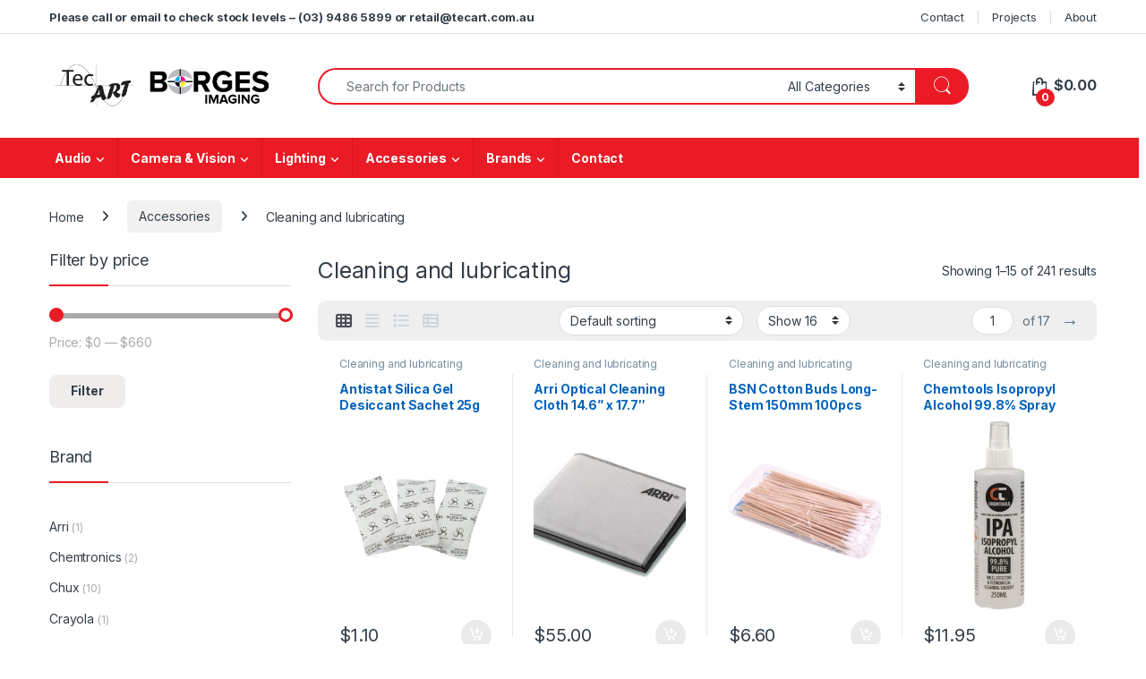

--- FILE ---
content_type: text/html; charset=UTF-8
request_url: https://www.tecart.com.au/product-category/accessories/cleaning-and-lubricating/
body_size: 39828
content:
<!DOCTYPE html>
<html lang="en-AU">
<head>
<meta charset="UTF-8">
<meta name="viewport" content="width=device-width, initial-scale=1">
<link rel="profile" href="http://gmpg.org/xfn/11">
<link rel="pingback" href="https://www.tecart.com.au/xmlrpc.php">

<title>Cleaning and lubricating &#8211; TecArt</title>
<meta name='robots' content='max-image-preview:large' />
<link rel='dns-prefetch' href='//www.googletagmanager.com' />
<link rel='dns-prefetch' href='//static.zip.co' />
<link rel='dns-prefetch' href='//fonts.googleapis.com' />
<link rel="alternate" type="application/rss+xml" title="TecArt &raquo; Feed" href="https://www.tecart.com.au/feed/" />
<link rel="alternate" type="application/rss+xml" title="TecArt &raquo; Comments Feed" href="https://www.tecart.com.au/comments/feed/" />
<link rel="alternate" type="application/rss+xml" title="TecArt &raquo; Cleaning and lubricating Category Feed" href="https://www.tecart.com.au/product-category/accessories/cleaning-and-lubricating/feed/" />
<style id='wp-img-auto-sizes-contain-inline-css' type='text/css'>
img:is([sizes=auto i],[sizes^="auto," i]){contain-intrinsic-size:3000px 1500px}
/*# sourceURL=wp-img-auto-sizes-contain-inline-css */
</style>
<style id='wp-emoji-styles-inline-css' type='text/css'>

	img.wp-smiley, img.emoji {
		display: inline !important;
		border: none !important;
		box-shadow: none !important;
		height: 1em !important;
		width: 1em !important;
		margin: 0 0.07em !important;
		vertical-align: -0.1em !important;
		background: none !important;
		padding: 0 !important;
	}
/*# sourceURL=wp-emoji-styles-inline-css */
</style>
<style id='wp-block-library-inline-css' type='text/css'>
:root{--wp-block-synced-color:#7a00df;--wp-block-synced-color--rgb:122,0,223;--wp-bound-block-color:var(--wp-block-synced-color);--wp-editor-canvas-background:#ddd;--wp-admin-theme-color:#007cba;--wp-admin-theme-color--rgb:0,124,186;--wp-admin-theme-color-darker-10:#006ba1;--wp-admin-theme-color-darker-10--rgb:0,107,160.5;--wp-admin-theme-color-darker-20:#005a87;--wp-admin-theme-color-darker-20--rgb:0,90,135;--wp-admin-border-width-focus:2px}@media (min-resolution:192dpi){:root{--wp-admin-border-width-focus:1.5px}}.wp-element-button{cursor:pointer}:root .has-very-light-gray-background-color{background-color:#eee}:root .has-very-dark-gray-background-color{background-color:#313131}:root .has-very-light-gray-color{color:#eee}:root .has-very-dark-gray-color{color:#313131}:root .has-vivid-green-cyan-to-vivid-cyan-blue-gradient-background{background:linear-gradient(135deg,#00d084,#0693e3)}:root .has-purple-crush-gradient-background{background:linear-gradient(135deg,#34e2e4,#4721fb 50%,#ab1dfe)}:root .has-hazy-dawn-gradient-background{background:linear-gradient(135deg,#faaca8,#dad0ec)}:root .has-subdued-olive-gradient-background{background:linear-gradient(135deg,#fafae1,#67a671)}:root .has-atomic-cream-gradient-background{background:linear-gradient(135deg,#fdd79a,#004a59)}:root .has-nightshade-gradient-background{background:linear-gradient(135deg,#330968,#31cdcf)}:root .has-midnight-gradient-background{background:linear-gradient(135deg,#020381,#2874fc)}:root{--wp--preset--font-size--normal:16px;--wp--preset--font-size--huge:42px}.has-regular-font-size{font-size:1em}.has-larger-font-size{font-size:2.625em}.has-normal-font-size{font-size:var(--wp--preset--font-size--normal)}.has-huge-font-size{font-size:var(--wp--preset--font-size--huge)}.has-text-align-center{text-align:center}.has-text-align-left{text-align:left}.has-text-align-right{text-align:right}.has-fit-text{white-space:nowrap!important}#end-resizable-editor-section{display:none}.aligncenter{clear:both}.items-justified-left{justify-content:flex-start}.items-justified-center{justify-content:center}.items-justified-right{justify-content:flex-end}.items-justified-space-between{justify-content:space-between}.screen-reader-text{border:0;clip-path:inset(50%);height:1px;margin:-1px;overflow:hidden;padding:0;position:absolute;width:1px;word-wrap:normal!important}.screen-reader-text:focus{background-color:#ddd;clip-path:none;color:#444;display:block;font-size:1em;height:auto;left:5px;line-height:normal;padding:15px 23px 14px;text-decoration:none;top:5px;width:auto;z-index:100000}html :where(.has-border-color){border-style:solid}html :where([style*=border-top-color]){border-top-style:solid}html :where([style*=border-right-color]){border-right-style:solid}html :where([style*=border-bottom-color]){border-bottom-style:solid}html :where([style*=border-left-color]){border-left-style:solid}html :where([style*=border-width]){border-style:solid}html :where([style*=border-top-width]){border-top-style:solid}html :where([style*=border-right-width]){border-right-style:solid}html :where([style*=border-bottom-width]){border-bottom-style:solid}html :where([style*=border-left-width]){border-left-style:solid}html :where(img[class*=wp-image-]){height:auto;max-width:100%}:where(figure){margin:0 0 1em}html :where(.is-position-sticky){--wp-admin--admin-bar--position-offset:var(--wp-admin--admin-bar--height,0px)}@media screen and (max-width:600px){html :where(.is-position-sticky){--wp-admin--admin-bar--position-offset:0px}}

/*# sourceURL=wp-block-library-inline-css */
</style><link rel='stylesheet' id='wc-blocks-style-css' href='https://www.tecart.com.au/wp-content/plugins/woocommerce/assets/client/blocks/wc-blocks.css?ver=wc-10.4.3' type='text/css' media='all' />
<style id='global-styles-inline-css' type='text/css'>
:root{--wp--preset--aspect-ratio--square: 1;--wp--preset--aspect-ratio--4-3: 4/3;--wp--preset--aspect-ratio--3-4: 3/4;--wp--preset--aspect-ratio--3-2: 3/2;--wp--preset--aspect-ratio--2-3: 2/3;--wp--preset--aspect-ratio--16-9: 16/9;--wp--preset--aspect-ratio--9-16: 9/16;--wp--preset--color--black: #000000;--wp--preset--color--cyan-bluish-gray: #abb8c3;--wp--preset--color--white: #ffffff;--wp--preset--color--pale-pink: #f78da7;--wp--preset--color--vivid-red: #cf2e2e;--wp--preset--color--luminous-vivid-orange: #ff6900;--wp--preset--color--luminous-vivid-amber: #fcb900;--wp--preset--color--light-green-cyan: #7bdcb5;--wp--preset--color--vivid-green-cyan: #00d084;--wp--preset--color--pale-cyan-blue: #8ed1fc;--wp--preset--color--vivid-cyan-blue: #0693e3;--wp--preset--color--vivid-purple: #9b51e0;--wp--preset--gradient--vivid-cyan-blue-to-vivid-purple: linear-gradient(135deg,rgb(6,147,227) 0%,rgb(155,81,224) 100%);--wp--preset--gradient--light-green-cyan-to-vivid-green-cyan: linear-gradient(135deg,rgb(122,220,180) 0%,rgb(0,208,130) 100%);--wp--preset--gradient--luminous-vivid-amber-to-luminous-vivid-orange: linear-gradient(135deg,rgb(252,185,0) 0%,rgb(255,105,0) 100%);--wp--preset--gradient--luminous-vivid-orange-to-vivid-red: linear-gradient(135deg,rgb(255,105,0) 0%,rgb(207,46,46) 100%);--wp--preset--gradient--very-light-gray-to-cyan-bluish-gray: linear-gradient(135deg,rgb(238,238,238) 0%,rgb(169,184,195) 100%);--wp--preset--gradient--cool-to-warm-spectrum: linear-gradient(135deg,rgb(74,234,220) 0%,rgb(151,120,209) 20%,rgb(207,42,186) 40%,rgb(238,44,130) 60%,rgb(251,105,98) 80%,rgb(254,248,76) 100%);--wp--preset--gradient--blush-light-purple: linear-gradient(135deg,rgb(255,206,236) 0%,rgb(152,150,240) 100%);--wp--preset--gradient--blush-bordeaux: linear-gradient(135deg,rgb(254,205,165) 0%,rgb(254,45,45) 50%,rgb(107,0,62) 100%);--wp--preset--gradient--luminous-dusk: linear-gradient(135deg,rgb(255,203,112) 0%,rgb(199,81,192) 50%,rgb(65,88,208) 100%);--wp--preset--gradient--pale-ocean: linear-gradient(135deg,rgb(255,245,203) 0%,rgb(182,227,212) 50%,rgb(51,167,181) 100%);--wp--preset--gradient--electric-grass: linear-gradient(135deg,rgb(202,248,128) 0%,rgb(113,206,126) 100%);--wp--preset--gradient--midnight: linear-gradient(135deg,rgb(2,3,129) 0%,rgb(40,116,252) 100%);--wp--preset--font-size--small: 13px;--wp--preset--font-size--medium: 20px;--wp--preset--font-size--large: 36px;--wp--preset--font-size--x-large: 42px;--wp--preset--spacing--20: 0.44rem;--wp--preset--spacing--30: 0.67rem;--wp--preset--spacing--40: 1rem;--wp--preset--spacing--50: 1.5rem;--wp--preset--spacing--60: 2.25rem;--wp--preset--spacing--70: 3.38rem;--wp--preset--spacing--80: 5.06rem;--wp--preset--shadow--natural: 6px 6px 9px rgba(0, 0, 0, 0.2);--wp--preset--shadow--deep: 12px 12px 50px rgba(0, 0, 0, 0.4);--wp--preset--shadow--sharp: 6px 6px 0px rgba(0, 0, 0, 0.2);--wp--preset--shadow--outlined: 6px 6px 0px -3px rgb(255, 255, 255), 6px 6px rgb(0, 0, 0);--wp--preset--shadow--crisp: 6px 6px 0px rgb(0, 0, 0);}:where(.is-layout-flex){gap: 0.5em;}:where(.is-layout-grid){gap: 0.5em;}body .is-layout-flex{display: flex;}.is-layout-flex{flex-wrap: wrap;align-items: center;}.is-layout-flex > :is(*, div){margin: 0;}body .is-layout-grid{display: grid;}.is-layout-grid > :is(*, div){margin: 0;}:where(.wp-block-columns.is-layout-flex){gap: 2em;}:where(.wp-block-columns.is-layout-grid){gap: 2em;}:where(.wp-block-post-template.is-layout-flex){gap: 1.25em;}:where(.wp-block-post-template.is-layout-grid){gap: 1.25em;}.has-black-color{color: var(--wp--preset--color--black) !important;}.has-cyan-bluish-gray-color{color: var(--wp--preset--color--cyan-bluish-gray) !important;}.has-white-color{color: var(--wp--preset--color--white) !important;}.has-pale-pink-color{color: var(--wp--preset--color--pale-pink) !important;}.has-vivid-red-color{color: var(--wp--preset--color--vivid-red) !important;}.has-luminous-vivid-orange-color{color: var(--wp--preset--color--luminous-vivid-orange) !important;}.has-luminous-vivid-amber-color{color: var(--wp--preset--color--luminous-vivid-amber) !important;}.has-light-green-cyan-color{color: var(--wp--preset--color--light-green-cyan) !important;}.has-vivid-green-cyan-color{color: var(--wp--preset--color--vivid-green-cyan) !important;}.has-pale-cyan-blue-color{color: var(--wp--preset--color--pale-cyan-blue) !important;}.has-vivid-cyan-blue-color{color: var(--wp--preset--color--vivid-cyan-blue) !important;}.has-vivid-purple-color{color: var(--wp--preset--color--vivid-purple) !important;}.has-black-background-color{background-color: var(--wp--preset--color--black) !important;}.has-cyan-bluish-gray-background-color{background-color: var(--wp--preset--color--cyan-bluish-gray) !important;}.has-white-background-color{background-color: var(--wp--preset--color--white) !important;}.has-pale-pink-background-color{background-color: var(--wp--preset--color--pale-pink) !important;}.has-vivid-red-background-color{background-color: var(--wp--preset--color--vivid-red) !important;}.has-luminous-vivid-orange-background-color{background-color: var(--wp--preset--color--luminous-vivid-orange) !important;}.has-luminous-vivid-amber-background-color{background-color: var(--wp--preset--color--luminous-vivid-amber) !important;}.has-light-green-cyan-background-color{background-color: var(--wp--preset--color--light-green-cyan) !important;}.has-vivid-green-cyan-background-color{background-color: var(--wp--preset--color--vivid-green-cyan) !important;}.has-pale-cyan-blue-background-color{background-color: var(--wp--preset--color--pale-cyan-blue) !important;}.has-vivid-cyan-blue-background-color{background-color: var(--wp--preset--color--vivid-cyan-blue) !important;}.has-vivid-purple-background-color{background-color: var(--wp--preset--color--vivid-purple) !important;}.has-black-border-color{border-color: var(--wp--preset--color--black) !important;}.has-cyan-bluish-gray-border-color{border-color: var(--wp--preset--color--cyan-bluish-gray) !important;}.has-white-border-color{border-color: var(--wp--preset--color--white) !important;}.has-pale-pink-border-color{border-color: var(--wp--preset--color--pale-pink) !important;}.has-vivid-red-border-color{border-color: var(--wp--preset--color--vivid-red) !important;}.has-luminous-vivid-orange-border-color{border-color: var(--wp--preset--color--luminous-vivid-orange) !important;}.has-luminous-vivid-amber-border-color{border-color: var(--wp--preset--color--luminous-vivid-amber) !important;}.has-light-green-cyan-border-color{border-color: var(--wp--preset--color--light-green-cyan) !important;}.has-vivid-green-cyan-border-color{border-color: var(--wp--preset--color--vivid-green-cyan) !important;}.has-pale-cyan-blue-border-color{border-color: var(--wp--preset--color--pale-cyan-blue) !important;}.has-vivid-cyan-blue-border-color{border-color: var(--wp--preset--color--vivid-cyan-blue) !important;}.has-vivid-purple-border-color{border-color: var(--wp--preset--color--vivid-purple) !important;}.has-vivid-cyan-blue-to-vivid-purple-gradient-background{background: var(--wp--preset--gradient--vivid-cyan-blue-to-vivid-purple) !important;}.has-light-green-cyan-to-vivid-green-cyan-gradient-background{background: var(--wp--preset--gradient--light-green-cyan-to-vivid-green-cyan) !important;}.has-luminous-vivid-amber-to-luminous-vivid-orange-gradient-background{background: var(--wp--preset--gradient--luminous-vivid-amber-to-luminous-vivid-orange) !important;}.has-luminous-vivid-orange-to-vivid-red-gradient-background{background: var(--wp--preset--gradient--luminous-vivid-orange-to-vivid-red) !important;}.has-very-light-gray-to-cyan-bluish-gray-gradient-background{background: var(--wp--preset--gradient--very-light-gray-to-cyan-bluish-gray) !important;}.has-cool-to-warm-spectrum-gradient-background{background: var(--wp--preset--gradient--cool-to-warm-spectrum) !important;}.has-blush-light-purple-gradient-background{background: var(--wp--preset--gradient--blush-light-purple) !important;}.has-blush-bordeaux-gradient-background{background: var(--wp--preset--gradient--blush-bordeaux) !important;}.has-luminous-dusk-gradient-background{background: var(--wp--preset--gradient--luminous-dusk) !important;}.has-pale-ocean-gradient-background{background: var(--wp--preset--gradient--pale-ocean) !important;}.has-electric-grass-gradient-background{background: var(--wp--preset--gradient--electric-grass) !important;}.has-midnight-gradient-background{background: var(--wp--preset--gradient--midnight) !important;}.has-small-font-size{font-size: var(--wp--preset--font-size--small) !important;}.has-medium-font-size{font-size: var(--wp--preset--font-size--medium) !important;}.has-large-font-size{font-size: var(--wp--preset--font-size--large) !important;}.has-x-large-font-size{font-size: var(--wp--preset--font-size--x-large) !important;}
/*# sourceURL=global-styles-inline-css */
</style>

<style id='classic-theme-styles-inline-css' type='text/css'>
/*! This file is auto-generated */
.wp-block-button__link{color:#fff;background-color:#32373c;border-radius:9999px;box-shadow:none;text-decoration:none;padding:calc(.667em + 2px) calc(1.333em + 2px);font-size:1.125em}.wp-block-file__button{background:#32373c;color:#fff;text-decoration:none}
/*# sourceURL=/wp-includes/css/classic-themes.min.css */
</style>
<style id='woocommerce-inline-inline-css' type='text/css'>
.woocommerce form .form-row .required { visibility: visible; }
/*# sourceURL=woocommerce-inline-inline-css */
</style>
<link rel='stylesheet' id='wc-zipmoney-style-css' href='https://www.tecart.com.au/wp-content/plugins/zipmoney-payments-woocommerce/assets/css/woocommerce-zipmoney-payment-front.css?ver=1.2' type='text/css' media='all' />
<link rel='stylesheet' id='electro-fonts-css' href='https://fonts.googleapis.com/css2?family=Inter:wght@300;400;600;700&#038;display=swap' type='text/css' media='all' />
<link rel='stylesheet' id='font-electro-css' href='https://www.tecart.com.au/wp-content/themes/electro/assets/css/font-electro.css?ver=3.6.5' type='text/css' media='all' />
<link rel='stylesheet' id='fontawesome-css' href='https://www.tecart.com.au/wp-content/themes/electro/assets/vendor/fontawesome/css/all.min.css?ver=3.6.5' type='text/css' media='all' />
<link rel='stylesheet' id='animate-css-css' href='https://www.tecart.com.au/wp-content/themes/electro/assets/vendor/animate.css/animate.min.css?ver=3.6.5' type='text/css' media='all' />
<link rel='stylesheet' id='electro-style-css' href='https://www.tecart.com.au/wp-content/themes/electro/style.min.css?ver=3.6.5' type='text/css' media='all' />
<link rel='stylesheet' id='electro-color-css' href='https://www.tecart.com.au/wp-content/themes/electro/assets/css/colors/red.min.css?ver=3.6.5' type='text/css' media='all' />
<link rel='stylesheet' id='woo_discount_pro_style-css' href='https://www.tecart.com.au/wp-content/plugins/woo-discount-rules-pro/Assets/Css/awdr_style.css?ver=2.6.13' type='text/css' media='all' />
<script type="text/javascript" id="woocommerce-google-analytics-integration-gtag-js-after">
/* <![CDATA[ */
/* Google Analytics for WooCommerce (gtag.js) */
					window.dataLayer = window.dataLayer || [];
					function gtag(){dataLayer.push(arguments);}
					// Set up default consent state.
					for ( const mode of [{"analytics_storage":"denied","ad_storage":"denied","ad_user_data":"denied","ad_personalization":"denied","region":["AT","BE","BG","HR","CY","CZ","DK","EE","FI","FR","DE","GR","HU","IS","IE","IT","LV","LI","LT","LU","MT","NL","NO","PL","PT","RO","SK","SI","ES","SE","GB","CH"]}] || [] ) {
						gtag( "consent", "default", { "wait_for_update": 500, ...mode } );
					}
					gtag("js", new Date());
					gtag("set", "developer_id.dOGY3NW", true);
					gtag("config", "G-B4WGF2VECG", {"track_404":true,"allow_google_signals":true,"logged_in":false,"linker":{"domains":[],"allow_incoming":false},"custom_map":{"dimension1":"logged_in"}});
//# sourceURL=woocommerce-google-analytics-integration-gtag-js-after
/* ]]> */
</script>
<script type="text/javascript" src="https://www.tecart.com.au/wp-includes/js/jquery/jquery.min.js?ver=3.7.1" id="jquery-core-js"></script>
<script type="text/javascript" src="https://www.tecart.com.au/wp-includes/js/jquery/jquery-migrate.min.js?ver=3.4.1" id="jquery-migrate-js"></script>
<script type="text/javascript" src="https://www.tecart.com.au/wp-content/plugins/woocommerce/assets/js/jquery-blockui/jquery.blockUI.min.js?ver=2.7.0-wc.10.4.3" id="wc-jquery-blockui-js" data-wp-strategy="defer"></script>
<script type="text/javascript" id="wc-add-to-cart-js-extra">
/* <![CDATA[ */
var wc_add_to_cart_params = {"ajax_url":"/wp-admin/admin-ajax.php","wc_ajax_url":"/?wc-ajax=%%endpoint%%","i18n_view_cart":"View cart","cart_url":"https://www.tecart.com.au/cart/","is_cart":"","cart_redirect_after_add":"no"};
//# sourceURL=wc-add-to-cart-js-extra
/* ]]> */
</script>
<script type="text/javascript" src="https://www.tecart.com.au/wp-content/plugins/woocommerce/assets/js/frontend/add-to-cart.min.js?ver=10.4.3" id="wc-add-to-cart-js" data-wp-strategy="defer"></script>
<script type="text/javascript" src="https://www.tecart.com.au/wp-content/plugins/woocommerce/assets/js/js-cookie/js.cookie.min.js?ver=2.1.4-wc.10.4.3" id="wc-js-cookie-js" defer="defer" data-wp-strategy="defer"></script>
<script type="text/javascript" id="woocommerce-js-extra">
/* <![CDATA[ */
var woocommerce_params = {"ajax_url":"/wp-admin/admin-ajax.php","wc_ajax_url":"/?wc-ajax=%%endpoint%%","i18n_password_show":"Show password","i18n_password_hide":"Hide password"};
//# sourceURL=woocommerce-js-extra
/* ]]> */
</script>
<script type="text/javascript" src="https://www.tecart.com.au/wp-content/plugins/woocommerce/assets/js/frontend/woocommerce.min.js?ver=10.4.3" id="woocommerce-js" defer="defer" data-wp-strategy="defer"></script>
<script type="text/javascript" src="https://www.tecart.com.au/wp-content/plugins/js_composer/assets/js/vendors/woocommerce-add-to-cart.js?ver=8.7.2" id="vc_woocommerce-add-to-cart-js-js"></script>
<script type="text/javascript" async src="https://static.zip.co/lib/js/zm-widget-js/dist/zip-widget.min.js?ver=1"></script><script type="text/javascript" id="wc-cart-fragments-js-extra">
/* <![CDATA[ */
var wc_cart_fragments_params = {"ajax_url":"/wp-admin/admin-ajax.php","wc_ajax_url":"/?wc-ajax=%%endpoint%%","cart_hash_key":"wc_cart_hash_2bdea4bfa8caa5c16217203063a918fe","fragment_name":"wc_fragments_2bdea4bfa8caa5c16217203063a918fe","request_timeout":"5000"};
//# sourceURL=wc-cart-fragments-js-extra
/* ]]> */
</script>
<script type="text/javascript" src="https://www.tecart.com.au/wp-content/plugins/woocommerce/assets/js/frontend/cart-fragments.min.js?ver=10.4.3" id="wc-cart-fragments-js" defer="defer" data-wp-strategy="defer"></script>
<script></script><link rel="https://api.w.org/" href="https://www.tecart.com.au/wp-json/" /><link rel="alternate" title="JSON" type="application/json" href="https://www.tecart.com.au/wp-json/wp/v2/product_cat/245" /><link rel="EditURI" type="application/rsd+xml" title="RSD" href="https://www.tecart.com.au/xmlrpc.php?rsd" />
<meta name="generator" content="WordPress 6.9" />
<meta name="generator" content="WooCommerce 10.4.3" />
<meta name="generator" content="Redux 4.5.10" /><!-- Google site verification - Google for WooCommerce -->
<meta name="google-site-verification" content="bxDoR1WkOYLtFMzt47hCjIMEULh57XaXHx18ZF8mCBo" />
	<noscript><style>.woocommerce-product-gallery{ opacity: 1 !important; }</style></noscript>
	<meta name="generator" content="Powered by WPBakery Page Builder - drag and drop page builder for WordPress."/>
<meta name="generator" content="Powered by Slider Revolution 6.7.38 - responsive, Mobile-Friendly Slider Plugin for WordPress with comfortable drag and drop interface." />
<link rel="icon" href="https://www.tecart.com.au/wp-content/uploads/2020/05/cropped-Logo-square-scaled-1-32x32.jpg" sizes="32x32" />
<link rel="icon" href="https://www.tecart.com.au/wp-content/uploads/2020/05/cropped-Logo-square-scaled-1-192x192.jpg" sizes="192x192" />
<link rel="apple-touch-icon" href="https://www.tecart.com.au/wp-content/uploads/2020/05/cropped-Logo-square-scaled-1-180x180.jpg" />
<meta name="msapplication-TileImage" content="https://www.tecart.com.au/wp-content/uploads/2020/05/cropped-Logo-square-scaled-1-270x270.jpg" />
<script>function setREVStartSize(e){
			//window.requestAnimationFrame(function() {
				window.RSIW = window.RSIW===undefined ? window.innerWidth : window.RSIW;
				window.RSIH = window.RSIH===undefined ? window.innerHeight : window.RSIH;
				try {
					var pw = document.getElementById(e.c).parentNode.offsetWidth,
						newh;
					pw = pw===0 || isNaN(pw) || (e.l=="fullwidth" || e.layout=="fullwidth") ? window.RSIW : pw;
					e.tabw = e.tabw===undefined ? 0 : parseInt(e.tabw);
					e.thumbw = e.thumbw===undefined ? 0 : parseInt(e.thumbw);
					e.tabh = e.tabh===undefined ? 0 : parseInt(e.tabh);
					e.thumbh = e.thumbh===undefined ? 0 : parseInt(e.thumbh);
					e.tabhide = e.tabhide===undefined ? 0 : parseInt(e.tabhide);
					e.thumbhide = e.thumbhide===undefined ? 0 : parseInt(e.thumbhide);
					e.mh = e.mh===undefined || e.mh=="" || e.mh==="auto" ? 0 : parseInt(e.mh,0);
					if(e.layout==="fullscreen" || e.l==="fullscreen")
						newh = Math.max(e.mh,window.RSIH);
					else{
						e.gw = Array.isArray(e.gw) ? e.gw : [e.gw];
						for (var i in e.rl) if (e.gw[i]===undefined || e.gw[i]===0) e.gw[i] = e.gw[i-1];
						e.gh = e.el===undefined || e.el==="" || (Array.isArray(e.el) && e.el.length==0)? e.gh : e.el;
						e.gh = Array.isArray(e.gh) ? e.gh : [e.gh];
						for (var i in e.rl) if (e.gh[i]===undefined || e.gh[i]===0) e.gh[i] = e.gh[i-1];
											
						var nl = new Array(e.rl.length),
							ix = 0,
							sl;
						e.tabw = e.tabhide>=pw ? 0 : e.tabw;
						e.thumbw = e.thumbhide>=pw ? 0 : e.thumbw;
						e.tabh = e.tabhide>=pw ? 0 : e.tabh;
						e.thumbh = e.thumbhide>=pw ? 0 : e.thumbh;
						for (var i in e.rl) nl[i] = e.rl[i]<window.RSIW ? 0 : e.rl[i];
						sl = nl[0];
						for (var i in nl) if (sl>nl[i] && nl[i]>0) { sl = nl[i]; ix=i;}
						var m = pw>(e.gw[ix]+e.tabw+e.thumbw) ? 1 : (pw-(e.tabw+e.thumbw)) / (e.gw[ix]);
						newh =  (e.gh[ix] * m) + (e.tabh + e.thumbh);
					}
					var el = document.getElementById(e.c);
					if (el!==null && el) el.style.height = newh+"px";
					el = document.getElementById(e.c+"_wrapper");
					if (el!==null && el) {
						el.style.height = newh+"px";
						el.style.display = "block";
					}
				} catch(e){
					console.log("Failure at Presize of Slider:" + e)
				}
			//});
		  };</script>
<noscript><style> .wpb_animate_when_almost_visible { opacity: 1; }</style></noscript><link rel='stylesheet' id='wc-stripe-blocks-checkout-style-css' href='https://www.tecart.com.au/wp-content/plugins/woocommerce-gateway-stripe/build/upe-blocks.css?ver=5149cca93b0373758856' type='text/css' media='all' />
<link rel='stylesheet' id='redux-custom-fonts-css' href='//www.tecart.com.au/wp-content/uploads/redux/custom-fonts/fonts.css?ver=1674209092' type='text/css' media='all' />
<link rel='stylesheet' id='js_composer_front-css' href='https://www.tecart.com.au/wp-content/plugins/js_composer/assets/css/js_composer.min.css?ver=8.7.2' type='text/css' media='all' />
<link rel='stylesheet' id='rs-plugin-settings-css' href='//www.tecart.com.au/wp-content/plugins/revslider/sr6/assets/css/rs6.css?ver=6.7.38' type='text/css' media='all' />
<style id='rs-plugin-settings-inline-css' type='text/css'>
#rs-demo-id {}
/*# sourceURL=rs-plugin-settings-inline-css */
</style>
</head>

<body class="archive tax-product_cat term-cleaning-and-lubricating term-245 wp-theme-electro wp-child-theme-electro-child theme-electro woocommerce woocommerce-page woocommerce-no-js left-sidebar wpb-js-composer js-comp-ver-8.7.2 vc_responsive">
	<div class="off-canvas-wrapper w-100 position-relative">
<div id="page" class="hfeed site">
			<a class="skip-link screen-reader-text visually-hidden" href="#site-navigation">Skip to navigation</a>
		<a class="skip-link screen-reader-text visually-hidden" href="#content">Skip to content</a>
		
			
		<div class="top-bar hidden-lg-down d-none d-xl-block">
			<div class="container clearfix">
			<ul id="menu-top-bar-left-message" class="nav nav-inline float-start electro-animate-dropdown flip"><li id="menu-item-93614" class="menu-item menu-item-type-custom menu-item-object-custom menu-item-93614"><a title="&lt;b&gt;Please call or email to check stock levels - (03) 9486 5899 or retail@tecart.com.au&lt;/b&gt;" href="mailto:retail@tecart.com.au"><b>Please call or email to check stock levels &#8211; (03) 9486 5899 or retail@tecart.com.au</b></a></li>
</ul><ul id="menu-top-bar-right" class="nav nav-inline float-end electro-animate-dropdown flip"><li id="menu-item-65827" class="menu-item menu-item-type-post_type menu-item-object-page menu-item-65827"><a title="Contact" href="https://www.tecart.com.au/contact/">Contact</a></li>
<li id="menu-item-65828" class="menu-item menu-item-type-post_type menu-item-object-page menu-item-65828"><a title="Projects" href="https://www.tecart.com.au/projects/">Projects</a></li>
<li id="menu-item-65829" class="menu-item menu-item-type-post_type menu-item-object-page menu-item-65829"><a title="About" href="https://www.tecart.com.au/about/">About</a></li>
</ul>			</div>
		</div><!-- /.top-bar -->

			
	
	<header id="masthead" class="site-header header-v3 stick-this">
		<div class="container hidden-lg-down d-none d-xl-block">
					<div class="masthead row align-items-center">
				<div class="header-logo-area d-flex justify-content-between align-items-center">
					<div class="header-site-branding">
				<a href="https://www.tecart.com.au/" class="header-logo-link">
					<img src="https://www.tecart.com.au/wp-content/uploads/2023/12/TecArt-Borges-logo-merged.png" alt="TecArt" class="img-header-logo" width="1880" height="417" />
				</a>
			</div>
					<div class="off-canvas-navigation-wrapper off-canvas-hide-in-desktop d-xl-none">
			<div class="off-canvas-navbar-toggle-buttons clearfix">
				<button class="navbar-toggler navbar-toggle-hamburger " type="button">
					<i class="ec ec-menu"></i>
				</button>
				<button class="navbar-toggler navbar-toggle-close " type="button">
					<i class="ec ec-close-remove"></i>
				</button>
			</div>

			<div class="off-canvas-navigation
							 light" id="default-oc-header">
				<ul id="menu-main-menu" class="nav nav-inline yamm"><li id="menu-item-12905" class="yamm-fw menu-item menu-item-type-taxonomy menu-item-object-product_cat menu-item-has-children menu-item-12905 dropdown"><a title="Audio" href="https://www.tecart.com.au/product-category/audio/" data-bs-toggle="dropdown" class="dropdown-toggle" aria-haspopup="true">Audio</a>
<ul role="menu" class=" dropdown-menu">
	<li id="menu-item-35602" class="menu-item menu-item-type-post_type menu-item-object-static_block menu-item-35602"><div class="yamm-content"><div class="vc_row wpb_row vc_row-fluid"><div class="wpb_column vc_column_container vc_col-sm-1/5"><div class="vc_column-inner"><div class="wpb_wrapper"><div  class="vc_wp_custommenu wpb_content_element"><div class="widget widget_nav_menu"><div class="menu-audio-menu-1-container"><ul id="menu-audio-menu-1" class="menu"><li id="menu-item-35604" class="menu-item menu-item-type-taxonomy menu-item-object-product_cat menu-item-35604"><a href="https://www.tecart.com.au/product-category/audio/audio-accessories/">Audio accessories</a></li>
<li id="menu-item-35605" class="menu-item menu-item-type-taxonomy menu-item-object-product_cat menu-item-35605"><a href="https://www.tecart.com.au/product-category/audio/audio-recorders/">Audio recorders</a></li>
<li id="menu-item-35606" class="menu-item menu-item-type-taxonomy menu-item-object-product_cat menu-item-35606"><a href="https://www.tecart.com.au/product-category/audio/ifb-audio/">IFB audio</a></li>
</ul></div></div></div></div></div></div><div class="wpb_column vc_column_container vc_col-sm-1/5"><div class="vc_column-inner"><div class="wpb_wrapper"><div  class="vc_wp_custommenu wpb_content_element"><div class="widget widget_nav_menu"><div class="menu-audio-menu-2-container"><ul id="menu-audio-menu-2" class="menu"><li id="menu-item-35607" class="menu-item menu-item-type-taxonomy menu-item-object-product_cat menu-item-has-children menu-item-35607"><a href="https://www.tecart.com.au/product-category/audio/microphones/"><b>Microphones</b></a>
<ul class="sub-menu">
	<li id="menu-item-35608" class="menu-item menu-item-type-taxonomy menu-item-object-product_cat menu-item-35608"><a href="https://www.tecart.com.au/product-category/audio/microphones/live-microphones/">Live Microphones</a></li>
	<li id="menu-item-35609" class="menu-item menu-item-type-taxonomy menu-item-object-product_cat menu-item-35609"><a href="https://www.tecart.com.au/product-category/audio/microphones/microphone-accessories/">Microphone Accessories</a></li>
	<li id="menu-item-35610" class="menu-item menu-item-type-taxonomy menu-item-object-product_cat menu-item-35610"><a href="https://www.tecart.com.au/product-category/audio/microphones/recording-microphones/">Recording Microphones</a></li>
	<li id="menu-item-35611" class="menu-item menu-item-type-taxonomy menu-item-object-product_cat menu-item-35611"><a href="https://www.tecart.com.au/product-category/audio/microphones/wireless-microphones/">Wireless Microphones</a></li>
</ul>
</li>
<li id="menu-item-35612" class="menu-item menu-item-type-taxonomy menu-item-object-product_cat menu-item-has-children menu-item-35612"><a href="https://www.tecart.com.au/product-category/audio/pa-live-sound/"><b>PA / Live Sound</b></a>
<ul class="sub-menu">
	<li id="menu-item-35613" class="menu-item menu-item-type-taxonomy menu-item-object-product_cat menu-item-35613"><a href="https://www.tecart.com.au/product-category/audio/pa-live-sound/earphones/">Earphones</a></li>
	<li id="menu-item-35614" class="menu-item menu-item-type-taxonomy menu-item-object-product_cat menu-item-35614"><a href="https://www.tecart.com.au/product-category/audio/pa-live-sound/wireless-monitors/">Wireless Monitors</a></li>
</ul>
</li>
<li id="menu-item-35615" class="menu-item menu-item-type-taxonomy menu-item-object-product_cat menu-item-has-children menu-item-35615"><a href="https://www.tecart.com.au/product-category/audio/studio-audio/"><b>Studio Audio</b></a>
<ul class="sub-menu">
	<li id="menu-item-35616" class="menu-item menu-item-type-taxonomy menu-item-object-product_cat menu-item-35616"><a href="https://www.tecart.com.au/product-category/audio/studio-audio/audio-interfaces/">Audio Interfaces</a></li>
	<li id="menu-item-35617" class="menu-item menu-item-type-taxonomy menu-item-object-product_cat menu-item-35617"><a href="https://www.tecart.com.au/product-category/audio/studio-audio/studio-headphones/">Studio Headphones</a></li>
	<li id="menu-item-35618" class="menu-item menu-item-type-taxonomy menu-item-object-product_cat menu-item-35618"><a href="https://www.tecart.com.au/product-category/audio/studio-audio/studio-monitors/">Studio Monitors</a></li>
</ul>
</li>
</ul></div></div></div></div></div></div><div class="wpb_column vc_column_container vc_col-sm-1/5"><div class="vc_column-inner"><div class="wpb_wrapper"></div></div></div></div></div></li>
</ul>
</li>
<li id="menu-item-9104" class="yamm-fw menu-item menu-item-type-taxonomy menu-item-object-product_cat menu-item-has-children menu-item-9104 dropdown"><a title="Camera &amp; Vision" href="https://www.tecart.com.au/product-category/camera-vision/" data-bs-toggle="dropdown" class="dropdown-toggle" aria-haspopup="true">Camera &amp; Vision</a>
<ul role="menu" class=" dropdown-menu">
	<li id="menu-item-7478" class="menu-item menu-item-type-post_type menu-item-object-static_block menu-item-7478"><div class="yamm-content"><div class="vc_row wpb_row vc_row-fluid"><div class="wpb_column vc_column_container vc_col-sm-1/5"><div class="vc_column-inner"><div class="wpb_wrapper"><div  class="vc_wp_custommenu wpb_content_element"><div class="widget widget_nav_menu"><div class="menu-cameras-vision-1-container"><ul id="menu-cameras-vision-1" class="menu"><li id="menu-item-25947" class="menu-item menu-item-type-taxonomy menu-item-object-product_cat menu-item-25947"><a href="https://www.tecart.com.au/product-category/camera-vision/calibration-charts-and-slates/"><b>Calibration, charts and slates</b><br/></a></li>
<li id="menu-item-58093" class="menu-item menu-item-type-taxonomy menu-item-object-product_cat menu-item-has-children menu-item-58093"><a href="https://www.tecart.com.au/product-category/camera-vision/camera-and-vision-control-and-distribution/"><b>Control and distribution</b></a>
<ul class="sub-menu">
	<li id="menu-item-30575" class="menu-item menu-item-type-taxonomy menu-item-object-product_cat menu-item-30575"><a href="https://www.tecart.com.au/product-category/camera-vision/camera-and-vision-control-and-distribution/camera-triggers/">Camera triggers</a></li>
	<li id="menu-item-9123" class="menu-item menu-item-type-taxonomy menu-item-object-product_cat menu-item-9123"><a href="https://www.tecart.com.au/product-category/camera-vision/camera-and-vision-control-and-distribution/video-and-photo-transmitters/">Video and photo transmitters</a></li>
	<li id="menu-item-25950" class="menu-item menu-item-type-taxonomy menu-item-object-product_cat menu-item-25950"><a href="https://www.tecart.com.au/product-category/camera-vision/camera-and-vision-control-and-distribution/video-production-hardware/">Video production hardware</a></li>
</ul>
</li>
<li id="menu-item-9121" class="menu-item menu-item-type-taxonomy menu-item-object-product_cat menu-item-has-children menu-item-9121"><a href="https://www.tecart.com.au/product-category/camera-vision/camera-rigs/"><b>Camera rigs</b></a>
<ul class="sub-menu">
	<li id="menu-item-58094" class="menu-item menu-item-type-taxonomy menu-item-object-product_cat menu-item-58094"><a href="https://www.tecart.com.au/product-category/camera-vision/camera-rigs/camera-battery-solutions/">Camera battery solutions</a></li>
	<li id="menu-item-58095" class="menu-item menu-item-type-taxonomy menu-item-object-product_cat menu-item-58095"><a href="https://www.tecart.com.au/product-category/camera-vision/camera-rigs/camera-cages/">Camera cages</a></li>
	<li id="menu-item-58096" class="menu-item menu-item-type-taxonomy menu-item-object-product_cat menu-item-58096"><a href="https://www.tecart.com.au/product-category/camera-vision/camera-rigs/camera-handles/">Camera handles</a></li>
	<li id="menu-item-58097" class="menu-item menu-item-type-taxonomy menu-item-object-product_cat menu-item-58097"><a href="https://www.tecart.com.au/product-category/camera-vision/camera-rigs/camera-lcd-screen-protectors/">Camera LCD screen protectors</a></li>
	<li id="menu-item-58098" class="menu-item menu-item-type-taxonomy menu-item-object-product_cat menu-item-58098"><a href="https://www.tecart.com.au/product-category/camera-vision/camera-rigs/camera-rig-attachments-brackets-and-components/">Rig attachments, components</a></li>
	<li id="menu-item-58099" class="menu-item menu-item-type-taxonomy menu-item-object-product_cat menu-item-58099"><a href="https://www.tecart.com.au/product-category/camera-vision/camera-rigs/phone-rigs/">Phone rigs</a></li>
</ul>
</li>
<li id="menu-item-58102" class="menu-item menu-item-type-taxonomy menu-item-object-product_cat menu-item-has-children menu-item-58102"><a href="https://www.tecart.com.au/product-category/camera-vision/camera-supports/"><b>Camera supports</b></a>
<ul class="sub-menu">
	<li id="menu-item-58103" class="menu-item menu-item-type-taxonomy menu-item-object-product_cat menu-item-58103"><a href="https://www.tecart.com.au/product-category/camera-vision/camera-supports/camera-stands/">Camera stands</a></li>
	<li id="menu-item-58104" class="menu-item menu-item-type-taxonomy menu-item-object-product_cat menu-item-58104"><a href="https://www.tecart.com.au/product-category/camera-vision/camera-supports/monopods/">Monopods</a></li>
	<li id="menu-item-58105" class="menu-item menu-item-type-taxonomy menu-item-object-product_cat menu-item-58105"><a href="https://www.tecart.com.au/product-category/camera-vision/camera-supports/motion-control-dollies-and-sliders/">Motion control, dollies, sliders</a></li>
	<li id="menu-item-58106" class="menu-item menu-item-type-taxonomy menu-item-object-product_cat menu-item-58106"><a href="https://www.tecart.com.au/product-category/camera-vision/camera-supports/stabilisers/">Stabilisers</a></li>
	<li id="menu-item-58107" class="menu-item menu-item-type-taxonomy menu-item-object-product_cat menu-item-58107"><a href="https://www.tecart.com.au/product-category/camera-vision/camera-supports/tabletop-phone-and-vr-supports/">Tabletop, phone and VR</a></li>
</ul>
</li>
</ul></div></div></div></div></div></div><div class="wpb_column vc_column_container vc_col-sm-1/5"><div class="vc_column-inner"><div class="wpb_wrapper"><div  class="vc_wp_custommenu wpb_content_element"><div class="widget widget_nav_menu"><div class="menu-cameras-vision-2-container"><ul id="menu-cameras-vision-2" class="menu"><li id="menu-item-31423" class="menu-item menu-item-type-taxonomy menu-item-object-product_cat menu-item-has-children menu-item-31423"><a href="https://www.tecart.com.au/product-category/camera-vision/camera-supports/photo-tripods/"><b>Supports &#8211; Photo tripods</b></a>
<ul class="sub-menu">
	<li id="menu-item-31420" class="menu-item menu-item-type-taxonomy menu-item-object-product_cat menu-item-31420"><a href="https://www.tecart.com.au/product-category/camera-vision/camera-supports/photo-tripods/photo-tripod-accessories/">Photo tripod accessories</a></li>
	<li id="menu-item-31421" class="menu-item menu-item-type-taxonomy menu-item-object-product_cat menu-item-31421"><a href="https://www.tecart.com.au/product-category/camera-vision/camera-supports/photo-tripods/photo-tripod-heads/">Photo tripod heads</a></li>
	<li id="menu-item-31422" class="menu-item menu-item-type-taxonomy menu-item-object-product_cat menu-item-31422"><a href="https://www.tecart.com.au/product-category/camera-vision/camera-supports/photo-tripods/photo-tripod-legs-and-systems/">Photo tripod legs and systems</a></li>
</ul>
</li>
<li id="menu-item-19869" class="menu-item menu-item-type-taxonomy menu-item-object-product_cat menu-item-has-children menu-item-19869"><a href="https://www.tecart.com.au/product-category/camera-vision/camera-supports/video-tripods/"><b>Supports &#8211; Video tripods</b></a>
<ul class="sub-menu">
	<li id="menu-item-19868" class="menu-item menu-item-type-taxonomy menu-item-object-product_cat menu-item-19868"><a href="https://www.tecart.com.au/product-category/camera-vision/camera-supports/video-tripods/prosumer/">Prosumer</a></li>
	<li id="menu-item-19867" class="menu-item menu-item-type-taxonomy menu-item-object-product_cat menu-item-19867"><a href="https://www.tecart.com.au/product-category/camera-vision/camera-supports/video-tripods/75mm-systems/">75mm Systems</a></li>
	<li id="menu-item-19865" class="menu-item menu-item-type-taxonomy menu-item-object-product_cat menu-item-19865"><a href="https://www.tecart.com.au/product-category/camera-vision/camera-supports/video-tripods/75mm-heads/">75mm Heads</a></li>
	<li id="menu-item-19866" class="menu-item menu-item-type-taxonomy menu-item-object-product_cat menu-item-19866"><a href="https://www.tecart.com.au/product-category/camera-vision/camera-supports/video-tripods/75mm-legs/">75mm Legs</a></li>
	<li id="menu-item-19864" class="menu-item menu-item-type-taxonomy menu-item-object-product_cat menu-item-19864"><a href="https://www.tecart.com.au/product-category/camera-vision/camera-supports/video-tripods/100mm-systems/">100mm+ Systems</a></li>
	<li id="menu-item-19862" class="menu-item menu-item-type-taxonomy menu-item-object-product_cat menu-item-19862"><a href="https://www.tecart.com.au/product-category/camera-vision/camera-supports/video-tripods/100mm-heads/">100mm+ Heads</a></li>
	<li id="menu-item-19863" class="menu-item menu-item-type-taxonomy menu-item-object-product_cat menu-item-19863"><a href="https://www.tecart.com.au/product-category/camera-vision/camera-supports/video-tripods/100mm-legs/">100mm+ Legs</a></li>
	<li id="menu-item-25966" class="menu-item menu-item-type-taxonomy menu-item-object-product_cat menu-item-25966"><a href="https://www.tecart.com.au/product-category/camera-vision/camera-supports/video-tripods/video-tripod-accessories/">Video tripod accessories</a></li>
</ul>
</li>
</ul></div></div></div></div></div></div><div class="wpb_column vc_column_container vc_col-sm-1/5"><div class="vc_column-inner"><div class="wpb_wrapper"><div  class="vc_wp_custommenu wpb_content_element"><div class="widget widget_nav_menu"><div class="menu-cameras-vision-3-container"><ul id="menu-cameras-vision-3" class="menu"><li id="menu-item-58109" class="menu-item menu-item-type-taxonomy menu-item-object-product_cat menu-item-has-children menu-item-58109"><a href="https://www.tecart.com.au/product-category/camera-vision/cameras/"><b>Cameras</b></a>
<ul class="sub-menu">
	<li id="menu-item-65616" class="menu-item menu-item-type-taxonomy menu-item-object-product_cat menu-item-65616"><a href="https://www.tecart.com.au/product-category/camera-vision/cameras/aerial-drones/">Aerial drones</a></li>
	<li id="menu-item-63857" class="menu-item menu-item-type-taxonomy menu-item-object-product_cat menu-item-63857"><a href="https://www.tecart.com.au/product-category/camera-vision/cameras/action-and-360-cameras/">Action and 360 cameras</a></li>
	<li id="menu-item-58110" class="menu-item menu-item-type-taxonomy menu-item-object-product_cat menu-item-58110"><a href="https://www.tecart.com.au/product-category/camera-vision/cameras/cine-and-broadcast-cameras/">Cine and broadcast cameras</a></li>
	<li id="menu-item-58631" class="menu-item menu-item-type-taxonomy menu-item-object-product_cat menu-item-58631"><a href="https://www.tecart.com.au/product-category/camera-vision/cameras/film-cameras/">Film cameras</a></li>
	<li id="menu-item-58111" class="menu-item menu-item-type-taxonomy menu-item-object-product_cat menu-item-58111"><a href="https://www.tecart.com.au/product-category/camera-vision/cameras/mirrorless-and-dslr-cameras/">Mirrorless and DSLR cameras</a></li>
</ul>
</li>
<li id="menu-item-58114" class="menu-item menu-item-type-taxonomy menu-item-object-product_cat menu-item-has-children menu-item-58114"><a href="https://www.tecart.com.au/product-category/camera-vision/darkroom-and-film/"><b>Darkroom and film</b></a>
<ul class="sub-menu">
	<li id="menu-item-58113" class="menu-item menu-item-type-taxonomy menu-item-object-product_cat menu-item-58113"><a href="https://www.tecart.com.au/product-category/camera-vision/darkroom-and-film/darkroom-accessories/">Darkroom accessories</a></li>
	<li id="menu-item-58118" class="menu-item menu-item-type-taxonomy menu-item-object-product_cat menu-item-58118"><a href="https://www.tecart.com.au/product-category/camera-vision/darkroom-and-film/darkroom-chemicals/">Darkroom chemicals</a></li>
	<li id="menu-item-58115" class="menu-item menu-item-type-taxonomy menu-item-object-product_cat menu-item-58115"><a href="https://www.tecart.com.au/product-category/camera-vision/darkroom-and-film/darkroom-paper/">Darkroom paper</a></li>
	<li id="menu-item-58116" class="menu-item menu-item-type-taxonomy menu-item-object-product_cat menu-item-58116"><a href="https://www.tecart.com.au/product-category/camera-vision/darkroom-and-film/darkroom-trays/">Darkroom trays</a></li>
	<li id="menu-item-58119" class="menu-item menu-item-type-taxonomy menu-item-object-product_cat menu-item-58119"><a href="https://www.tecart.com.au/product-category/camera-vision/darkroom-and-film/developing-tanks/">Developing tanks</a></li>
	<li id="menu-item-58120" class="menu-item menu-item-type-taxonomy menu-item-object-product_cat menu-item-58120"><a href="https://www.tecart.com.au/product-category/camera-vision/darkroom-and-film/enlargers-and-copy-stands/">Enlargers and copy stands</a></li>
	<li id="menu-item-58121" class="menu-item menu-item-type-taxonomy menu-item-object-product_cat menu-item-58121"><a href="https://www.tecart.com.au/product-category/camera-vision/darkroom-and-film/film/">Film</a></li>
	<li id="menu-item-58122" class="menu-item menu-item-type-taxonomy menu-item-object-product_cat menu-item-58122"><a href="https://www.tecart.com.au/product-category/camera-vision/darkroom-and-film/negative-storage/">Negative storage</a></li>
</ul>
</li>
<li id="menu-item-60777" class="menu-item menu-item-type-taxonomy menu-item-object-product_cat menu-item-60777"><a href="https://www.tecart.com.au/product-category/camera-vision/graphics-tablets/"><b>Graphics tablets</b></a></li>
<li id="menu-item-58124" class="menu-item menu-item-type-taxonomy menu-item-object-product_cat menu-item-58124"><a href="https://www.tecart.com.au/product-category/camera-vision/lenses/"><b>Lenses</b></a></li>
</ul></div></div></div></div></div></div><div class="wpb_column vc_column_container vc_col-sm-1/5"><div class="vc_column-inner"><div class="wpb_wrapper"><div  class="vc_wp_custommenu wpb_content_element"><div class="widget widget_nav_menu"><div class="menu-cameras-vision-4-container"><ul id="menu-cameras-vision-4" class="menu"><li id="menu-item-25968" class="menu-item menu-item-type-taxonomy menu-item-object-product_cat menu-item-has-children menu-item-25968"><a href="https://www.tecart.com.au/product-category/camera-vision/lens-accessories/"><b>Lens accessories</b></a>
<ul class="sub-menu">
	<li id="menu-item-25969" class="menu-item menu-item-type-taxonomy menu-item-object-product_cat menu-item-25969"><a href="https://www.tecart.com.au/product-category/camera-vision/lens-accessories/lens-adaptors-and-converters/">Lens adaptors and converters</a></li>
	<li id="menu-item-25970" class="menu-item menu-item-type-taxonomy menu-item-object-product_cat menu-item-25970"><a href="https://www.tecart.com.au/product-category/camera-vision/lens-accessories/lens-caps-and-hoods/">Lens caps and hoods</a></li>
	<li id="menu-item-25971" class="menu-item menu-item-type-taxonomy menu-item-object-product_cat menu-item-25971"><a href="https://www.tecart.com.au/product-category/camera-vision/lens-accessories/lens-control-systems/">Lens control systems</a></li>
	<li id="menu-item-58134" class="menu-item menu-item-type-taxonomy menu-item-object-product_cat menu-item-58134"><a href="https://www.tecart.com.au/product-category/camera-vision/lens-accessories/lens-filter-systems-and-matte-boxes/">Lens filter systems and matte boxes</a></li>
	<li id="menu-item-25972" class="menu-item menu-item-type-taxonomy menu-item-object-product_cat menu-item-25972"><a href="https://www.tecart.com.au/product-category/camera-vision/lens-accessories/lens-filters/">Lens filters</a></li>
</ul>
</li>
<li id="menu-item-28039" class="menu-item menu-item-type-taxonomy menu-item-object-product_cat menu-item-has-children menu-item-28039"><a href="https://www.tecart.com.au/product-category/camera-vision/monitor-screens/"><b>Monitor screens</b></a>
<ul class="sub-menu">
	<li id="menu-item-28037" class="menu-item menu-item-type-taxonomy menu-item-object-product_cat menu-item-28037"><a href="https://www.tecart.com.au/product-category/camera-vision/monitor-screens/computer-monitors/">Computer monitors</a></li>
	<li id="menu-item-28038" class="menu-item menu-item-type-taxonomy menu-item-object-product_cat menu-item-28038"><a href="https://www.tecart.com.au/product-category/camera-vision/monitor-screens/monitor-screen-accessories/">Monitor screen accessories</a></li>
	<li id="menu-item-28040" class="menu-item menu-item-type-taxonomy menu-item-object-product_cat menu-item-28040"><a href="https://www.tecart.com.au/product-category/camera-vision/monitor-screens/on-camera-monitors/">On camera monitors</a></li>
	<li id="menu-item-28041" class="menu-item menu-item-type-taxonomy menu-item-object-product_cat menu-item-28041"><a href="https://www.tecart.com.au/product-category/camera-vision/monitor-screens/production-monitors/">Production monitors</a></li>
</ul>
</li>
<li id="menu-item-32932" class="menu-item menu-item-type-taxonomy menu-item-object-product_cat menu-item-has-children menu-item-32932"><a href="https://www.tecart.com.au/product-category/camera-vision/printing/"><b>Printing</b></a>
<ul class="sub-menu">
	<li id="menu-item-32933" class="menu-item menu-item-type-taxonomy menu-item-object-product_cat menu-item-32933"><a href="https://www.tecart.com.au/product-category/camera-vision/printing/label-printing/">Label printing</a></li>
	<li id="menu-item-32936" class="menu-item menu-item-type-taxonomy menu-item-object-product_cat menu-item-32936"><a href="https://www.tecart.com.au/product-category/camera-vision/printing/large-format-printers/">Large format printers</a></li>
	<li id="menu-item-32938" class="menu-item menu-item-type-taxonomy menu-item-object-product_cat menu-item-32938"><a href="https://www.tecart.com.au/product-category/camera-vision/printing/paper-and-canvas/">Paper and canvas</a></li>
	<li id="menu-item-32940" class="menu-item menu-item-type-taxonomy menu-item-object-product_cat menu-item-32940"><a href="https://www.tecart.com.au/product-category/camera-vision/printing/printer-inks-and-cartridges/">Printer inks and cartridges</a></li>
	<li id="menu-item-56635" class="menu-item menu-item-type-taxonomy menu-item-object-product_cat menu-item-56635"><a href="https://www.tecart.com.au/product-category/camera-vision/printing/rotary-trimmers/">Rotary trimmers</a></li>
	<li id="menu-item-32941" class="menu-item menu-item-type-taxonomy menu-item-object-product_cat menu-item-32941"><a href="https://www.tecart.com.au/product-category/camera-vision/printing/scanners/">Scanners</a></li>
</ul>
</li>
<li id="menu-item-58100" class="menu-item menu-item-type-taxonomy menu-item-object-product_cat menu-item-58100"><a href="https://www.tecart.com.au/product-category/camera-vision/teleprompters/"><b>Teleprompters</b></a></li>
</ul></div></div></div></div></div></div></div></div></li>
</ul>
</li>
<li id="menu-item-8952" class="yamm-fw menu-item menu-item-type-taxonomy menu-item-object-product_cat menu-item-has-children menu-item-8952 dropdown"><a title="Lighting" href="https://www.tecart.com.au/product-category/lighting/" data-bs-toggle="dropdown" class="dropdown-toggle" aria-haspopup="true">Lighting</a>
<ul role="menu" class=" dropdown-menu">
	<li id="menu-item-8951" class="menu-item menu-item-type-post_type menu-item-object-static_block menu-item-8951"><div class="yamm-content"><div class="vc_row wpb_row vc_row-fluid"><div class="wpb_column vc_column_container vc_col-sm-1/5"><div class="vc_column-inner"><div class="wpb_wrapper"><div  class="vc_wp_custommenu wpb_content_element"><div class="widget widget_nav_menu"><div class="menu-lighting-menu-1-container"><ul id="menu-lighting-menu-1" class="menu"><li id="menu-item-8964" class="menu-item menu-item-type-taxonomy menu-item-object-product_cat menu-item-has-children menu-item-8964"><a href="https://www.tecart.com.au/product-category/lighting/architectural-and-stage-lighting/"><b>Architectural and stage</b></a>
<ul class="sub-menu">
	<li id="menu-item-8935" class="menu-item menu-item-type-taxonomy menu-item-object-product_cat menu-item-8935"><a href="https://www.tecart.com.au/product-category/lighting/architectural-and-stage-lighting/display-lighting/">Display lighting</a></li>
	<li id="menu-item-25974" class="menu-item menu-item-type-taxonomy menu-item-object-product_cat menu-item-25974"><a href="https://www.tecart.com.au/product-category/lighting/architectural-and-stage-lighting/effects-lighting/">Effects lighting</a></li>
	<li id="menu-item-25975" class="menu-item menu-item-type-taxonomy menu-item-object-product_cat menu-item-25975"><a href="https://www.tecart.com.au/product-category/lighting/architectural-and-stage-lighting/fixed-bar-and-cyc-lighting/">Fixed bar and cyc lighting</a></li>
	<li id="menu-item-8936" class="menu-item menu-item-type-taxonomy menu-item-object-product_cat menu-item-8936"><a href="https://www.tecart.com.au/product-category/lighting/architectural-and-stage-lighting/fixed-fresnel-and-pc-lighting/">Fixed fresnel and PC lighting</a></li>
	<li id="menu-item-25976" class="menu-item menu-item-type-taxonomy menu-item-object-product_cat menu-item-25976"><a href="https://www.tecart.com.au/product-category/lighting/architectural-and-stage-lighting/fixed-par-lighting/">Fixed par lighting</a></li>
	<li id="menu-item-8938" class="menu-item menu-item-type-taxonomy menu-item-object-product_cat menu-item-8938"><a href="https://www.tecart.com.au/product-category/lighting/architectural-and-stage-lighting/fixed-profile-lighting/">Fixed profile lighting</a></li>
	<li id="menu-item-8939" class="menu-item menu-item-type-taxonomy menu-item-object-product_cat menu-item-8939"><a href="https://www.tecart.com.au/product-category/lighting/architectural-and-stage-lighting/moving-beam-and-hybrid-lighting/">Moving beam and hybrid lighting</a></li>
	<li id="menu-item-8940" class="menu-item menu-item-type-taxonomy menu-item-object-product_cat menu-item-8940"><a href="https://www.tecart.com.au/product-category/lighting/architectural-and-stage-lighting/moving-profile-and-spot-lighting/">Moving profile and spot lighting</a></li>
	<li id="menu-item-8941" class="menu-item menu-item-type-taxonomy menu-item-object-product_cat menu-item-8941"><a href="https://www.tecart.com.au/product-category/lighting/architectural-and-stage-lighting/moving-wash-lighting/">Moving wash lighting</a></li>
</ul>
</li>
<li id="menu-item-19686" class="menu-item menu-item-type-taxonomy menu-item-object-product_cat menu-item-has-children menu-item-19686"><a href="https://www.tecart.com.au/product-category/lighting/atmospheric-effects/"><b>Atmospheric effects</b></a>
<ul class="sub-menu">
	<li id="menu-item-19687" class="menu-item menu-item-type-taxonomy menu-item-object-product_cat menu-item-19687"><a href="https://www.tecart.com.au/product-category/lighting/atmospheric-effects/atmospheric-effects-atmospheric-effects/">Atmospheric effects machines</a></li>
	<li id="menu-item-19688" class="menu-item menu-item-type-taxonomy menu-item-object-product_cat menu-item-19688"><a href="https://www.tecart.com.au/product-category/lighting/atmospheric-effects/atmospheric-fluids-essences-and-powders/">Atmospheric fluids, essences, and powders</a></li>
</ul>
</li>
<li id="menu-item-25973" class="menu-item menu-item-type-taxonomy menu-item-object-product_cat menu-item-25973"><a href="https://www.tecart.com.au/product-category/lighting/colour-and-light-meters/"><b>Colour and light meters</b></a></li>
</ul></div></div></div></div></div></div><div class="wpb_column vc_column_container vc_col-sm-1/5"><div class="vc_column-inner"><div class="wpb_wrapper"><div  class="vc_wp_custommenu wpb_content_element"><div class="widget widget_nav_menu"><div class="menu-lighting-menu-2-container"><ul id="menu-lighting-menu-2" class="menu"><li id="menu-item-8965" class="menu-item menu-item-type-taxonomy menu-item-object-product_cat menu-item-has-children menu-item-8965"><a href="https://www.tecart.com.au/product-category/lighting/cinematographic-and-photographic-lighting/"><b>Cine and photo</b></a>
<ul class="sub-menu">
	<li id="menu-item-8942" class="menu-item menu-item-type-taxonomy menu-item-object-product_cat menu-item-8942"><a href="https://www.tecart.com.au/product-category/lighting/cinematographic-and-photographic-lighting/fluorescent-and-tungsten-lighting/">Fluorescent and tungsten</a></li>
	<li id="menu-item-8943" class="menu-item menu-item-type-taxonomy menu-item-object-product_cat menu-item-8943"><a href="https://www.tecart.com.au/product-category/lighting/cinematographic-and-photographic-lighting/hmi-lighting/">HMI lighting</a></li>
	<li id="menu-item-8944" class="menu-item menu-item-type-taxonomy menu-item-object-product_cat menu-item-8944"><a href="https://www.tecart.com.au/product-category/lighting/cinematographic-and-photographic-lighting/led-continuous-monolights-and-fresnels/">LED cont monolights, fresnels</a></li>
	<li id="menu-item-8945" class="menu-item menu-item-type-taxonomy menu-item-object-product_cat menu-item-8945"><a href="https://www.tecart.com.au/product-category/lighting/cinematographic-and-photographic-lighting/led-modular-and-fill-lights/">LED modular and fill lights</a></li>
	<li id="menu-item-8946" class="menu-item menu-item-type-taxonomy menu-item-object-product_cat menu-item-8946"><a href="https://www.tecart.com.au/product-category/lighting/cinematographic-and-photographic-lighting/led-panels/">LED panels</a></li>
	<li id="menu-item-8948" class="menu-item menu-item-type-taxonomy menu-item-object-product_cat menu-item-8948"><a href="https://www.tecart.com.au/product-category/lighting/cinematographic-and-photographic-lighting/led-tubes-and-tape/">LED tubes and tape</a></li>
	<li id="menu-item-8947" class="menu-item menu-item-type-taxonomy menu-item-object-product_cat menu-item-8947"><a href="https://www.tecart.com.au/product-category/lighting/cinematographic-and-photographic-lighting/strobes-and-flash/">Strobes and flash</a></li>
</ul>
</li>
<li id="menu-item-35619" class="menu-item menu-item-type-taxonomy menu-item-object-product_cat menu-item-has-children menu-item-35619"><a href="https://www.tecart.com.au/product-category/lighting/lighting-control-and-distribution/"><b>Control and distribution</b></a>
<ul class="sub-menu">
	<li id="menu-item-35620" class="menu-item menu-item-type-taxonomy menu-item-object-product_cat menu-item-35620"><a href="https://www.tecart.com.au/product-category/lighting/lighting-control-and-distribution/brand-specific-control/">Brand-specific control</a></li>
	<li id="menu-item-35621" class="menu-item menu-item-type-taxonomy menu-item-object-product_cat menu-item-35621"><a href="https://www.tecart.com.au/product-category/lighting/lighting-control-and-distribution/data-and-dmx-distribution/">Data and DMX distribution</a></li>
	<li id="menu-item-35622" class="menu-item menu-item-type-taxonomy menu-item-object-product_cat menu-item-35622"><a href="https://www.tecart.com.au/product-category/lighting/lighting-control-and-distribution/dimmers-and-power-distribution/">Dimmers and power distribution</a></li>
	<li id="menu-item-35623" class="menu-item menu-item-type-taxonomy menu-item-object-product_cat menu-item-35623"><a href="https://www.tecart.com.au/product-category/lighting/lighting-control-and-distribution/flash-triggers/">Flash triggers</a></li>
	<li id="menu-item-35624" class="menu-item menu-item-type-taxonomy menu-item-object-product_cat menu-item-35624"><a href="https://www.tecart.com.au/product-category/lighting/lighting-control-and-distribution/led-drivers/">LED drivers</a></li>
	<li id="menu-item-35625" class="menu-item menu-item-type-taxonomy menu-item-object-product_cat menu-item-35625"><a href="https://www.tecart.com.au/product-category/lighting/lighting-control-and-distribution/lighting-desks-and-control/">Lighting desks and control</a></li>
	<li id="menu-item-35626" class="menu-item menu-item-type-taxonomy menu-item-object-product_cat menu-item-35626"><a href="https://www.tecart.com.au/product-category/lighting/lighting-control-and-distribution/wireless-dmx-distribution/">Wireless DMX distribution</a></li>
</ul>
</li>
</ul></div></div></div></div></div></div><div class="wpb_column vc_column_container vc_col-sm-1/5"><div class="vc_column-inner"><div class="wpb_wrapper"><div  class="vc_wp_custommenu wpb_content_element"><div class="widget widget_nav_menu"><div class="menu-lighting-menu-3-container"><ul id="menu-lighting-menu-3" class="menu"><li id="menu-item-7464" class="menu-item menu-item-type-taxonomy menu-item-object-product_cat menu-item-7464"><a href="https://www.tecart.com.au/product-category/lighting/grip/"><b>Grip</b></a></li>
<li id="menu-item-7489" class="menu-item menu-item-type-taxonomy menu-item-object-product_cat menu-item-7489"><a href="https://www.tecart.com.au/product-category/lighting/grip/adaptors-spigots-and-studs/">Adaptors, Spigots and Studs</a></li>
<li id="menu-item-7491" class="menu-item menu-item-type-taxonomy menu-item-object-product_cat menu-item-7491"><a href="https://www.tecart.com.au/product-category/lighting/grip/arms-articulated-magic-friction-and-flexible/">Arms Articulated/Magic</a></li>
<li id="menu-item-7493" class="menu-item menu-item-type-taxonomy menu-item-object-product_cat menu-item-7493"><a href="https://www.tecart.com.au/product-category/lighting/grip/background-supports-and-autopoles/">Background Supports</a></li>
<li id="menu-item-7494" class="menu-item menu-item-type-taxonomy menu-item-object-product_cat menu-item-7494"><a href="https://www.tecart.com.au/product-category/lighting/grip/clamps-cardellini-gaffer-grip-scissor-and-table/">Clamps Cardellini, Gaffer Grip</a></li>
<li id="menu-item-7496" class="menu-item menu-item-type-taxonomy menu-item-object-product_cat menu-item-7496"><a href="https://www.tecart.com.au/product-category/lighting/grip/clamps-half-coupler-barrel-grab-c-clamp-and-piper/">Clamps Half Coupler, Barrel</a></li>
<li id="menu-item-7497" class="menu-item menu-item-type-taxonomy menu-item-object-product_cat menu-item-7497"><a href="https://www.tecart.com.au/product-category/lighting/grip/clamps-super-and-spring/">Clamps Super, Spring</a></li>
<li id="menu-item-7498" class="menu-item menu-item-type-taxonomy menu-item-object-product_cat menu-item-7498"><a href="https://www.tecart.com.au/product-category/lighting/grip/frames-and-empty-flags/">Frames and Empty Flags</a></li>
<li id="menu-item-7501" class="menu-item menu-item-type-taxonomy menu-item-object-product_cat menu-item-7501"><a href="https://www.tecart.com.au/product-category/lighting/grip/stands-basic-lighting-baby-backlite-and-nano/">Stands Basic Lighting, Backlite</a></li>
<li id="menu-item-7502" class="menu-item menu-item-type-taxonomy menu-item-object-product_cat menu-item-7502"><a href="https://www.tecart.com.au/product-category/lighting/grip/stands-boom-and-t-bar/">Stands Boom, T-Bar</a></li>
<li id="menu-item-7503" class="menu-item menu-item-type-taxonomy menu-item-object-product_cat menu-item-7503"><a href="https://www.tecart.com.au/product-category/lighting/grip/stands-c-stand/">Stands C-Stand</a></li>
<li id="menu-item-7504" class="menu-item menu-item-type-taxonomy menu-item-object-product_cat menu-item-7504"><a href="https://www.tecart.com.au/product-category/lighting/grip/stands-combo-and-overhead/">Stands Combo, Overhead</a></li>
<li id="menu-item-7505" class="menu-item menu-item-type-taxonomy menu-item-object-product_cat menu-item-7505"><a href="https://www.tecart.com.au/product-category/lighting/grip/stands-crank-wind-up-and-long-john/">Stands Crank, Wind Up</a></li>
<li id="menu-item-7508" class="menu-item menu-item-type-taxonomy menu-item-object-product_cat menu-item-7508"><a href="https://www.tecart.com.au/product-category/lighting/grip/tube-and-bar-holders-and-connectors/">Tube and Bar Holders and Connectors</a></li>
<li id="menu-item-7509" class="menu-item menu-item-type-taxonomy menu-item-object-product_cat menu-item-7509"><a href="https://www.tecart.com.au/product-category/lighting/grip/"><b>and more &#8211; all grip categories&#8230;</b></a></li>
</ul></div></div></div></div></div></div><div class="wpb_column vc_column_container vc_col-sm-1/5"><div class="vc_column-inner"><div class="wpb_wrapper"><div  class="vc_wp_custommenu wpb_content_element"><div class="widget widget_nav_menu"><div class="menu-lighting-menu-4-container"><ul id="menu-lighting-menu-4" class="menu"><li id="menu-item-19691" class="menu-item menu-item-type-taxonomy menu-item-object-product_cat menu-item-has-children menu-item-19691"><a href="https://www.tecart.com.au/product-category/lighting/lamps-and-lamp-replacements/"><b>Lamps and lamp replacements</b></a>
<ul class="sub-menu">
	<li id="menu-item-19690" class="menu-item menu-item-type-taxonomy menu-item-object-product_cat menu-item-19690"><a href="https://www.tecart.com.au/product-category/lighting/lamps-and-lamp-replacements/lamps/">Lamps</a></li>
</ul>
</li>
<li id="menu-item-7475" class="menu-item menu-item-type-taxonomy menu-item-object-product_cat menu-item-has-children menu-item-7475"><a href="https://www.tecart.com.au/product-category/lighting/lighting-modifiers-and-backgrounds/"><b>Modifiers and backgrounds</b></a>
<ul class="sub-menu">
	<li id="menu-item-7465" class="menu-item menu-item-type-taxonomy menu-item-object-product_cat menu-item-7465"><a href="https://www.tecart.com.au/product-category/lighting/lighting-modifiers-and-backgrounds/film-textiles/">Film textiles</a></li>
	<li id="menu-item-108790" class="menu-item menu-item-type-taxonomy menu-item-object-product_cat menu-item-108790"><a href="https://www.tecart.com.au/product-category/lighting/lighting-modifiers-and-backgrounds/flags-and-cucoloris/">Flags and cucoloris</a></li>
	<li id="menu-item-7466" class="menu-item menu-item-type-taxonomy menu-item-object-product_cat menu-item-7466"><a href="https://www.tecart.com.au/product-category/lighting/lighting-modifiers-and-backgrounds/gels-and-filters/">Gels and filters</a></li>
	<li id="menu-item-7467" class="menu-item menu-item-type-taxonomy menu-item-object-product_cat menu-item-7467"><a href="https://www.tecart.com.au/product-category/lighting/lighting-modifiers-and-backgrounds/gobos/">Gobos</a></li>
	<li id="menu-item-7468" class="menu-item menu-item-type-taxonomy menu-item-object-product_cat menu-item-7468"><a href="https://www.tecart.com.au/product-category/lighting/lighting-modifiers-and-backgrounds/handheld-and-collapsible-modifiers-and-backgrounds/">Handheld and collapsible</a></li>
	<li id="menu-item-7469" class="menu-item menu-item-type-taxonomy menu-item-object-product_cat menu-item-7469"><a href="https://www.tecart.com.au/product-category/lighting/lighting-modifiers-and-backgrounds/lenses-and-safety-glass-for-fresnels-and-pars/">Lenses and safety glass for fresnels and pars</a></li>
	<li id="menu-item-7470" class="menu-item menu-item-type-taxonomy menu-item-object-product_cat menu-item-7470"><a href="https://www.tecart.com.au/product-category/lighting/lighting-modifiers-and-backgrounds/on-light-modifiers/">On light modifiers</a></li>
	<li id="menu-item-19853" class="menu-item menu-item-type-taxonomy menu-item-object-product_cat menu-item-19853"><a href="https://www.tecart.com.au/product-category/lighting/lighting-modifiers-and-backgrounds/paints-coatings-and-dulling/">Paints, coatings and dulling</a></li>
	<li id="menu-item-7471" class="menu-item menu-item-type-taxonomy menu-item-object-product_cat menu-item-7471"><a href="https://www.tecart.com.au/product-category/lighting/lighting-modifiers-and-backgrounds/panoramic-backgrounds/">Panoramic backgrounds</a></li>
	<li id="menu-item-7472" class="menu-item menu-item-type-taxonomy menu-item-object-product_cat menu-item-7472"><a href="https://www.tecart.com.au/product-category/lighting/lighting-modifiers-and-backgrounds/paper-and-vinyl-backdrops-and-floors/">Paper and vinyl backdrops and floors</a></li>
	<li id="menu-item-7473" class="menu-item menu-item-type-taxonomy menu-item-object-product_cat menu-item-7473"><a href="https://www.tecart.com.au/product-category/lighting/lighting-modifiers-and-backgrounds/rapid-scrims/">Rapid scrims</a></li>
	<li id="menu-item-7474" class="menu-item menu-item-type-taxonomy menu-item-object-product_cat menu-item-7474"><a href="https://www.tecart.com.au/product-category/lighting/lighting-modifiers-and-backgrounds/umbrellas/">Umbrellas</a></li>
</ul>
</li>
</ul></div></div></div></div></div></div></div></div></li>
</ul>
</li>
<li id="menu-item-9105" class="yamm-fw menu-item menu-item-type-taxonomy menu-item-object-product_cat current-product_cat-ancestor menu-item-has-children menu-item-9105 dropdown"><a title="Accessories" href="https://www.tecart.com.au/product-category/accessories/" data-bs-toggle="dropdown" class="dropdown-toggle" aria-haspopup="true">Accessories</a>
<ul role="menu" class=" dropdown-menu">
	<li id="menu-item-9128" class="menu-item menu-item-type-post_type menu-item-object-static_block menu-item-9128"><div class="yamm-content"><div class="vc_row wpb_row vc_row-fluid"><div class="wpb_column vc_column_container vc_col-sm-1/5"><div class="vc_column-inner"><div class="wpb_wrapper"><div  class="vc_wp_custommenu wpb_content_element"><div class="widget widget_nav_menu"><div class="menu-accessories-menu-1-container"><ul id="menu-accessories-menu-1" class="menu"><li id="menu-item-19659" class="menu-item menu-item-type-taxonomy menu-item-object-product_cat menu-item-19659"><a href="https://www.tecart.com.au/product-category/accessories/adhesive-tapes-and-ties/">Adhesive, tapes and ties</a></li>
<li id="menu-item-19661" class="menu-item menu-item-type-taxonomy menu-item-object-product_cat menu-item-19661"><a href="https://www.tecart.com.au/product-category/accessories/batteries-and-power-supplies/">Batteries and power supplies</a></li>
<li id="menu-item-19662" class="menu-item menu-item-type-taxonomy menu-item-object-product_cat menu-item-19662"><a href="https://www.tecart.com.au/product-category/accessories/cables-connectors-and-leads/">Cables, connectors and leads</a></li>
<li id="menu-item-19663" class="menu-item menu-item-type-taxonomy menu-item-object-product_cat menu-item-19663"><a href="https://www.tecart.com.au/product-category/accessories/carts-trolleys-and-storage/">Carts, trolleys and storage</a></li>
<li id="menu-item-19665" class="menu-item menu-item-type-taxonomy menu-item-object-product_cat current-menu-item menu-item-19665"><a href="https://www.tecart.com.au/product-category/accessories/cleaning-and-lubricating/" aria-current="page">Cleaning and lubricating</a></li>
<li id="menu-item-25978" class="menu-item menu-item-type-taxonomy menu-item-object-product_cat menu-item-25978"><a href="https://www.tecart.com.au/product-category/accessories/gift-vouchers/">Gift vouchers</a></li>
<li id="menu-item-62020" class="menu-item menu-item-type-taxonomy menu-item-object-product_cat menu-item-62020"><a href="https://www.tecart.com.au/product-category/accessories/keyboards-and-mice/">Keyboards and mice</a></li>
<li id="menu-item-19696" class="menu-item menu-item-type-taxonomy menu-item-object-product_cat menu-item-19696"><a href="https://www.tecart.com.au/product-category/accessories/media/">Media</a></li>
<li id="menu-item-19694" class="menu-item menu-item-type-taxonomy menu-item-object-product_cat menu-item-19694"><a href="https://www.tecart.com.au/product-category/accessories/stationery/">Stationery</a></li>
<li id="menu-item-82088" class="menu-item menu-item-type-taxonomy menu-item-object-product_cat menu-item-82088"><a href="https://www.tecart.com.au/product-category/accessories/stools/">Stools</a></li>
<li id="menu-item-76226" class="menu-item menu-item-type-taxonomy menu-item-object-product_cat menu-item-76226"><a href="https://www.tecart.com.au/product-category/accessories/tools/">Tools</a></li>
</ul></div></div></div></div></div></div><div class="wpb_column vc_column_container vc_col-sm-1/5"><div class="vc_column-inner"><div class="wpb_wrapper"><div  class="vc_wp_custommenu wpb_content_element"><div class="widget widget_nav_menu"><div class="menu-accessories-menu-2-container"><ul id="menu-accessories-menu-2" class="menu"><li id="menu-item-26992" class="menu-item menu-item-type-taxonomy menu-item-object-product_cat menu-item-has-children menu-item-26992"><a href="https://www.tecart.com.au/product-category/accessories/bags-cases-covers-setwear-and-straps/"><b>Bags, cases, covers, setwear and straps</b></a>
<ul class="sub-menu">
	<li id="menu-item-27001" class="menu-item menu-item-type-taxonomy menu-item-object-product_cat menu-item-27001"><a href="https://www.tecart.com.au/product-category/accessories/bags-cases-covers-setwear-and-straps/accessory-bags/">Accessory bags</a></li>
	<li id="menu-item-28293" class="menu-item menu-item-type-taxonomy menu-item-object-product_cat menu-item-28293"><a href="https://www.tecart.com.au/product-category/accessories/bags-cases-covers-setwear-and-straps/backpacks/">Backpacks</a></li>
	<li id="menu-item-28294" class="menu-item menu-item-type-taxonomy menu-item-object-product_cat menu-item-28294"><a href="https://www.tecart.com.au/product-category/accessories/bags-cases-covers-setwear-and-straps/covers/">Covers</a></li>
	<li id="menu-item-27005" class="menu-item menu-item-type-taxonomy menu-item-object-product_cat menu-item-27005"><a href="https://www.tecart.com.au/product-category/accessories/bags-cases-covers-setwear-and-straps/hard-cases/">Hard cases</a></li>
	<li id="menu-item-28295" class="menu-item menu-item-type-taxonomy menu-item-object-product_cat menu-item-28295"><a href="https://www.tecart.com.au/product-category/accessories/bags-cases-covers-setwear-and-straps/laptop-bags-and-sunhoods/">Laptop bags and sunhoods</a></li>
	<li id="menu-item-26997" class="menu-item menu-item-type-taxonomy menu-item-object-product_cat menu-item-26997"><a href="https://www.tecart.com.au/product-category/accessories/bags-cases-covers-setwear-and-straps/road-cases/">Road cases</a></li>
	<li id="menu-item-28296" class="menu-item menu-item-type-taxonomy menu-item-object-product_cat menu-item-28296"><a href="https://www.tecart.com.au/product-category/accessories/bags-cases-covers-setwear-and-straps/rolling-stand-and-tripod-bags/">Rolling, stand and tripod bags</a></li>
	<li id="menu-item-28297" class="menu-item menu-item-type-taxonomy menu-item-object-product_cat menu-item-28297"><a href="https://www.tecart.com.au/product-category/accessories/bags-cases-covers-setwear-and-straps/setwear-and-belts/">Setwear and belts</a></li>
	<li id="menu-item-28298" class="menu-item menu-item-type-taxonomy menu-item-object-product_cat menu-item-28298"><a href="https://www.tecart.com.au/product-category/accessories/bags-cases-covers-setwear-and-straps/shoulder-sling-and-carry-bags/">Shoulder, sling and carry bags</a></li>
	<li id="menu-item-26998" class="menu-item menu-item-type-taxonomy menu-item-object-product_cat menu-item-26998"><a href="https://www.tecart.com.au/product-category/accessories/bags-cases-covers-setwear-and-straps/straps-and-harnesses/">Straps and harnesses</a></li>
</ul>
</li>
</ul></div></div></div></div></div></div><div class="wpb_column vc_column_container vc_col-sm-1/5"><div class="vc_column-inner"><div class="wpb_wrapper"></div></div></div></div></div></li>
</ul>
</li>
<li id="menu-item-288" class="yamm-fw menu-item menu-item-type-post_type menu-item-object-page menu-item-has-children menu-item-288 dropdown"><a title="Brands" href="https://www.tecart.com.au/brands/" data-bs-toggle="dropdown" class="dropdown-toggle" aria-haspopup="true">Brands</a>
<ul role="menu" class=" dropdown-menu">
	<li id="menu-item-2057" class="menu-item menu-item-type-post_type menu-item-object-static_block menu-item-2057"><div class="yamm-content"><div class="vc_row wpb_row vc_row-fluid"><div class="wpb_column vc_column_container vc_col-sm-1/5"><div class="vc_column-inner"><div class="wpb_wrapper"><div  class="vc_wp_custommenu wpb_content_element"><div class="widget widget_nav_menu"><div class="menu-brands-menu-1-container"><ul id="menu-brands-menu-1" class="menu"><li id="menu-item-26016" class="menu-item menu-item-type-post_type menu-item-object-page menu-item-26016"><a href="https://www.tecart.com.au/brands/"><b/>View all&#8230;</b></a></li>
<li id="menu-item-25979" class="menu-item menu-item-type-taxonomy menu-item-object-product_brand menu-item-25979"><a href="https://www.tecart.com.au/brand/angelbird/">Angelbird</a></li>
<li id="menu-item-6294" class="menu-item menu-item-type-taxonomy menu-item-object-product_brand menu-item-6294"><a href="https://www.tecart.com.au/brand/antari/">Antari</a></li>
<li id="menu-item-5734" class="menu-item menu-item-type-taxonomy menu-item-object-product_brand menu-item-5734"><a href="https://www.tecart.com.au/brand/aputure/">Aputure</a></li>
<li id="menu-item-25980" class="menu-item menu-item-type-taxonomy menu-item-object-product_brand menu-item-25980"><a href="https://www.tecart.com.au/brand/arri/">Arri</a></li>
<li id="menu-item-5735" class="menu-item menu-item-type-taxonomy menu-item-object-product_brand menu-item-5735"><a href="https://www.tecart.com.au/brand/astera/">Astera</a></li>
<li id="menu-item-53168" class="menu-item menu-item-type-taxonomy menu-item-object-product_brand menu-item-53168"><a href="https://www.tecart.com.au/brand/atomos/">Atomos</a></li>
<li id="menu-item-5737" class="menu-item menu-item-type-taxonomy menu-item-object-product_brand menu-item-5737"><a href="https://www.tecart.com.au/brand/avenger/">Avenger</a></li>
<li id="menu-item-25981" class="menu-item menu-item-type-taxonomy menu-item-object-product_brand menu-item-25981"><a href="https://www.tecart.com.au/brand/blackmagic-design/">Blackmagic Design</a></li>
<li id="menu-item-25982" class="menu-item menu-item-type-taxonomy menu-item-object-product_brand menu-item-25982"><a href="https://www.tecart.com.au/brand/chauvet-dj/">Chauvet DJ</a></li>
<li id="menu-item-25983" class="menu-item menu-item-type-taxonomy menu-item-object-product_brand menu-item-25983"><a href="https://www.tecart.com.au/brand/chimera/">Chimera</a></li>
<li id="menu-item-35038" class="menu-item menu-item-type-taxonomy menu-item-object-product_brand menu-item-35038"><a href="https://www.tecart.com.au/brand/creamsource/">Creamsource</a></li>
<li id="menu-item-5743" class="menu-item menu-item-type-taxonomy menu-item-object-product_brand menu-item-5743"><a href="https://www.tecart.com.au/brand/dynacore/">Dynacore</a></li>
<li id="menu-item-25984" class="menu-item menu-item-type-taxonomy menu-item-object-product_brand menu-item-25984"><a href="https://www.tecart.com.au/brand/eizo/">Eizo</a></li>
<li id="menu-item-35037" class="menu-item menu-item-type-taxonomy menu-item-object-product_brand menu-item-35037"><a href="https://www.tecart.com.au/brand/epson/">Epson</a></li>
<li id="menu-item-5744" class="menu-item menu-item-type-taxonomy menu-item-object-product_brand menu-item-5744"><a href="https://www.tecart.com.au/brand/ercole/">Ercole</a></li>
</ul></div></div></div></div></div></div><div class="wpb_column vc_column_container vc_col-sm-1/5"><div class="vc_column-inner"><div class="wpb_wrapper"><div  class="vc_wp_custommenu wpb_content_element"><div class="widget widget_nav_menu"><div class="menu-brands-menu-2-container"><ul id="menu-brands-menu-2" class="menu"><li id="menu-item-25990" class="menu-item menu-item-type-taxonomy menu-item-object-product_brand menu-item-25990"><a href="https://www.tecart.com.au/brand/gitzo/">Gitzo</a></li>
<li id="menu-item-25991" class="menu-item menu-item-type-taxonomy menu-item-object-product_brand menu-item-25991"><a href="https://www.tecart.com.au/brand/godox/">Godox</a></li>
<li id="menu-item-58350" class="menu-item menu-item-type-taxonomy menu-item-object-product_brand menu-item-58350"><a href="https://www.tecart.com.au/brand/hoya/">Hoya</a></li>
<li id="menu-item-53169" class="menu-item menu-item-type-taxonomy menu-item-object-product_brand menu-item-53169"><a href="https://www.tecart.com.au/brand/ilford/">Ilford</a></li>
<li id="menu-item-6302" class="menu-item menu-item-type-taxonomy menu-item-object-product_brand menu-item-6302"><a href="https://www.tecart.com.au/brand/la-rag-house/">LA Rag House</a></li>
<li id="menu-item-6304" class="menu-item menu-item-type-taxonomy menu-item-object-product_brand menu-item-6304"><a href="https://www.tecart.com.au/brand/lightstar/">Lightstar</a></li>
<li id="menu-item-7865" class="menu-item menu-item-type-taxonomy menu-item-object-product_brand menu-item-7865"><a href="https://www.tecart.com.au/brand/lumenradio/">LumenRadio</a></li>
<li id="menu-item-6306" class="menu-item menu-item-type-taxonomy menu-item-object-product_brand menu-item-6306"><a href="https://www.tecart.com.au/brand/manfrotto/">Manfrotto</a></li>
<li id="menu-item-25987" class="menu-item menu-item-type-taxonomy menu-item-object-product_brand menu-item-25987"><a href="https://www.tecart.com.au/brand/miller/">Miller</a></li>
<li id="menu-item-6307" class="menu-item menu-item-type-taxonomy menu-item-object-product_brand menu-item-6307"><a href="https://www.tecart.com.au/brand/nanlite/">Nanlite</a></li>
<li id="menu-item-58349" class="menu-item menu-item-type-taxonomy menu-item-object-product_brand menu-item-58349"><a href="https://www.tecart.com.au/brand/nikon/">Nikon</a></li>
<li id="menu-item-6308" class="menu-item menu-item-type-taxonomy menu-item-object-product_brand menu-item-6308"><a href="https://www.tecart.com.au/brand/osram/">Osram</a></li>
<li id="menu-item-25988" class="menu-item menu-item-type-taxonomy menu-item-object-product_brand menu-item-25988"><a href="https://www.tecart.com.au/brand/peak-design/">Peak Design</a></li>
<li id="menu-item-8129" class="menu-item menu-item-type-taxonomy menu-item-object-product_brand menu-item-8129"><a href="https://www.tecart.com.au/brand/pelican/">Pelican</a></li>
<li id="menu-item-35040" class="menu-item menu-item-type-taxonomy menu-item-object-product_brand menu-item-35040"><a href="https://www.tecart.com.au/brand/profoto/">Profoto</a></li>
<li id="menu-item-6309" class="menu-item menu-item-type-taxonomy menu-item-object-product_brand menu-item-6309"><a href="https://www.tecart.com.au/brand/prolycht/">Prolycht</a></li>
</ul></div></div></div></div></div></div><div class="wpb_column vc_column_container vc_col-sm-1/5"><div class="vc_column-inner"><div class="wpb_wrapper"><div  class="vc_wp_custommenu wpb_content_element"><div class="widget widget_nav_menu"><div class="menu-brands-menu-3-container"><ul id="menu-brands-menu-3" class="menu"><li id="menu-item-25992" class="menu-item menu-item-type-taxonomy menu-item-object-product_brand menu-item-25992"><a href="https://www.tecart.com.au/brand/rode/">Rode</a></li>
<li id="menu-item-25993" class="menu-item menu-item-type-taxonomy menu-item-object-product_brand menu-item-25993"><a href="https://www.tecart.com.au/brand/rosco/">Rosco</a></li>
<li id="menu-item-6295" class="menu-item menu-item-type-taxonomy menu-item-object-product_brand menu-item-6295"><a href="https://www.tecart.com.au/brand/sachtler/">Sachtler</a></li>
<li id="menu-item-25994" class="menu-item menu-item-type-taxonomy menu-item-object-product_brand menu-item-25994"><a href="https://www.tecart.com.au/brand/sandisk/">SanDisk</a></li>
<li id="menu-item-5756" class="menu-item menu-item-type-taxonomy menu-item-object-product_brand menu-item-5756"><a href="https://www.tecart.com.au/brand/sekonic/">Sekonic</a></li>
<li id="menu-item-2049" class="menu-item menu-item-type-taxonomy menu-item-object-product_brand menu-item-2049"><a href="https://www.tecart.com.au/brand/selecon/">Selecon</a></li>
<li id="menu-item-25995" class="menu-item menu-item-type-taxonomy menu-item-object-product_brand menu-item-25995"><a href="https://www.tecart.com.au/brand/shure/">Shure</a></li>
<li id="menu-item-25996" class="menu-item menu-item-type-taxonomy menu-item-object-product_brand menu-item-25996"><a href="https://www.tecart.com.au/brand/smallhd/">SmallHD</a></li>
<li id="menu-item-25997" class="menu-item menu-item-type-taxonomy menu-item-object-product_brand menu-item-25997"><a href="https://www.tecart.com.au/brand/smallrig/">SmallRig</a></li>
<li id="menu-item-2050" class="menu-item menu-item-type-taxonomy menu-item-object-product_brand menu-item-2050"><a href="https://www.tecart.com.au/brand/strand/">Strand</a></li>
<li id="menu-item-4161" class="menu-item menu-item-type-taxonomy menu-item-object-product_brand menu-item-4161"><a href="https://www.tecart.com.au/brand/superior/">Superior</a></li>
<li id="menu-item-2051" class="menu-item menu-item-type-taxonomy menu-item-object-product_brand menu-item-2051"><a href="https://www.tecart.com.au/brand/tecart/">TecArt</a></li>
<li id="menu-item-25998" class="menu-item menu-item-type-taxonomy menu-item-object-product_brand menu-item-25998"><a href="https://www.tecart.com.au/brand/tenba/">Tenba</a></li>
<li id="menu-item-25999" class="menu-item menu-item-type-taxonomy menu-item-object-product_brand menu-item-25999"><a href="https://www.tecart.com.au/brand/teradek/">Teradek</a></li>
<li id="menu-item-26001" class="menu-item menu-item-type-taxonomy menu-item-object-product_brand menu-item-26001"><a href="https://www.tecart.com.au/brand/think-tank/">Think Tank</a></li>
<li id="menu-item-2053" class="menu-item menu-item-type-taxonomy menu-item-object-product_brand menu-item-2053"><a href="https://www.tecart.com.au/brand/vari-lite/">Vari-Lite</a></li>
</ul></div></div></div></div></div></div></div></div></li>
</ul>
</li>
<li id="menu-item-65830" class="menu-item menu-item-type-post_type menu-item-object-page menu-item-65830"><a title="Contact" href="https://www.tecart.com.au/contact/">Contact</a></li>
</ul>			</div>
		</div>
				</div>
		
<form class="navbar-search col" method="get" action="https://www.tecart.com.au/" autocomplete="off">
	<label class="sr-only screen-reader-text visually-hidden" for="search">Search for:</label>
	<div class="input-group">
		<div class="input-search-field">
			<input type="text" id="search" class="form-control search-field product-search-field" dir="ltr" value="" name="s" placeholder="Search for Products" autocomplete="off" />
		</div>
				<div class="input-group-addon search-categories d-flex">
			<select  name='product_cat' id='electro_header_search_categories_dropdown' class='postform resizeselect'>
	<option value='0' selected='selected'>All Categories</option>
	<option class="level-0" value="accessories">Accessories</option>
	<option class="level-0" value="lighting">Lighting</option>
	<option class="level-0" value="camera-vision">Camera &amp; Vision</option>
	<option class="level-0" value="audio">Audio</option>
</select>
		</div>
				<div class="input-group-btn">
			<input type="hidden" id="search-param" name="post_type" value="product" />
			<button type="submit" class="btn btn-secondary"><i class="ec ec-search"></i></button>
		</div>
	</div>
	</form>
		<div class="header-icons col-auto d-flex justify-content-end align-items-center">
		<div class="header-icon header-icon__cart animate-dropdown dropdown"data-bs-toggle="tooltip" data-bs-placement="bottom" data-bs-title="Cart">
            <a class="dropdown-toggle" href="https://www.tecart.com.au/cart/" data-bs-toggle="dropdown">
                <i class="ec ec-shopping-bag"></i>
                <span class="cart-items-count count header-icon-counter">0</span>
                <span class="cart-items-total-price total-price"><span class="woocommerce-Price-amount amount"><bdi><span class="woocommerce-Price-currencySymbol">&#36;</span>0.00</bdi></span></span>
            </a>
                                <ul class="dropdown-menu dropdown-menu-mini-cart border-bottom-0-last-child">
                        <li>
                            <div class="widget_shopping_cart_content border-bottom-0-last-child">
                              

	<p class="woocommerce-mini-cart__empty-message">No products in the cart.</p>


                            </div>
                        </li>
                    </ul>        </div>		</div><!-- /.header-icons -->
				</div>
		<div class="electro-navbar-primary electro-animate-dropdown">
		<div class="container"><ul id="menu-main-menu-1" class="nav navbar-nav yamm"><li id="menu-item-12905" class="yamm-fw menu-item menu-item-type-taxonomy menu-item-object-product_cat menu-item-has-children menu-item-12905 dropdown"><a title="Audio" href="https://www.tecart.com.au/product-category/audio/" class="dropdown-toggle" aria-haspopup="true" data-hover="dropdown">Audio</a>
<ul role="menu" class=" dropdown-menu">
	<li id="menu-item-35602" class="menu-item menu-item-type-post_type menu-item-object-static_block menu-item-35602"><div class="yamm-content"><div class="vc_row wpb_row vc_row-fluid"><div class="wpb_column vc_column_container vc_col-sm-1/5"><div class="vc_column-inner"><div class="wpb_wrapper"><div  class="vc_wp_custommenu wpb_content_element"><div class="widget widget_nav_menu"><div class="menu-audio-menu-1-container"><ul id="menu-audio-menu-3" class="menu"><li class="menu-item menu-item-type-taxonomy menu-item-object-product_cat menu-item-35604"><a href="https://www.tecart.com.au/product-category/audio/audio-accessories/">Audio accessories</a></li>
<li class="menu-item menu-item-type-taxonomy menu-item-object-product_cat menu-item-35605"><a href="https://www.tecart.com.au/product-category/audio/audio-recorders/">Audio recorders</a></li>
<li class="menu-item menu-item-type-taxonomy menu-item-object-product_cat menu-item-35606"><a href="https://www.tecart.com.au/product-category/audio/ifb-audio/">IFB audio</a></li>
</ul></div></div></div></div></div></div><div class="wpb_column vc_column_container vc_col-sm-1/5"><div class="vc_column-inner"><div class="wpb_wrapper"><div  class="vc_wp_custommenu wpb_content_element"><div class="widget widget_nav_menu"><div class="menu-audio-menu-2-container"><ul id="menu-audio-menu-4" class="menu"><li class="menu-item menu-item-type-taxonomy menu-item-object-product_cat menu-item-has-children menu-item-35607"><a href="https://www.tecart.com.au/product-category/audio/microphones/"><b>Microphones</b></a>
<ul class="sub-menu">
	<li class="menu-item menu-item-type-taxonomy menu-item-object-product_cat menu-item-35608"><a href="https://www.tecart.com.au/product-category/audio/microphones/live-microphones/">Live Microphones</a></li>
	<li class="menu-item menu-item-type-taxonomy menu-item-object-product_cat menu-item-35609"><a href="https://www.tecart.com.au/product-category/audio/microphones/microphone-accessories/">Microphone Accessories</a></li>
	<li class="menu-item menu-item-type-taxonomy menu-item-object-product_cat menu-item-35610"><a href="https://www.tecart.com.au/product-category/audio/microphones/recording-microphones/">Recording Microphones</a></li>
	<li class="menu-item menu-item-type-taxonomy menu-item-object-product_cat menu-item-35611"><a href="https://www.tecart.com.au/product-category/audio/microphones/wireless-microphones/">Wireless Microphones</a></li>
</ul>
</li>
<li class="menu-item menu-item-type-taxonomy menu-item-object-product_cat menu-item-has-children menu-item-35612"><a href="https://www.tecart.com.au/product-category/audio/pa-live-sound/"><b>PA / Live Sound</b></a>
<ul class="sub-menu">
	<li class="menu-item menu-item-type-taxonomy menu-item-object-product_cat menu-item-35613"><a href="https://www.tecart.com.au/product-category/audio/pa-live-sound/earphones/">Earphones</a></li>
	<li class="menu-item menu-item-type-taxonomy menu-item-object-product_cat menu-item-35614"><a href="https://www.tecart.com.au/product-category/audio/pa-live-sound/wireless-monitors/">Wireless Monitors</a></li>
</ul>
</li>
<li class="menu-item menu-item-type-taxonomy menu-item-object-product_cat menu-item-has-children menu-item-35615"><a href="https://www.tecart.com.au/product-category/audio/studio-audio/"><b>Studio Audio</b></a>
<ul class="sub-menu">
	<li class="menu-item menu-item-type-taxonomy menu-item-object-product_cat menu-item-35616"><a href="https://www.tecart.com.au/product-category/audio/studio-audio/audio-interfaces/">Audio Interfaces</a></li>
	<li class="menu-item menu-item-type-taxonomy menu-item-object-product_cat menu-item-35617"><a href="https://www.tecart.com.au/product-category/audio/studio-audio/studio-headphones/">Studio Headphones</a></li>
	<li class="menu-item menu-item-type-taxonomy menu-item-object-product_cat menu-item-35618"><a href="https://www.tecart.com.au/product-category/audio/studio-audio/studio-monitors/">Studio Monitors</a></li>
</ul>
</li>
</ul></div></div></div></div></div></div><div class="wpb_column vc_column_container vc_col-sm-1/5"><div class="vc_column-inner"><div class="wpb_wrapper"></div></div></div></div></div></li>
</ul>
</li>
<li id="menu-item-9104" class="yamm-fw menu-item menu-item-type-taxonomy menu-item-object-product_cat menu-item-has-children menu-item-9104 dropdown"><a title="Camera &amp; Vision" href="https://www.tecart.com.au/product-category/camera-vision/" class="dropdown-toggle" aria-haspopup="true" data-hover="dropdown">Camera &amp; Vision</a>
<ul role="menu" class=" dropdown-menu">
	<li id="menu-item-7478" class="menu-item menu-item-type-post_type menu-item-object-static_block menu-item-7478"><div class="yamm-content"><div class="vc_row wpb_row vc_row-fluid"><div class="wpb_column vc_column_container vc_col-sm-1/5"><div class="vc_column-inner"><div class="wpb_wrapper"><div  class="vc_wp_custommenu wpb_content_element"><div class="widget widget_nav_menu"><div class="menu-cameras-vision-1-container"><ul id="menu-cameras-vision-5" class="menu"><li class="menu-item menu-item-type-taxonomy menu-item-object-product_cat menu-item-25947"><a href="https://www.tecart.com.au/product-category/camera-vision/calibration-charts-and-slates/"><b>Calibration, charts and slates</b><br/></a></li>
<li class="menu-item menu-item-type-taxonomy menu-item-object-product_cat menu-item-has-children menu-item-58093"><a href="https://www.tecart.com.au/product-category/camera-vision/camera-and-vision-control-and-distribution/"><b>Control and distribution</b></a>
<ul class="sub-menu">
	<li class="menu-item menu-item-type-taxonomy menu-item-object-product_cat menu-item-30575"><a href="https://www.tecart.com.au/product-category/camera-vision/camera-and-vision-control-and-distribution/camera-triggers/">Camera triggers</a></li>
	<li class="menu-item menu-item-type-taxonomy menu-item-object-product_cat menu-item-9123"><a href="https://www.tecart.com.au/product-category/camera-vision/camera-and-vision-control-and-distribution/video-and-photo-transmitters/">Video and photo transmitters</a></li>
	<li class="menu-item menu-item-type-taxonomy menu-item-object-product_cat menu-item-25950"><a href="https://www.tecart.com.au/product-category/camera-vision/camera-and-vision-control-and-distribution/video-production-hardware/">Video production hardware</a></li>
</ul>
</li>
<li class="menu-item menu-item-type-taxonomy menu-item-object-product_cat menu-item-has-children menu-item-9121"><a href="https://www.tecart.com.au/product-category/camera-vision/camera-rigs/"><b>Camera rigs</b></a>
<ul class="sub-menu">
	<li class="menu-item menu-item-type-taxonomy menu-item-object-product_cat menu-item-58094"><a href="https://www.tecart.com.au/product-category/camera-vision/camera-rigs/camera-battery-solutions/">Camera battery solutions</a></li>
	<li class="menu-item menu-item-type-taxonomy menu-item-object-product_cat menu-item-58095"><a href="https://www.tecart.com.au/product-category/camera-vision/camera-rigs/camera-cages/">Camera cages</a></li>
	<li class="menu-item menu-item-type-taxonomy menu-item-object-product_cat menu-item-58096"><a href="https://www.tecart.com.au/product-category/camera-vision/camera-rigs/camera-handles/">Camera handles</a></li>
	<li class="menu-item menu-item-type-taxonomy menu-item-object-product_cat menu-item-58097"><a href="https://www.tecart.com.au/product-category/camera-vision/camera-rigs/camera-lcd-screen-protectors/">Camera LCD screen protectors</a></li>
	<li class="menu-item menu-item-type-taxonomy menu-item-object-product_cat menu-item-58098"><a href="https://www.tecart.com.au/product-category/camera-vision/camera-rigs/camera-rig-attachments-brackets-and-components/">Rig attachments, components</a></li>
	<li class="menu-item menu-item-type-taxonomy menu-item-object-product_cat menu-item-58099"><a href="https://www.tecart.com.au/product-category/camera-vision/camera-rigs/phone-rigs/">Phone rigs</a></li>
</ul>
</li>
<li class="menu-item menu-item-type-taxonomy menu-item-object-product_cat menu-item-has-children menu-item-58102"><a href="https://www.tecart.com.au/product-category/camera-vision/camera-supports/"><b>Camera supports</b></a>
<ul class="sub-menu">
	<li class="menu-item menu-item-type-taxonomy menu-item-object-product_cat menu-item-58103"><a href="https://www.tecart.com.au/product-category/camera-vision/camera-supports/camera-stands/">Camera stands</a></li>
	<li class="menu-item menu-item-type-taxonomy menu-item-object-product_cat menu-item-58104"><a href="https://www.tecart.com.au/product-category/camera-vision/camera-supports/monopods/">Monopods</a></li>
	<li class="menu-item menu-item-type-taxonomy menu-item-object-product_cat menu-item-58105"><a href="https://www.tecart.com.au/product-category/camera-vision/camera-supports/motion-control-dollies-and-sliders/">Motion control, dollies, sliders</a></li>
	<li class="menu-item menu-item-type-taxonomy menu-item-object-product_cat menu-item-58106"><a href="https://www.tecart.com.au/product-category/camera-vision/camera-supports/stabilisers/">Stabilisers</a></li>
	<li class="menu-item menu-item-type-taxonomy menu-item-object-product_cat menu-item-58107"><a href="https://www.tecart.com.au/product-category/camera-vision/camera-supports/tabletop-phone-and-vr-supports/">Tabletop, phone and VR</a></li>
</ul>
</li>
</ul></div></div></div></div></div></div><div class="wpb_column vc_column_container vc_col-sm-1/5"><div class="vc_column-inner"><div class="wpb_wrapper"><div  class="vc_wp_custommenu wpb_content_element"><div class="widget widget_nav_menu"><div class="menu-cameras-vision-2-container"><ul id="menu-cameras-vision-6" class="menu"><li class="menu-item menu-item-type-taxonomy menu-item-object-product_cat menu-item-has-children menu-item-31423"><a href="https://www.tecart.com.au/product-category/camera-vision/camera-supports/photo-tripods/"><b>Supports &#8211; Photo tripods</b></a>
<ul class="sub-menu">
	<li class="menu-item menu-item-type-taxonomy menu-item-object-product_cat menu-item-31420"><a href="https://www.tecart.com.au/product-category/camera-vision/camera-supports/photo-tripods/photo-tripod-accessories/">Photo tripod accessories</a></li>
	<li class="menu-item menu-item-type-taxonomy menu-item-object-product_cat menu-item-31421"><a href="https://www.tecart.com.au/product-category/camera-vision/camera-supports/photo-tripods/photo-tripod-heads/">Photo tripod heads</a></li>
	<li class="menu-item menu-item-type-taxonomy menu-item-object-product_cat menu-item-31422"><a href="https://www.tecart.com.au/product-category/camera-vision/camera-supports/photo-tripods/photo-tripod-legs-and-systems/">Photo tripod legs and systems</a></li>
</ul>
</li>
<li class="menu-item menu-item-type-taxonomy menu-item-object-product_cat menu-item-has-children menu-item-19869"><a href="https://www.tecart.com.au/product-category/camera-vision/camera-supports/video-tripods/"><b>Supports &#8211; Video tripods</b></a>
<ul class="sub-menu">
	<li class="menu-item menu-item-type-taxonomy menu-item-object-product_cat menu-item-19868"><a href="https://www.tecart.com.au/product-category/camera-vision/camera-supports/video-tripods/prosumer/">Prosumer</a></li>
	<li class="menu-item menu-item-type-taxonomy menu-item-object-product_cat menu-item-19867"><a href="https://www.tecart.com.au/product-category/camera-vision/camera-supports/video-tripods/75mm-systems/">75mm Systems</a></li>
	<li class="menu-item menu-item-type-taxonomy menu-item-object-product_cat menu-item-19865"><a href="https://www.tecart.com.au/product-category/camera-vision/camera-supports/video-tripods/75mm-heads/">75mm Heads</a></li>
	<li class="menu-item menu-item-type-taxonomy menu-item-object-product_cat menu-item-19866"><a href="https://www.tecart.com.au/product-category/camera-vision/camera-supports/video-tripods/75mm-legs/">75mm Legs</a></li>
	<li class="menu-item menu-item-type-taxonomy menu-item-object-product_cat menu-item-19864"><a href="https://www.tecart.com.au/product-category/camera-vision/camera-supports/video-tripods/100mm-systems/">100mm+ Systems</a></li>
	<li class="menu-item menu-item-type-taxonomy menu-item-object-product_cat menu-item-19862"><a href="https://www.tecart.com.au/product-category/camera-vision/camera-supports/video-tripods/100mm-heads/">100mm+ Heads</a></li>
	<li class="menu-item menu-item-type-taxonomy menu-item-object-product_cat menu-item-19863"><a href="https://www.tecart.com.au/product-category/camera-vision/camera-supports/video-tripods/100mm-legs/">100mm+ Legs</a></li>
	<li class="menu-item menu-item-type-taxonomy menu-item-object-product_cat menu-item-25966"><a href="https://www.tecart.com.au/product-category/camera-vision/camera-supports/video-tripods/video-tripod-accessories/">Video tripod accessories</a></li>
</ul>
</li>
</ul></div></div></div></div></div></div><div class="wpb_column vc_column_container vc_col-sm-1/5"><div class="vc_column-inner"><div class="wpb_wrapper"><div  class="vc_wp_custommenu wpb_content_element"><div class="widget widget_nav_menu"><div class="menu-cameras-vision-3-container"><ul id="menu-cameras-vision-7" class="menu"><li class="menu-item menu-item-type-taxonomy menu-item-object-product_cat menu-item-has-children menu-item-58109"><a href="https://www.tecart.com.au/product-category/camera-vision/cameras/"><b>Cameras</b></a>
<ul class="sub-menu">
	<li class="menu-item menu-item-type-taxonomy menu-item-object-product_cat menu-item-65616"><a href="https://www.tecart.com.au/product-category/camera-vision/cameras/aerial-drones/">Aerial drones</a></li>
	<li class="menu-item menu-item-type-taxonomy menu-item-object-product_cat menu-item-63857"><a href="https://www.tecart.com.au/product-category/camera-vision/cameras/action-and-360-cameras/">Action and 360 cameras</a></li>
	<li class="menu-item menu-item-type-taxonomy menu-item-object-product_cat menu-item-58110"><a href="https://www.tecart.com.au/product-category/camera-vision/cameras/cine-and-broadcast-cameras/">Cine and broadcast cameras</a></li>
	<li class="menu-item menu-item-type-taxonomy menu-item-object-product_cat menu-item-58631"><a href="https://www.tecart.com.au/product-category/camera-vision/cameras/film-cameras/">Film cameras</a></li>
	<li class="menu-item menu-item-type-taxonomy menu-item-object-product_cat menu-item-58111"><a href="https://www.tecart.com.au/product-category/camera-vision/cameras/mirrorless-and-dslr-cameras/">Mirrorless and DSLR cameras</a></li>
</ul>
</li>
<li class="menu-item menu-item-type-taxonomy menu-item-object-product_cat menu-item-has-children menu-item-58114"><a href="https://www.tecart.com.au/product-category/camera-vision/darkroom-and-film/"><b>Darkroom and film</b></a>
<ul class="sub-menu">
	<li class="menu-item menu-item-type-taxonomy menu-item-object-product_cat menu-item-58113"><a href="https://www.tecart.com.au/product-category/camera-vision/darkroom-and-film/darkroom-accessories/">Darkroom accessories</a></li>
	<li class="menu-item menu-item-type-taxonomy menu-item-object-product_cat menu-item-58118"><a href="https://www.tecart.com.au/product-category/camera-vision/darkroom-and-film/darkroom-chemicals/">Darkroom chemicals</a></li>
	<li class="menu-item menu-item-type-taxonomy menu-item-object-product_cat menu-item-58115"><a href="https://www.tecart.com.au/product-category/camera-vision/darkroom-and-film/darkroom-paper/">Darkroom paper</a></li>
	<li class="menu-item menu-item-type-taxonomy menu-item-object-product_cat menu-item-58116"><a href="https://www.tecart.com.au/product-category/camera-vision/darkroom-and-film/darkroom-trays/">Darkroom trays</a></li>
	<li class="menu-item menu-item-type-taxonomy menu-item-object-product_cat menu-item-58119"><a href="https://www.tecart.com.au/product-category/camera-vision/darkroom-and-film/developing-tanks/">Developing tanks</a></li>
	<li class="menu-item menu-item-type-taxonomy menu-item-object-product_cat menu-item-58120"><a href="https://www.tecart.com.au/product-category/camera-vision/darkroom-and-film/enlargers-and-copy-stands/">Enlargers and copy stands</a></li>
	<li class="menu-item menu-item-type-taxonomy menu-item-object-product_cat menu-item-58121"><a href="https://www.tecart.com.au/product-category/camera-vision/darkroom-and-film/film/">Film</a></li>
	<li class="menu-item menu-item-type-taxonomy menu-item-object-product_cat menu-item-58122"><a href="https://www.tecart.com.au/product-category/camera-vision/darkroom-and-film/negative-storage/">Negative storage</a></li>
</ul>
</li>
<li class="menu-item menu-item-type-taxonomy menu-item-object-product_cat menu-item-60777"><a href="https://www.tecart.com.au/product-category/camera-vision/graphics-tablets/"><b>Graphics tablets</b></a></li>
<li class="menu-item menu-item-type-taxonomy menu-item-object-product_cat menu-item-58124"><a href="https://www.tecart.com.au/product-category/camera-vision/lenses/"><b>Lenses</b></a></li>
</ul></div></div></div></div></div></div><div class="wpb_column vc_column_container vc_col-sm-1/5"><div class="vc_column-inner"><div class="wpb_wrapper"><div  class="vc_wp_custommenu wpb_content_element"><div class="widget widget_nav_menu"><div class="menu-cameras-vision-4-container"><ul id="menu-cameras-vision-8" class="menu"><li class="menu-item menu-item-type-taxonomy menu-item-object-product_cat menu-item-has-children menu-item-25968"><a href="https://www.tecart.com.au/product-category/camera-vision/lens-accessories/"><b>Lens accessories</b></a>
<ul class="sub-menu">
	<li class="menu-item menu-item-type-taxonomy menu-item-object-product_cat menu-item-25969"><a href="https://www.tecart.com.au/product-category/camera-vision/lens-accessories/lens-adaptors-and-converters/">Lens adaptors and converters</a></li>
	<li class="menu-item menu-item-type-taxonomy menu-item-object-product_cat menu-item-25970"><a href="https://www.tecart.com.au/product-category/camera-vision/lens-accessories/lens-caps-and-hoods/">Lens caps and hoods</a></li>
	<li class="menu-item menu-item-type-taxonomy menu-item-object-product_cat menu-item-25971"><a href="https://www.tecart.com.au/product-category/camera-vision/lens-accessories/lens-control-systems/">Lens control systems</a></li>
	<li class="menu-item menu-item-type-taxonomy menu-item-object-product_cat menu-item-58134"><a href="https://www.tecart.com.au/product-category/camera-vision/lens-accessories/lens-filter-systems-and-matte-boxes/">Lens filter systems and matte boxes</a></li>
	<li class="menu-item menu-item-type-taxonomy menu-item-object-product_cat menu-item-25972"><a href="https://www.tecart.com.au/product-category/camera-vision/lens-accessories/lens-filters/">Lens filters</a></li>
</ul>
</li>
<li class="menu-item menu-item-type-taxonomy menu-item-object-product_cat menu-item-has-children menu-item-28039"><a href="https://www.tecart.com.au/product-category/camera-vision/monitor-screens/"><b>Monitor screens</b></a>
<ul class="sub-menu">
	<li class="menu-item menu-item-type-taxonomy menu-item-object-product_cat menu-item-28037"><a href="https://www.tecart.com.au/product-category/camera-vision/monitor-screens/computer-monitors/">Computer monitors</a></li>
	<li class="menu-item menu-item-type-taxonomy menu-item-object-product_cat menu-item-28038"><a href="https://www.tecart.com.au/product-category/camera-vision/monitor-screens/monitor-screen-accessories/">Monitor screen accessories</a></li>
	<li class="menu-item menu-item-type-taxonomy menu-item-object-product_cat menu-item-28040"><a href="https://www.tecart.com.au/product-category/camera-vision/monitor-screens/on-camera-monitors/">On camera monitors</a></li>
	<li class="menu-item menu-item-type-taxonomy menu-item-object-product_cat menu-item-28041"><a href="https://www.tecart.com.au/product-category/camera-vision/monitor-screens/production-monitors/">Production monitors</a></li>
</ul>
</li>
<li class="menu-item menu-item-type-taxonomy menu-item-object-product_cat menu-item-has-children menu-item-32932"><a href="https://www.tecart.com.au/product-category/camera-vision/printing/"><b>Printing</b></a>
<ul class="sub-menu">
	<li class="menu-item menu-item-type-taxonomy menu-item-object-product_cat menu-item-32933"><a href="https://www.tecart.com.au/product-category/camera-vision/printing/label-printing/">Label printing</a></li>
	<li class="menu-item menu-item-type-taxonomy menu-item-object-product_cat menu-item-32936"><a href="https://www.tecart.com.au/product-category/camera-vision/printing/large-format-printers/">Large format printers</a></li>
	<li class="menu-item menu-item-type-taxonomy menu-item-object-product_cat menu-item-32938"><a href="https://www.tecart.com.au/product-category/camera-vision/printing/paper-and-canvas/">Paper and canvas</a></li>
	<li class="menu-item menu-item-type-taxonomy menu-item-object-product_cat menu-item-32940"><a href="https://www.tecart.com.au/product-category/camera-vision/printing/printer-inks-and-cartridges/">Printer inks and cartridges</a></li>
	<li class="menu-item menu-item-type-taxonomy menu-item-object-product_cat menu-item-56635"><a href="https://www.tecart.com.au/product-category/camera-vision/printing/rotary-trimmers/">Rotary trimmers</a></li>
	<li class="menu-item menu-item-type-taxonomy menu-item-object-product_cat menu-item-32941"><a href="https://www.tecart.com.au/product-category/camera-vision/printing/scanners/">Scanners</a></li>
</ul>
</li>
<li class="menu-item menu-item-type-taxonomy menu-item-object-product_cat menu-item-58100"><a href="https://www.tecart.com.au/product-category/camera-vision/teleprompters/"><b>Teleprompters</b></a></li>
</ul></div></div></div></div></div></div></div></div></li>
</ul>
</li>
<li id="menu-item-8952" class="yamm-fw menu-item menu-item-type-taxonomy menu-item-object-product_cat menu-item-has-children menu-item-8952 dropdown"><a title="Lighting" href="https://www.tecart.com.au/product-category/lighting/" class="dropdown-toggle" aria-haspopup="true" data-hover="dropdown">Lighting</a>
<ul role="menu" class=" dropdown-menu">
	<li id="menu-item-8951" class="menu-item menu-item-type-post_type menu-item-object-static_block menu-item-8951"><div class="yamm-content"><div class="vc_row wpb_row vc_row-fluid"><div class="wpb_column vc_column_container vc_col-sm-1/5"><div class="vc_column-inner"><div class="wpb_wrapper"><div  class="vc_wp_custommenu wpb_content_element"><div class="widget widget_nav_menu"><div class="menu-lighting-menu-1-container"><ul id="menu-lighting-menu-5" class="menu"><li class="menu-item menu-item-type-taxonomy menu-item-object-product_cat menu-item-has-children menu-item-8964"><a href="https://www.tecart.com.au/product-category/lighting/architectural-and-stage-lighting/"><b>Architectural and stage</b></a>
<ul class="sub-menu">
	<li class="menu-item menu-item-type-taxonomy menu-item-object-product_cat menu-item-8935"><a href="https://www.tecart.com.au/product-category/lighting/architectural-and-stage-lighting/display-lighting/">Display lighting</a></li>
	<li class="menu-item menu-item-type-taxonomy menu-item-object-product_cat menu-item-25974"><a href="https://www.tecart.com.au/product-category/lighting/architectural-and-stage-lighting/effects-lighting/">Effects lighting</a></li>
	<li class="menu-item menu-item-type-taxonomy menu-item-object-product_cat menu-item-25975"><a href="https://www.tecart.com.au/product-category/lighting/architectural-and-stage-lighting/fixed-bar-and-cyc-lighting/">Fixed bar and cyc lighting</a></li>
	<li class="menu-item menu-item-type-taxonomy menu-item-object-product_cat menu-item-8936"><a href="https://www.tecart.com.au/product-category/lighting/architectural-and-stage-lighting/fixed-fresnel-and-pc-lighting/">Fixed fresnel and PC lighting</a></li>
	<li class="menu-item menu-item-type-taxonomy menu-item-object-product_cat menu-item-25976"><a href="https://www.tecart.com.au/product-category/lighting/architectural-and-stage-lighting/fixed-par-lighting/">Fixed par lighting</a></li>
	<li class="menu-item menu-item-type-taxonomy menu-item-object-product_cat menu-item-8938"><a href="https://www.tecart.com.au/product-category/lighting/architectural-and-stage-lighting/fixed-profile-lighting/">Fixed profile lighting</a></li>
	<li class="menu-item menu-item-type-taxonomy menu-item-object-product_cat menu-item-8939"><a href="https://www.tecart.com.au/product-category/lighting/architectural-and-stage-lighting/moving-beam-and-hybrid-lighting/">Moving beam and hybrid lighting</a></li>
	<li class="menu-item menu-item-type-taxonomy menu-item-object-product_cat menu-item-8940"><a href="https://www.tecart.com.au/product-category/lighting/architectural-and-stage-lighting/moving-profile-and-spot-lighting/">Moving profile and spot lighting</a></li>
	<li class="menu-item menu-item-type-taxonomy menu-item-object-product_cat menu-item-8941"><a href="https://www.tecart.com.au/product-category/lighting/architectural-and-stage-lighting/moving-wash-lighting/">Moving wash lighting</a></li>
</ul>
</li>
<li class="menu-item menu-item-type-taxonomy menu-item-object-product_cat menu-item-has-children menu-item-19686"><a href="https://www.tecart.com.au/product-category/lighting/atmospheric-effects/"><b>Atmospheric effects</b></a>
<ul class="sub-menu">
	<li class="menu-item menu-item-type-taxonomy menu-item-object-product_cat menu-item-19687"><a href="https://www.tecart.com.au/product-category/lighting/atmospheric-effects/atmospheric-effects-atmospheric-effects/">Atmospheric effects machines</a></li>
	<li class="menu-item menu-item-type-taxonomy menu-item-object-product_cat menu-item-19688"><a href="https://www.tecart.com.au/product-category/lighting/atmospheric-effects/atmospheric-fluids-essences-and-powders/">Atmospheric fluids, essences, and powders</a></li>
</ul>
</li>
<li class="menu-item menu-item-type-taxonomy menu-item-object-product_cat menu-item-25973"><a href="https://www.tecart.com.au/product-category/lighting/colour-and-light-meters/"><b>Colour and light meters</b></a></li>
</ul></div></div></div></div></div></div><div class="wpb_column vc_column_container vc_col-sm-1/5"><div class="vc_column-inner"><div class="wpb_wrapper"><div  class="vc_wp_custommenu wpb_content_element"><div class="widget widget_nav_menu"><div class="menu-lighting-menu-2-container"><ul id="menu-lighting-menu-6" class="menu"><li class="menu-item menu-item-type-taxonomy menu-item-object-product_cat menu-item-has-children menu-item-8965"><a href="https://www.tecart.com.au/product-category/lighting/cinematographic-and-photographic-lighting/"><b>Cine and photo</b></a>
<ul class="sub-menu">
	<li class="menu-item menu-item-type-taxonomy menu-item-object-product_cat menu-item-8942"><a href="https://www.tecart.com.au/product-category/lighting/cinematographic-and-photographic-lighting/fluorescent-and-tungsten-lighting/">Fluorescent and tungsten</a></li>
	<li class="menu-item menu-item-type-taxonomy menu-item-object-product_cat menu-item-8943"><a href="https://www.tecart.com.au/product-category/lighting/cinematographic-and-photographic-lighting/hmi-lighting/">HMI lighting</a></li>
	<li class="menu-item menu-item-type-taxonomy menu-item-object-product_cat menu-item-8944"><a href="https://www.tecart.com.au/product-category/lighting/cinematographic-and-photographic-lighting/led-continuous-monolights-and-fresnels/">LED cont monolights, fresnels</a></li>
	<li class="menu-item menu-item-type-taxonomy menu-item-object-product_cat menu-item-8945"><a href="https://www.tecart.com.au/product-category/lighting/cinematographic-and-photographic-lighting/led-modular-and-fill-lights/">LED modular and fill lights</a></li>
	<li class="menu-item menu-item-type-taxonomy menu-item-object-product_cat menu-item-8946"><a href="https://www.tecart.com.au/product-category/lighting/cinematographic-and-photographic-lighting/led-panels/">LED panels</a></li>
	<li class="menu-item menu-item-type-taxonomy menu-item-object-product_cat menu-item-8948"><a href="https://www.tecart.com.au/product-category/lighting/cinematographic-and-photographic-lighting/led-tubes-and-tape/">LED tubes and tape</a></li>
	<li class="menu-item menu-item-type-taxonomy menu-item-object-product_cat menu-item-8947"><a href="https://www.tecart.com.au/product-category/lighting/cinematographic-and-photographic-lighting/strobes-and-flash/">Strobes and flash</a></li>
</ul>
</li>
<li class="menu-item menu-item-type-taxonomy menu-item-object-product_cat menu-item-has-children menu-item-35619"><a href="https://www.tecart.com.au/product-category/lighting/lighting-control-and-distribution/"><b>Control and distribution</b></a>
<ul class="sub-menu">
	<li class="menu-item menu-item-type-taxonomy menu-item-object-product_cat menu-item-35620"><a href="https://www.tecart.com.au/product-category/lighting/lighting-control-and-distribution/brand-specific-control/">Brand-specific control</a></li>
	<li class="menu-item menu-item-type-taxonomy menu-item-object-product_cat menu-item-35621"><a href="https://www.tecart.com.au/product-category/lighting/lighting-control-and-distribution/data-and-dmx-distribution/">Data and DMX distribution</a></li>
	<li class="menu-item menu-item-type-taxonomy menu-item-object-product_cat menu-item-35622"><a href="https://www.tecart.com.au/product-category/lighting/lighting-control-and-distribution/dimmers-and-power-distribution/">Dimmers and power distribution</a></li>
	<li class="menu-item menu-item-type-taxonomy menu-item-object-product_cat menu-item-35623"><a href="https://www.tecart.com.au/product-category/lighting/lighting-control-and-distribution/flash-triggers/">Flash triggers</a></li>
	<li class="menu-item menu-item-type-taxonomy menu-item-object-product_cat menu-item-35624"><a href="https://www.tecart.com.au/product-category/lighting/lighting-control-and-distribution/led-drivers/">LED drivers</a></li>
	<li class="menu-item menu-item-type-taxonomy menu-item-object-product_cat menu-item-35625"><a href="https://www.tecart.com.au/product-category/lighting/lighting-control-and-distribution/lighting-desks-and-control/">Lighting desks and control</a></li>
	<li class="menu-item menu-item-type-taxonomy menu-item-object-product_cat menu-item-35626"><a href="https://www.tecart.com.au/product-category/lighting/lighting-control-and-distribution/wireless-dmx-distribution/">Wireless DMX distribution</a></li>
</ul>
</li>
</ul></div></div></div></div></div></div><div class="wpb_column vc_column_container vc_col-sm-1/5"><div class="vc_column-inner"><div class="wpb_wrapper"><div  class="vc_wp_custommenu wpb_content_element"><div class="widget widget_nav_menu"><div class="menu-lighting-menu-3-container"><ul id="menu-lighting-menu-7" class="menu"><li class="menu-item menu-item-type-taxonomy menu-item-object-product_cat menu-item-7464"><a href="https://www.tecart.com.au/product-category/lighting/grip/"><b>Grip</b></a></li>
<li class="menu-item menu-item-type-taxonomy menu-item-object-product_cat menu-item-7489"><a href="https://www.tecart.com.au/product-category/lighting/grip/adaptors-spigots-and-studs/">Adaptors, Spigots and Studs</a></li>
<li class="menu-item menu-item-type-taxonomy menu-item-object-product_cat menu-item-7491"><a href="https://www.tecart.com.au/product-category/lighting/grip/arms-articulated-magic-friction-and-flexible/">Arms Articulated/Magic</a></li>
<li class="menu-item menu-item-type-taxonomy menu-item-object-product_cat menu-item-7493"><a href="https://www.tecart.com.au/product-category/lighting/grip/background-supports-and-autopoles/">Background Supports</a></li>
<li class="menu-item menu-item-type-taxonomy menu-item-object-product_cat menu-item-7494"><a href="https://www.tecart.com.au/product-category/lighting/grip/clamps-cardellini-gaffer-grip-scissor-and-table/">Clamps Cardellini, Gaffer Grip</a></li>
<li class="menu-item menu-item-type-taxonomy menu-item-object-product_cat menu-item-7496"><a href="https://www.tecart.com.au/product-category/lighting/grip/clamps-half-coupler-barrel-grab-c-clamp-and-piper/">Clamps Half Coupler, Barrel</a></li>
<li class="menu-item menu-item-type-taxonomy menu-item-object-product_cat menu-item-7497"><a href="https://www.tecart.com.au/product-category/lighting/grip/clamps-super-and-spring/">Clamps Super, Spring</a></li>
<li class="menu-item menu-item-type-taxonomy menu-item-object-product_cat menu-item-7498"><a href="https://www.tecart.com.au/product-category/lighting/grip/frames-and-empty-flags/">Frames and Empty Flags</a></li>
<li class="menu-item menu-item-type-taxonomy menu-item-object-product_cat menu-item-7501"><a href="https://www.tecart.com.au/product-category/lighting/grip/stands-basic-lighting-baby-backlite-and-nano/">Stands Basic Lighting, Backlite</a></li>
<li class="menu-item menu-item-type-taxonomy menu-item-object-product_cat menu-item-7502"><a href="https://www.tecart.com.au/product-category/lighting/grip/stands-boom-and-t-bar/">Stands Boom, T-Bar</a></li>
<li class="menu-item menu-item-type-taxonomy menu-item-object-product_cat menu-item-7503"><a href="https://www.tecart.com.au/product-category/lighting/grip/stands-c-stand/">Stands C-Stand</a></li>
<li class="menu-item menu-item-type-taxonomy menu-item-object-product_cat menu-item-7504"><a href="https://www.tecart.com.au/product-category/lighting/grip/stands-combo-and-overhead/">Stands Combo, Overhead</a></li>
<li class="menu-item menu-item-type-taxonomy menu-item-object-product_cat menu-item-7505"><a href="https://www.tecart.com.au/product-category/lighting/grip/stands-crank-wind-up-and-long-john/">Stands Crank, Wind Up</a></li>
<li class="menu-item menu-item-type-taxonomy menu-item-object-product_cat menu-item-7508"><a href="https://www.tecart.com.au/product-category/lighting/grip/tube-and-bar-holders-and-connectors/">Tube and Bar Holders and Connectors</a></li>
<li class="menu-item menu-item-type-taxonomy menu-item-object-product_cat menu-item-7509"><a href="https://www.tecart.com.au/product-category/lighting/grip/"><b>and more &#8211; all grip categories&#8230;</b></a></li>
</ul></div></div></div></div></div></div><div class="wpb_column vc_column_container vc_col-sm-1/5"><div class="vc_column-inner"><div class="wpb_wrapper"><div  class="vc_wp_custommenu wpb_content_element"><div class="widget widget_nav_menu"><div class="menu-lighting-menu-4-container"><ul id="menu-lighting-menu-8" class="menu"><li class="menu-item menu-item-type-taxonomy menu-item-object-product_cat menu-item-has-children menu-item-19691"><a href="https://www.tecart.com.au/product-category/lighting/lamps-and-lamp-replacements/"><b>Lamps and lamp replacements</b></a>
<ul class="sub-menu">
	<li class="menu-item menu-item-type-taxonomy menu-item-object-product_cat menu-item-19690"><a href="https://www.tecart.com.au/product-category/lighting/lamps-and-lamp-replacements/lamps/">Lamps</a></li>
</ul>
</li>
<li class="menu-item menu-item-type-taxonomy menu-item-object-product_cat menu-item-has-children menu-item-7475"><a href="https://www.tecart.com.au/product-category/lighting/lighting-modifiers-and-backgrounds/"><b>Modifiers and backgrounds</b></a>
<ul class="sub-menu">
	<li class="menu-item menu-item-type-taxonomy menu-item-object-product_cat menu-item-7465"><a href="https://www.tecart.com.au/product-category/lighting/lighting-modifiers-and-backgrounds/film-textiles/">Film textiles</a></li>
	<li class="menu-item menu-item-type-taxonomy menu-item-object-product_cat menu-item-108790"><a href="https://www.tecart.com.au/product-category/lighting/lighting-modifiers-and-backgrounds/flags-and-cucoloris/">Flags and cucoloris</a></li>
	<li class="menu-item menu-item-type-taxonomy menu-item-object-product_cat menu-item-7466"><a href="https://www.tecart.com.au/product-category/lighting/lighting-modifiers-and-backgrounds/gels-and-filters/">Gels and filters</a></li>
	<li class="menu-item menu-item-type-taxonomy menu-item-object-product_cat menu-item-7467"><a href="https://www.tecart.com.au/product-category/lighting/lighting-modifiers-and-backgrounds/gobos/">Gobos</a></li>
	<li class="menu-item menu-item-type-taxonomy menu-item-object-product_cat menu-item-7468"><a href="https://www.tecart.com.au/product-category/lighting/lighting-modifiers-and-backgrounds/handheld-and-collapsible-modifiers-and-backgrounds/">Handheld and collapsible</a></li>
	<li class="menu-item menu-item-type-taxonomy menu-item-object-product_cat menu-item-7469"><a href="https://www.tecart.com.au/product-category/lighting/lighting-modifiers-and-backgrounds/lenses-and-safety-glass-for-fresnels-and-pars/">Lenses and safety glass for fresnels and pars</a></li>
	<li class="menu-item menu-item-type-taxonomy menu-item-object-product_cat menu-item-7470"><a href="https://www.tecart.com.au/product-category/lighting/lighting-modifiers-and-backgrounds/on-light-modifiers/">On light modifiers</a></li>
	<li class="menu-item menu-item-type-taxonomy menu-item-object-product_cat menu-item-19853"><a href="https://www.tecart.com.au/product-category/lighting/lighting-modifiers-and-backgrounds/paints-coatings-and-dulling/">Paints, coatings and dulling</a></li>
	<li class="menu-item menu-item-type-taxonomy menu-item-object-product_cat menu-item-7471"><a href="https://www.tecart.com.au/product-category/lighting/lighting-modifiers-and-backgrounds/panoramic-backgrounds/">Panoramic backgrounds</a></li>
	<li class="menu-item menu-item-type-taxonomy menu-item-object-product_cat menu-item-7472"><a href="https://www.tecart.com.au/product-category/lighting/lighting-modifiers-and-backgrounds/paper-and-vinyl-backdrops-and-floors/">Paper and vinyl backdrops and floors</a></li>
	<li class="menu-item menu-item-type-taxonomy menu-item-object-product_cat menu-item-7473"><a href="https://www.tecart.com.au/product-category/lighting/lighting-modifiers-and-backgrounds/rapid-scrims/">Rapid scrims</a></li>
	<li class="menu-item menu-item-type-taxonomy menu-item-object-product_cat menu-item-7474"><a href="https://www.tecart.com.au/product-category/lighting/lighting-modifiers-and-backgrounds/umbrellas/">Umbrellas</a></li>
</ul>
</li>
</ul></div></div></div></div></div></div></div></div></li>
</ul>
</li>
<li id="menu-item-9105" class="yamm-fw menu-item menu-item-type-taxonomy menu-item-object-product_cat current-product_cat-ancestor menu-item-has-children menu-item-9105 dropdown"><a title="Accessories" href="https://www.tecart.com.au/product-category/accessories/" class="dropdown-toggle" aria-haspopup="true" data-hover="dropdown">Accessories</a>
<ul role="menu" class=" dropdown-menu">
	<li id="menu-item-9128" class="menu-item menu-item-type-post_type menu-item-object-static_block menu-item-9128"><div class="yamm-content"><div class="vc_row wpb_row vc_row-fluid"><div class="wpb_column vc_column_container vc_col-sm-1/5"><div class="vc_column-inner"><div class="wpb_wrapper"><div  class="vc_wp_custommenu wpb_content_element"><div class="widget widget_nav_menu"><div class="menu-accessories-menu-1-container"><ul id="menu-accessories-menu-3" class="menu"><li class="menu-item menu-item-type-taxonomy menu-item-object-product_cat menu-item-19659"><a href="https://www.tecart.com.au/product-category/accessories/adhesive-tapes-and-ties/">Adhesive, tapes and ties</a></li>
<li class="menu-item menu-item-type-taxonomy menu-item-object-product_cat menu-item-19661"><a href="https://www.tecart.com.au/product-category/accessories/batteries-and-power-supplies/">Batteries and power supplies</a></li>
<li class="menu-item menu-item-type-taxonomy menu-item-object-product_cat menu-item-19662"><a href="https://www.tecart.com.au/product-category/accessories/cables-connectors-and-leads/">Cables, connectors and leads</a></li>
<li class="menu-item menu-item-type-taxonomy menu-item-object-product_cat menu-item-19663"><a href="https://www.tecart.com.au/product-category/accessories/carts-trolleys-and-storage/">Carts, trolleys and storage</a></li>
<li class="menu-item menu-item-type-taxonomy menu-item-object-product_cat current-menu-item menu-item-19665"><a href="https://www.tecart.com.au/product-category/accessories/cleaning-and-lubricating/" aria-current="page">Cleaning and lubricating</a></li>
<li class="menu-item menu-item-type-taxonomy menu-item-object-product_cat menu-item-25978"><a href="https://www.tecart.com.au/product-category/accessories/gift-vouchers/">Gift vouchers</a></li>
<li class="menu-item menu-item-type-taxonomy menu-item-object-product_cat menu-item-62020"><a href="https://www.tecart.com.au/product-category/accessories/keyboards-and-mice/">Keyboards and mice</a></li>
<li class="menu-item menu-item-type-taxonomy menu-item-object-product_cat menu-item-19696"><a href="https://www.tecart.com.au/product-category/accessories/media/">Media</a></li>
<li class="menu-item menu-item-type-taxonomy menu-item-object-product_cat menu-item-19694"><a href="https://www.tecart.com.au/product-category/accessories/stationery/">Stationery</a></li>
<li class="menu-item menu-item-type-taxonomy menu-item-object-product_cat menu-item-82088"><a href="https://www.tecart.com.au/product-category/accessories/stools/">Stools</a></li>
<li class="menu-item menu-item-type-taxonomy menu-item-object-product_cat menu-item-76226"><a href="https://www.tecart.com.au/product-category/accessories/tools/">Tools</a></li>
</ul></div></div></div></div></div></div><div class="wpb_column vc_column_container vc_col-sm-1/5"><div class="vc_column-inner"><div class="wpb_wrapper"><div  class="vc_wp_custommenu wpb_content_element"><div class="widget widget_nav_menu"><div class="menu-accessories-menu-2-container"><ul id="menu-accessories-menu-4" class="menu"><li class="menu-item menu-item-type-taxonomy menu-item-object-product_cat menu-item-has-children menu-item-26992"><a href="https://www.tecart.com.au/product-category/accessories/bags-cases-covers-setwear-and-straps/"><b>Bags, cases, covers, setwear and straps</b></a>
<ul class="sub-menu">
	<li class="menu-item menu-item-type-taxonomy menu-item-object-product_cat menu-item-27001"><a href="https://www.tecart.com.au/product-category/accessories/bags-cases-covers-setwear-and-straps/accessory-bags/">Accessory bags</a></li>
	<li class="menu-item menu-item-type-taxonomy menu-item-object-product_cat menu-item-28293"><a href="https://www.tecart.com.au/product-category/accessories/bags-cases-covers-setwear-and-straps/backpacks/">Backpacks</a></li>
	<li class="menu-item menu-item-type-taxonomy menu-item-object-product_cat menu-item-28294"><a href="https://www.tecart.com.au/product-category/accessories/bags-cases-covers-setwear-and-straps/covers/">Covers</a></li>
	<li class="menu-item menu-item-type-taxonomy menu-item-object-product_cat menu-item-27005"><a href="https://www.tecart.com.au/product-category/accessories/bags-cases-covers-setwear-and-straps/hard-cases/">Hard cases</a></li>
	<li class="menu-item menu-item-type-taxonomy menu-item-object-product_cat menu-item-28295"><a href="https://www.tecart.com.au/product-category/accessories/bags-cases-covers-setwear-and-straps/laptop-bags-and-sunhoods/">Laptop bags and sunhoods</a></li>
	<li class="menu-item menu-item-type-taxonomy menu-item-object-product_cat menu-item-26997"><a href="https://www.tecart.com.au/product-category/accessories/bags-cases-covers-setwear-and-straps/road-cases/">Road cases</a></li>
	<li class="menu-item menu-item-type-taxonomy menu-item-object-product_cat menu-item-28296"><a href="https://www.tecart.com.au/product-category/accessories/bags-cases-covers-setwear-and-straps/rolling-stand-and-tripod-bags/">Rolling, stand and tripod bags</a></li>
	<li class="menu-item menu-item-type-taxonomy menu-item-object-product_cat menu-item-28297"><a href="https://www.tecart.com.au/product-category/accessories/bags-cases-covers-setwear-and-straps/setwear-and-belts/">Setwear and belts</a></li>
	<li class="menu-item menu-item-type-taxonomy menu-item-object-product_cat menu-item-28298"><a href="https://www.tecart.com.au/product-category/accessories/bags-cases-covers-setwear-and-straps/shoulder-sling-and-carry-bags/">Shoulder, sling and carry bags</a></li>
	<li class="menu-item menu-item-type-taxonomy menu-item-object-product_cat menu-item-26998"><a href="https://www.tecart.com.au/product-category/accessories/bags-cases-covers-setwear-and-straps/straps-and-harnesses/">Straps and harnesses</a></li>
</ul>
</li>
</ul></div></div></div></div></div></div><div class="wpb_column vc_column_container vc_col-sm-1/5"><div class="vc_column-inner"><div class="wpb_wrapper"></div></div></div></div></div></li>
</ul>
</li>
<li id="menu-item-288" class="yamm-fw menu-item menu-item-type-post_type menu-item-object-page menu-item-has-children menu-item-288 dropdown"><a title="Brands" href="https://www.tecart.com.au/brands/" class="dropdown-toggle" aria-haspopup="true" data-hover="dropdown">Brands</a>
<ul role="menu" class=" dropdown-menu">
	<li id="menu-item-2057" class="menu-item menu-item-type-post_type menu-item-object-static_block menu-item-2057"><div class="yamm-content"><div class="vc_row wpb_row vc_row-fluid"><div class="wpb_column vc_column_container vc_col-sm-1/5"><div class="vc_column-inner"><div class="wpb_wrapper"><div  class="vc_wp_custommenu wpb_content_element"><div class="widget widget_nav_menu"><div class="menu-brands-menu-1-container"><ul id="menu-brands-menu-4" class="menu"><li class="menu-item menu-item-type-post_type menu-item-object-page menu-item-26016"><a href="https://www.tecart.com.au/brands/"><b/>View all&#8230;</b></a></li>
<li class="menu-item menu-item-type-taxonomy menu-item-object-product_brand menu-item-25979"><a href="https://www.tecart.com.au/brand/angelbird/">Angelbird</a></li>
<li class="menu-item menu-item-type-taxonomy menu-item-object-product_brand menu-item-6294"><a href="https://www.tecart.com.au/brand/antari/">Antari</a></li>
<li class="menu-item menu-item-type-taxonomy menu-item-object-product_brand menu-item-5734"><a href="https://www.tecart.com.au/brand/aputure/">Aputure</a></li>
<li class="menu-item menu-item-type-taxonomy menu-item-object-product_brand menu-item-25980"><a href="https://www.tecart.com.au/brand/arri/">Arri</a></li>
<li class="menu-item menu-item-type-taxonomy menu-item-object-product_brand menu-item-5735"><a href="https://www.tecart.com.au/brand/astera/">Astera</a></li>
<li class="menu-item menu-item-type-taxonomy menu-item-object-product_brand menu-item-53168"><a href="https://www.tecart.com.au/brand/atomos/">Atomos</a></li>
<li class="menu-item menu-item-type-taxonomy menu-item-object-product_brand menu-item-5737"><a href="https://www.tecart.com.au/brand/avenger/">Avenger</a></li>
<li class="menu-item menu-item-type-taxonomy menu-item-object-product_brand menu-item-25981"><a href="https://www.tecart.com.au/brand/blackmagic-design/">Blackmagic Design</a></li>
<li class="menu-item menu-item-type-taxonomy menu-item-object-product_brand menu-item-25982"><a href="https://www.tecart.com.au/brand/chauvet-dj/">Chauvet DJ</a></li>
<li class="menu-item menu-item-type-taxonomy menu-item-object-product_brand menu-item-25983"><a href="https://www.tecart.com.au/brand/chimera/">Chimera</a></li>
<li class="menu-item menu-item-type-taxonomy menu-item-object-product_brand menu-item-35038"><a href="https://www.tecart.com.au/brand/creamsource/">Creamsource</a></li>
<li class="menu-item menu-item-type-taxonomy menu-item-object-product_brand menu-item-5743"><a href="https://www.tecart.com.au/brand/dynacore/">Dynacore</a></li>
<li class="menu-item menu-item-type-taxonomy menu-item-object-product_brand menu-item-25984"><a href="https://www.tecart.com.au/brand/eizo/">Eizo</a></li>
<li class="menu-item menu-item-type-taxonomy menu-item-object-product_brand menu-item-35037"><a href="https://www.tecart.com.au/brand/epson/">Epson</a></li>
<li class="menu-item menu-item-type-taxonomy menu-item-object-product_brand menu-item-5744"><a href="https://www.tecart.com.au/brand/ercole/">Ercole</a></li>
</ul></div></div></div></div></div></div><div class="wpb_column vc_column_container vc_col-sm-1/5"><div class="vc_column-inner"><div class="wpb_wrapper"><div  class="vc_wp_custommenu wpb_content_element"><div class="widget widget_nav_menu"><div class="menu-brands-menu-2-container"><ul id="menu-brands-menu-5" class="menu"><li class="menu-item menu-item-type-taxonomy menu-item-object-product_brand menu-item-25990"><a href="https://www.tecart.com.au/brand/gitzo/">Gitzo</a></li>
<li class="menu-item menu-item-type-taxonomy menu-item-object-product_brand menu-item-25991"><a href="https://www.tecart.com.au/brand/godox/">Godox</a></li>
<li class="menu-item menu-item-type-taxonomy menu-item-object-product_brand menu-item-58350"><a href="https://www.tecart.com.au/brand/hoya/">Hoya</a></li>
<li class="menu-item menu-item-type-taxonomy menu-item-object-product_brand menu-item-53169"><a href="https://www.tecart.com.au/brand/ilford/">Ilford</a></li>
<li class="menu-item menu-item-type-taxonomy menu-item-object-product_brand menu-item-6302"><a href="https://www.tecart.com.au/brand/la-rag-house/">LA Rag House</a></li>
<li class="menu-item menu-item-type-taxonomy menu-item-object-product_brand menu-item-6304"><a href="https://www.tecart.com.au/brand/lightstar/">Lightstar</a></li>
<li class="menu-item menu-item-type-taxonomy menu-item-object-product_brand menu-item-7865"><a href="https://www.tecart.com.au/brand/lumenradio/">LumenRadio</a></li>
<li class="menu-item menu-item-type-taxonomy menu-item-object-product_brand menu-item-6306"><a href="https://www.tecart.com.au/brand/manfrotto/">Manfrotto</a></li>
<li class="menu-item menu-item-type-taxonomy menu-item-object-product_brand menu-item-25987"><a href="https://www.tecart.com.au/brand/miller/">Miller</a></li>
<li class="menu-item menu-item-type-taxonomy menu-item-object-product_brand menu-item-6307"><a href="https://www.tecart.com.au/brand/nanlite/">Nanlite</a></li>
<li class="menu-item menu-item-type-taxonomy menu-item-object-product_brand menu-item-58349"><a href="https://www.tecart.com.au/brand/nikon/">Nikon</a></li>
<li class="menu-item menu-item-type-taxonomy menu-item-object-product_brand menu-item-6308"><a href="https://www.tecart.com.au/brand/osram/">Osram</a></li>
<li class="menu-item menu-item-type-taxonomy menu-item-object-product_brand menu-item-25988"><a href="https://www.tecart.com.au/brand/peak-design/">Peak Design</a></li>
<li class="menu-item menu-item-type-taxonomy menu-item-object-product_brand menu-item-8129"><a href="https://www.tecart.com.au/brand/pelican/">Pelican</a></li>
<li class="menu-item menu-item-type-taxonomy menu-item-object-product_brand menu-item-35040"><a href="https://www.tecart.com.au/brand/profoto/">Profoto</a></li>
<li class="menu-item menu-item-type-taxonomy menu-item-object-product_brand menu-item-6309"><a href="https://www.tecart.com.au/brand/prolycht/">Prolycht</a></li>
</ul></div></div></div></div></div></div><div class="wpb_column vc_column_container vc_col-sm-1/5"><div class="vc_column-inner"><div class="wpb_wrapper"><div  class="vc_wp_custommenu wpb_content_element"><div class="widget widget_nav_menu"><div class="menu-brands-menu-3-container"><ul id="menu-brands-menu-6" class="menu"><li class="menu-item menu-item-type-taxonomy menu-item-object-product_brand menu-item-25992"><a href="https://www.tecart.com.au/brand/rode/">Rode</a></li>
<li class="menu-item menu-item-type-taxonomy menu-item-object-product_brand menu-item-25993"><a href="https://www.tecart.com.au/brand/rosco/">Rosco</a></li>
<li class="menu-item menu-item-type-taxonomy menu-item-object-product_brand menu-item-6295"><a href="https://www.tecart.com.au/brand/sachtler/">Sachtler</a></li>
<li class="menu-item menu-item-type-taxonomy menu-item-object-product_brand menu-item-25994"><a href="https://www.tecart.com.au/brand/sandisk/">SanDisk</a></li>
<li class="menu-item menu-item-type-taxonomy menu-item-object-product_brand menu-item-5756"><a href="https://www.tecart.com.au/brand/sekonic/">Sekonic</a></li>
<li class="menu-item menu-item-type-taxonomy menu-item-object-product_brand menu-item-2049"><a href="https://www.tecart.com.au/brand/selecon/">Selecon</a></li>
<li class="menu-item menu-item-type-taxonomy menu-item-object-product_brand menu-item-25995"><a href="https://www.tecart.com.au/brand/shure/">Shure</a></li>
<li class="menu-item menu-item-type-taxonomy menu-item-object-product_brand menu-item-25996"><a href="https://www.tecart.com.au/brand/smallhd/">SmallHD</a></li>
<li class="menu-item menu-item-type-taxonomy menu-item-object-product_brand menu-item-25997"><a href="https://www.tecart.com.au/brand/smallrig/">SmallRig</a></li>
<li class="menu-item menu-item-type-taxonomy menu-item-object-product_brand menu-item-2050"><a href="https://www.tecart.com.au/brand/strand/">Strand</a></li>
<li class="menu-item menu-item-type-taxonomy menu-item-object-product_brand menu-item-4161"><a href="https://www.tecart.com.au/brand/superior/">Superior</a></li>
<li class="menu-item menu-item-type-taxonomy menu-item-object-product_brand menu-item-2051"><a href="https://www.tecart.com.au/brand/tecart/">TecArt</a></li>
<li class="menu-item menu-item-type-taxonomy menu-item-object-product_brand menu-item-25998"><a href="https://www.tecart.com.au/brand/tenba/">Tenba</a></li>
<li class="menu-item menu-item-type-taxonomy menu-item-object-product_brand menu-item-25999"><a href="https://www.tecart.com.au/brand/teradek/">Teradek</a></li>
<li class="menu-item menu-item-type-taxonomy menu-item-object-product_brand menu-item-26001"><a href="https://www.tecart.com.au/brand/think-tank/">Think Tank</a></li>
<li class="menu-item menu-item-type-taxonomy menu-item-object-product_brand menu-item-2053"><a href="https://www.tecart.com.au/brand/vari-lite/">Vari-Lite</a></li>
</ul></div></div></div></div></div></div></div></div></li>
</ul>
</li>
<li id="menu-item-65830" class="menu-item menu-item-type-post_type menu-item-object-page menu-item-65830"><a title="Contact" href="https://www.tecart.com.au/contact/">Contact</a></li>
</ul></div>		</div>
		
		</div>

					<div class="handheld-header-wrap container hidden-xl-up d-xl-none">
				<div class="handheld-header-v2 row align-items-center handheld-stick-this ">
							<div class="off-canvas-navigation-wrapper off-canvas-hide-in-desktop d-xl-none">
			<div class="off-canvas-navbar-toggle-buttons clearfix">
				<button class="navbar-toggler navbar-toggle-hamburger " type="button">
					<i class="ec ec-menu"></i>
				</button>
				<button class="navbar-toggler navbar-toggle-close " type="button">
					<i class="ec ec-close-remove"></i>
				</button>
			</div>

			<div class="off-canvas-navigation
							 light" id="default-oc-header">
				<ul id="menu-main-menu-2" class="nav nav-inline yamm"><li id="menu-item-12905" class="yamm-fw menu-item menu-item-type-taxonomy menu-item-object-product_cat menu-item-has-children menu-item-12905 dropdown"><a title="Audio" href="https://www.tecart.com.au/product-category/audio/" data-bs-toggle="dropdown" class="dropdown-toggle" aria-haspopup="true">Audio</a>
<ul role="menu" class=" dropdown-menu">
	<li id="menu-item-35602" class="menu-item menu-item-type-post_type menu-item-object-static_block menu-item-35602"><div class="yamm-content"><div class="vc_row wpb_row vc_row-fluid"><div class="wpb_column vc_column_container vc_col-sm-1/5"><div class="vc_column-inner"><div class="wpb_wrapper"><div  class="vc_wp_custommenu wpb_content_element"><div class="widget widget_nav_menu"><div class="menu-audio-menu-1-container"><ul id="menu-audio-menu-5" class="menu"><li class="menu-item menu-item-type-taxonomy menu-item-object-product_cat menu-item-35604"><a href="https://www.tecart.com.au/product-category/audio/audio-accessories/">Audio accessories</a></li>
<li class="menu-item menu-item-type-taxonomy menu-item-object-product_cat menu-item-35605"><a href="https://www.tecart.com.au/product-category/audio/audio-recorders/">Audio recorders</a></li>
<li class="menu-item menu-item-type-taxonomy menu-item-object-product_cat menu-item-35606"><a href="https://www.tecart.com.au/product-category/audio/ifb-audio/">IFB audio</a></li>
</ul></div></div></div></div></div></div><div class="wpb_column vc_column_container vc_col-sm-1/5"><div class="vc_column-inner"><div class="wpb_wrapper"><div  class="vc_wp_custommenu wpb_content_element"><div class="widget widget_nav_menu"><div class="menu-audio-menu-2-container"><ul id="menu-audio-menu-6" class="menu"><li class="menu-item menu-item-type-taxonomy menu-item-object-product_cat menu-item-has-children menu-item-35607"><a href="https://www.tecart.com.au/product-category/audio/microphones/"><b>Microphones</b></a>
<ul class="sub-menu">
	<li class="menu-item menu-item-type-taxonomy menu-item-object-product_cat menu-item-35608"><a href="https://www.tecart.com.au/product-category/audio/microphones/live-microphones/">Live Microphones</a></li>
	<li class="menu-item menu-item-type-taxonomy menu-item-object-product_cat menu-item-35609"><a href="https://www.tecart.com.au/product-category/audio/microphones/microphone-accessories/">Microphone Accessories</a></li>
	<li class="menu-item menu-item-type-taxonomy menu-item-object-product_cat menu-item-35610"><a href="https://www.tecart.com.au/product-category/audio/microphones/recording-microphones/">Recording Microphones</a></li>
	<li class="menu-item menu-item-type-taxonomy menu-item-object-product_cat menu-item-35611"><a href="https://www.tecart.com.au/product-category/audio/microphones/wireless-microphones/">Wireless Microphones</a></li>
</ul>
</li>
<li class="menu-item menu-item-type-taxonomy menu-item-object-product_cat menu-item-has-children menu-item-35612"><a href="https://www.tecart.com.au/product-category/audio/pa-live-sound/"><b>PA / Live Sound</b></a>
<ul class="sub-menu">
	<li class="menu-item menu-item-type-taxonomy menu-item-object-product_cat menu-item-35613"><a href="https://www.tecart.com.au/product-category/audio/pa-live-sound/earphones/">Earphones</a></li>
	<li class="menu-item menu-item-type-taxonomy menu-item-object-product_cat menu-item-35614"><a href="https://www.tecart.com.au/product-category/audio/pa-live-sound/wireless-monitors/">Wireless Monitors</a></li>
</ul>
</li>
<li class="menu-item menu-item-type-taxonomy menu-item-object-product_cat menu-item-has-children menu-item-35615"><a href="https://www.tecart.com.au/product-category/audio/studio-audio/"><b>Studio Audio</b></a>
<ul class="sub-menu">
	<li class="menu-item menu-item-type-taxonomy menu-item-object-product_cat menu-item-35616"><a href="https://www.tecart.com.au/product-category/audio/studio-audio/audio-interfaces/">Audio Interfaces</a></li>
	<li class="menu-item menu-item-type-taxonomy menu-item-object-product_cat menu-item-35617"><a href="https://www.tecart.com.au/product-category/audio/studio-audio/studio-headphones/">Studio Headphones</a></li>
	<li class="menu-item menu-item-type-taxonomy menu-item-object-product_cat menu-item-35618"><a href="https://www.tecart.com.au/product-category/audio/studio-audio/studio-monitors/">Studio Monitors</a></li>
</ul>
</li>
</ul></div></div></div></div></div></div><div class="wpb_column vc_column_container vc_col-sm-1/5"><div class="vc_column-inner"><div class="wpb_wrapper"></div></div></div></div></div></li>
</ul>
</li>
<li id="menu-item-9104" class="yamm-fw menu-item menu-item-type-taxonomy menu-item-object-product_cat menu-item-has-children menu-item-9104 dropdown"><a title="Camera &amp; Vision" href="https://www.tecart.com.au/product-category/camera-vision/" data-bs-toggle="dropdown" class="dropdown-toggle" aria-haspopup="true">Camera &amp; Vision</a>
<ul role="menu" class=" dropdown-menu">
	<li id="menu-item-7478" class="menu-item menu-item-type-post_type menu-item-object-static_block menu-item-7478"><div class="yamm-content"><div class="vc_row wpb_row vc_row-fluid"><div class="wpb_column vc_column_container vc_col-sm-1/5"><div class="vc_column-inner"><div class="wpb_wrapper"><div  class="vc_wp_custommenu wpb_content_element"><div class="widget widget_nav_menu"><div class="menu-cameras-vision-1-container"><ul id="menu-cameras-vision-9" class="menu"><li class="menu-item menu-item-type-taxonomy menu-item-object-product_cat menu-item-25947"><a href="https://www.tecart.com.au/product-category/camera-vision/calibration-charts-and-slates/"><b>Calibration, charts and slates</b><br/></a></li>
<li class="menu-item menu-item-type-taxonomy menu-item-object-product_cat menu-item-has-children menu-item-58093"><a href="https://www.tecart.com.au/product-category/camera-vision/camera-and-vision-control-and-distribution/"><b>Control and distribution</b></a>
<ul class="sub-menu">
	<li class="menu-item menu-item-type-taxonomy menu-item-object-product_cat menu-item-30575"><a href="https://www.tecart.com.au/product-category/camera-vision/camera-and-vision-control-and-distribution/camera-triggers/">Camera triggers</a></li>
	<li class="menu-item menu-item-type-taxonomy menu-item-object-product_cat menu-item-9123"><a href="https://www.tecart.com.au/product-category/camera-vision/camera-and-vision-control-and-distribution/video-and-photo-transmitters/">Video and photo transmitters</a></li>
	<li class="menu-item menu-item-type-taxonomy menu-item-object-product_cat menu-item-25950"><a href="https://www.tecart.com.au/product-category/camera-vision/camera-and-vision-control-and-distribution/video-production-hardware/">Video production hardware</a></li>
</ul>
</li>
<li class="menu-item menu-item-type-taxonomy menu-item-object-product_cat menu-item-has-children menu-item-9121"><a href="https://www.tecart.com.au/product-category/camera-vision/camera-rigs/"><b>Camera rigs</b></a>
<ul class="sub-menu">
	<li class="menu-item menu-item-type-taxonomy menu-item-object-product_cat menu-item-58094"><a href="https://www.tecart.com.au/product-category/camera-vision/camera-rigs/camera-battery-solutions/">Camera battery solutions</a></li>
	<li class="menu-item menu-item-type-taxonomy menu-item-object-product_cat menu-item-58095"><a href="https://www.tecart.com.au/product-category/camera-vision/camera-rigs/camera-cages/">Camera cages</a></li>
	<li class="menu-item menu-item-type-taxonomy menu-item-object-product_cat menu-item-58096"><a href="https://www.tecart.com.au/product-category/camera-vision/camera-rigs/camera-handles/">Camera handles</a></li>
	<li class="menu-item menu-item-type-taxonomy menu-item-object-product_cat menu-item-58097"><a href="https://www.tecart.com.au/product-category/camera-vision/camera-rigs/camera-lcd-screen-protectors/">Camera LCD screen protectors</a></li>
	<li class="menu-item menu-item-type-taxonomy menu-item-object-product_cat menu-item-58098"><a href="https://www.tecart.com.au/product-category/camera-vision/camera-rigs/camera-rig-attachments-brackets-and-components/">Rig attachments, components</a></li>
	<li class="menu-item menu-item-type-taxonomy menu-item-object-product_cat menu-item-58099"><a href="https://www.tecart.com.au/product-category/camera-vision/camera-rigs/phone-rigs/">Phone rigs</a></li>
</ul>
</li>
<li class="menu-item menu-item-type-taxonomy menu-item-object-product_cat menu-item-has-children menu-item-58102"><a href="https://www.tecart.com.au/product-category/camera-vision/camera-supports/"><b>Camera supports</b></a>
<ul class="sub-menu">
	<li class="menu-item menu-item-type-taxonomy menu-item-object-product_cat menu-item-58103"><a href="https://www.tecart.com.au/product-category/camera-vision/camera-supports/camera-stands/">Camera stands</a></li>
	<li class="menu-item menu-item-type-taxonomy menu-item-object-product_cat menu-item-58104"><a href="https://www.tecart.com.au/product-category/camera-vision/camera-supports/monopods/">Monopods</a></li>
	<li class="menu-item menu-item-type-taxonomy menu-item-object-product_cat menu-item-58105"><a href="https://www.tecart.com.au/product-category/camera-vision/camera-supports/motion-control-dollies-and-sliders/">Motion control, dollies, sliders</a></li>
	<li class="menu-item menu-item-type-taxonomy menu-item-object-product_cat menu-item-58106"><a href="https://www.tecart.com.au/product-category/camera-vision/camera-supports/stabilisers/">Stabilisers</a></li>
	<li class="menu-item menu-item-type-taxonomy menu-item-object-product_cat menu-item-58107"><a href="https://www.tecart.com.au/product-category/camera-vision/camera-supports/tabletop-phone-and-vr-supports/">Tabletop, phone and VR</a></li>
</ul>
</li>
</ul></div></div></div></div></div></div><div class="wpb_column vc_column_container vc_col-sm-1/5"><div class="vc_column-inner"><div class="wpb_wrapper"><div  class="vc_wp_custommenu wpb_content_element"><div class="widget widget_nav_menu"><div class="menu-cameras-vision-2-container"><ul id="menu-cameras-vision-10" class="menu"><li class="menu-item menu-item-type-taxonomy menu-item-object-product_cat menu-item-has-children menu-item-31423"><a href="https://www.tecart.com.au/product-category/camera-vision/camera-supports/photo-tripods/"><b>Supports &#8211; Photo tripods</b></a>
<ul class="sub-menu">
	<li class="menu-item menu-item-type-taxonomy menu-item-object-product_cat menu-item-31420"><a href="https://www.tecart.com.au/product-category/camera-vision/camera-supports/photo-tripods/photo-tripod-accessories/">Photo tripod accessories</a></li>
	<li class="menu-item menu-item-type-taxonomy menu-item-object-product_cat menu-item-31421"><a href="https://www.tecart.com.au/product-category/camera-vision/camera-supports/photo-tripods/photo-tripod-heads/">Photo tripod heads</a></li>
	<li class="menu-item menu-item-type-taxonomy menu-item-object-product_cat menu-item-31422"><a href="https://www.tecart.com.au/product-category/camera-vision/camera-supports/photo-tripods/photo-tripod-legs-and-systems/">Photo tripod legs and systems</a></li>
</ul>
</li>
<li class="menu-item menu-item-type-taxonomy menu-item-object-product_cat menu-item-has-children menu-item-19869"><a href="https://www.tecart.com.au/product-category/camera-vision/camera-supports/video-tripods/"><b>Supports &#8211; Video tripods</b></a>
<ul class="sub-menu">
	<li class="menu-item menu-item-type-taxonomy menu-item-object-product_cat menu-item-19868"><a href="https://www.tecart.com.au/product-category/camera-vision/camera-supports/video-tripods/prosumer/">Prosumer</a></li>
	<li class="menu-item menu-item-type-taxonomy menu-item-object-product_cat menu-item-19867"><a href="https://www.tecart.com.au/product-category/camera-vision/camera-supports/video-tripods/75mm-systems/">75mm Systems</a></li>
	<li class="menu-item menu-item-type-taxonomy menu-item-object-product_cat menu-item-19865"><a href="https://www.tecart.com.au/product-category/camera-vision/camera-supports/video-tripods/75mm-heads/">75mm Heads</a></li>
	<li class="menu-item menu-item-type-taxonomy menu-item-object-product_cat menu-item-19866"><a href="https://www.tecart.com.au/product-category/camera-vision/camera-supports/video-tripods/75mm-legs/">75mm Legs</a></li>
	<li class="menu-item menu-item-type-taxonomy menu-item-object-product_cat menu-item-19864"><a href="https://www.tecart.com.au/product-category/camera-vision/camera-supports/video-tripods/100mm-systems/">100mm+ Systems</a></li>
	<li class="menu-item menu-item-type-taxonomy menu-item-object-product_cat menu-item-19862"><a href="https://www.tecart.com.au/product-category/camera-vision/camera-supports/video-tripods/100mm-heads/">100mm+ Heads</a></li>
	<li class="menu-item menu-item-type-taxonomy menu-item-object-product_cat menu-item-19863"><a href="https://www.tecart.com.au/product-category/camera-vision/camera-supports/video-tripods/100mm-legs/">100mm+ Legs</a></li>
	<li class="menu-item menu-item-type-taxonomy menu-item-object-product_cat menu-item-25966"><a href="https://www.tecart.com.au/product-category/camera-vision/camera-supports/video-tripods/video-tripod-accessories/">Video tripod accessories</a></li>
</ul>
</li>
</ul></div></div></div></div></div></div><div class="wpb_column vc_column_container vc_col-sm-1/5"><div class="vc_column-inner"><div class="wpb_wrapper"><div  class="vc_wp_custommenu wpb_content_element"><div class="widget widget_nav_menu"><div class="menu-cameras-vision-3-container"><ul id="menu-cameras-vision-11" class="menu"><li class="menu-item menu-item-type-taxonomy menu-item-object-product_cat menu-item-has-children menu-item-58109"><a href="https://www.tecart.com.au/product-category/camera-vision/cameras/"><b>Cameras</b></a>
<ul class="sub-menu">
	<li class="menu-item menu-item-type-taxonomy menu-item-object-product_cat menu-item-65616"><a href="https://www.tecart.com.au/product-category/camera-vision/cameras/aerial-drones/">Aerial drones</a></li>
	<li class="menu-item menu-item-type-taxonomy menu-item-object-product_cat menu-item-63857"><a href="https://www.tecart.com.au/product-category/camera-vision/cameras/action-and-360-cameras/">Action and 360 cameras</a></li>
	<li class="menu-item menu-item-type-taxonomy menu-item-object-product_cat menu-item-58110"><a href="https://www.tecart.com.au/product-category/camera-vision/cameras/cine-and-broadcast-cameras/">Cine and broadcast cameras</a></li>
	<li class="menu-item menu-item-type-taxonomy menu-item-object-product_cat menu-item-58631"><a href="https://www.tecart.com.au/product-category/camera-vision/cameras/film-cameras/">Film cameras</a></li>
	<li class="menu-item menu-item-type-taxonomy menu-item-object-product_cat menu-item-58111"><a href="https://www.tecart.com.au/product-category/camera-vision/cameras/mirrorless-and-dslr-cameras/">Mirrorless and DSLR cameras</a></li>
</ul>
</li>
<li class="menu-item menu-item-type-taxonomy menu-item-object-product_cat menu-item-has-children menu-item-58114"><a href="https://www.tecart.com.au/product-category/camera-vision/darkroom-and-film/"><b>Darkroom and film</b></a>
<ul class="sub-menu">
	<li class="menu-item menu-item-type-taxonomy menu-item-object-product_cat menu-item-58113"><a href="https://www.tecart.com.au/product-category/camera-vision/darkroom-and-film/darkroom-accessories/">Darkroom accessories</a></li>
	<li class="menu-item menu-item-type-taxonomy menu-item-object-product_cat menu-item-58118"><a href="https://www.tecart.com.au/product-category/camera-vision/darkroom-and-film/darkroom-chemicals/">Darkroom chemicals</a></li>
	<li class="menu-item menu-item-type-taxonomy menu-item-object-product_cat menu-item-58115"><a href="https://www.tecart.com.au/product-category/camera-vision/darkroom-and-film/darkroom-paper/">Darkroom paper</a></li>
	<li class="menu-item menu-item-type-taxonomy menu-item-object-product_cat menu-item-58116"><a href="https://www.tecart.com.au/product-category/camera-vision/darkroom-and-film/darkroom-trays/">Darkroom trays</a></li>
	<li class="menu-item menu-item-type-taxonomy menu-item-object-product_cat menu-item-58119"><a href="https://www.tecart.com.au/product-category/camera-vision/darkroom-and-film/developing-tanks/">Developing tanks</a></li>
	<li class="menu-item menu-item-type-taxonomy menu-item-object-product_cat menu-item-58120"><a href="https://www.tecart.com.au/product-category/camera-vision/darkroom-and-film/enlargers-and-copy-stands/">Enlargers and copy stands</a></li>
	<li class="menu-item menu-item-type-taxonomy menu-item-object-product_cat menu-item-58121"><a href="https://www.tecart.com.au/product-category/camera-vision/darkroom-and-film/film/">Film</a></li>
	<li class="menu-item menu-item-type-taxonomy menu-item-object-product_cat menu-item-58122"><a href="https://www.tecart.com.au/product-category/camera-vision/darkroom-and-film/negative-storage/">Negative storage</a></li>
</ul>
</li>
<li class="menu-item menu-item-type-taxonomy menu-item-object-product_cat menu-item-60777"><a href="https://www.tecart.com.au/product-category/camera-vision/graphics-tablets/"><b>Graphics tablets</b></a></li>
<li class="menu-item menu-item-type-taxonomy menu-item-object-product_cat menu-item-58124"><a href="https://www.tecart.com.au/product-category/camera-vision/lenses/"><b>Lenses</b></a></li>
</ul></div></div></div></div></div></div><div class="wpb_column vc_column_container vc_col-sm-1/5"><div class="vc_column-inner"><div class="wpb_wrapper"><div  class="vc_wp_custommenu wpb_content_element"><div class="widget widget_nav_menu"><div class="menu-cameras-vision-4-container"><ul id="menu-cameras-vision-12" class="menu"><li class="menu-item menu-item-type-taxonomy menu-item-object-product_cat menu-item-has-children menu-item-25968"><a href="https://www.tecart.com.au/product-category/camera-vision/lens-accessories/"><b>Lens accessories</b></a>
<ul class="sub-menu">
	<li class="menu-item menu-item-type-taxonomy menu-item-object-product_cat menu-item-25969"><a href="https://www.tecart.com.au/product-category/camera-vision/lens-accessories/lens-adaptors-and-converters/">Lens adaptors and converters</a></li>
	<li class="menu-item menu-item-type-taxonomy menu-item-object-product_cat menu-item-25970"><a href="https://www.tecart.com.au/product-category/camera-vision/lens-accessories/lens-caps-and-hoods/">Lens caps and hoods</a></li>
	<li class="menu-item menu-item-type-taxonomy menu-item-object-product_cat menu-item-25971"><a href="https://www.tecart.com.au/product-category/camera-vision/lens-accessories/lens-control-systems/">Lens control systems</a></li>
	<li class="menu-item menu-item-type-taxonomy menu-item-object-product_cat menu-item-58134"><a href="https://www.tecart.com.au/product-category/camera-vision/lens-accessories/lens-filter-systems-and-matte-boxes/">Lens filter systems and matte boxes</a></li>
	<li class="menu-item menu-item-type-taxonomy menu-item-object-product_cat menu-item-25972"><a href="https://www.tecart.com.au/product-category/camera-vision/lens-accessories/lens-filters/">Lens filters</a></li>
</ul>
</li>
<li class="menu-item menu-item-type-taxonomy menu-item-object-product_cat menu-item-has-children menu-item-28039"><a href="https://www.tecart.com.au/product-category/camera-vision/monitor-screens/"><b>Monitor screens</b></a>
<ul class="sub-menu">
	<li class="menu-item menu-item-type-taxonomy menu-item-object-product_cat menu-item-28037"><a href="https://www.tecart.com.au/product-category/camera-vision/monitor-screens/computer-monitors/">Computer monitors</a></li>
	<li class="menu-item menu-item-type-taxonomy menu-item-object-product_cat menu-item-28038"><a href="https://www.tecart.com.au/product-category/camera-vision/monitor-screens/monitor-screen-accessories/">Monitor screen accessories</a></li>
	<li class="menu-item menu-item-type-taxonomy menu-item-object-product_cat menu-item-28040"><a href="https://www.tecart.com.au/product-category/camera-vision/monitor-screens/on-camera-monitors/">On camera monitors</a></li>
	<li class="menu-item menu-item-type-taxonomy menu-item-object-product_cat menu-item-28041"><a href="https://www.tecart.com.au/product-category/camera-vision/monitor-screens/production-monitors/">Production monitors</a></li>
</ul>
</li>
<li class="menu-item menu-item-type-taxonomy menu-item-object-product_cat menu-item-has-children menu-item-32932"><a href="https://www.tecart.com.au/product-category/camera-vision/printing/"><b>Printing</b></a>
<ul class="sub-menu">
	<li class="menu-item menu-item-type-taxonomy menu-item-object-product_cat menu-item-32933"><a href="https://www.tecart.com.au/product-category/camera-vision/printing/label-printing/">Label printing</a></li>
	<li class="menu-item menu-item-type-taxonomy menu-item-object-product_cat menu-item-32936"><a href="https://www.tecart.com.au/product-category/camera-vision/printing/large-format-printers/">Large format printers</a></li>
	<li class="menu-item menu-item-type-taxonomy menu-item-object-product_cat menu-item-32938"><a href="https://www.tecart.com.au/product-category/camera-vision/printing/paper-and-canvas/">Paper and canvas</a></li>
	<li class="menu-item menu-item-type-taxonomy menu-item-object-product_cat menu-item-32940"><a href="https://www.tecart.com.au/product-category/camera-vision/printing/printer-inks-and-cartridges/">Printer inks and cartridges</a></li>
	<li class="menu-item menu-item-type-taxonomy menu-item-object-product_cat menu-item-56635"><a href="https://www.tecart.com.au/product-category/camera-vision/printing/rotary-trimmers/">Rotary trimmers</a></li>
	<li class="menu-item menu-item-type-taxonomy menu-item-object-product_cat menu-item-32941"><a href="https://www.tecart.com.au/product-category/camera-vision/printing/scanners/">Scanners</a></li>
</ul>
</li>
<li class="menu-item menu-item-type-taxonomy menu-item-object-product_cat menu-item-58100"><a href="https://www.tecart.com.au/product-category/camera-vision/teleprompters/"><b>Teleprompters</b></a></li>
</ul></div></div></div></div></div></div></div></div></li>
</ul>
</li>
<li id="menu-item-8952" class="yamm-fw menu-item menu-item-type-taxonomy menu-item-object-product_cat menu-item-has-children menu-item-8952 dropdown"><a title="Lighting" href="https://www.tecart.com.au/product-category/lighting/" data-bs-toggle="dropdown" class="dropdown-toggle" aria-haspopup="true">Lighting</a>
<ul role="menu" class=" dropdown-menu">
	<li id="menu-item-8951" class="menu-item menu-item-type-post_type menu-item-object-static_block menu-item-8951"><div class="yamm-content"><div class="vc_row wpb_row vc_row-fluid"><div class="wpb_column vc_column_container vc_col-sm-1/5"><div class="vc_column-inner"><div class="wpb_wrapper"><div  class="vc_wp_custommenu wpb_content_element"><div class="widget widget_nav_menu"><div class="menu-lighting-menu-1-container"><ul id="menu-lighting-menu-9" class="menu"><li class="menu-item menu-item-type-taxonomy menu-item-object-product_cat menu-item-has-children menu-item-8964"><a href="https://www.tecart.com.au/product-category/lighting/architectural-and-stage-lighting/"><b>Architectural and stage</b></a>
<ul class="sub-menu">
	<li class="menu-item menu-item-type-taxonomy menu-item-object-product_cat menu-item-8935"><a href="https://www.tecart.com.au/product-category/lighting/architectural-and-stage-lighting/display-lighting/">Display lighting</a></li>
	<li class="menu-item menu-item-type-taxonomy menu-item-object-product_cat menu-item-25974"><a href="https://www.tecart.com.au/product-category/lighting/architectural-and-stage-lighting/effects-lighting/">Effects lighting</a></li>
	<li class="menu-item menu-item-type-taxonomy menu-item-object-product_cat menu-item-25975"><a href="https://www.tecart.com.au/product-category/lighting/architectural-and-stage-lighting/fixed-bar-and-cyc-lighting/">Fixed bar and cyc lighting</a></li>
	<li class="menu-item menu-item-type-taxonomy menu-item-object-product_cat menu-item-8936"><a href="https://www.tecart.com.au/product-category/lighting/architectural-and-stage-lighting/fixed-fresnel-and-pc-lighting/">Fixed fresnel and PC lighting</a></li>
	<li class="menu-item menu-item-type-taxonomy menu-item-object-product_cat menu-item-25976"><a href="https://www.tecart.com.au/product-category/lighting/architectural-and-stage-lighting/fixed-par-lighting/">Fixed par lighting</a></li>
	<li class="menu-item menu-item-type-taxonomy menu-item-object-product_cat menu-item-8938"><a href="https://www.tecart.com.au/product-category/lighting/architectural-and-stage-lighting/fixed-profile-lighting/">Fixed profile lighting</a></li>
	<li class="menu-item menu-item-type-taxonomy menu-item-object-product_cat menu-item-8939"><a href="https://www.tecart.com.au/product-category/lighting/architectural-and-stage-lighting/moving-beam-and-hybrid-lighting/">Moving beam and hybrid lighting</a></li>
	<li class="menu-item menu-item-type-taxonomy menu-item-object-product_cat menu-item-8940"><a href="https://www.tecart.com.au/product-category/lighting/architectural-and-stage-lighting/moving-profile-and-spot-lighting/">Moving profile and spot lighting</a></li>
	<li class="menu-item menu-item-type-taxonomy menu-item-object-product_cat menu-item-8941"><a href="https://www.tecart.com.au/product-category/lighting/architectural-and-stage-lighting/moving-wash-lighting/">Moving wash lighting</a></li>
</ul>
</li>
<li class="menu-item menu-item-type-taxonomy menu-item-object-product_cat menu-item-has-children menu-item-19686"><a href="https://www.tecart.com.au/product-category/lighting/atmospheric-effects/"><b>Atmospheric effects</b></a>
<ul class="sub-menu">
	<li class="menu-item menu-item-type-taxonomy menu-item-object-product_cat menu-item-19687"><a href="https://www.tecart.com.au/product-category/lighting/atmospheric-effects/atmospheric-effects-atmospheric-effects/">Atmospheric effects machines</a></li>
	<li class="menu-item menu-item-type-taxonomy menu-item-object-product_cat menu-item-19688"><a href="https://www.tecart.com.au/product-category/lighting/atmospheric-effects/atmospheric-fluids-essences-and-powders/">Atmospheric fluids, essences, and powders</a></li>
</ul>
</li>
<li class="menu-item menu-item-type-taxonomy menu-item-object-product_cat menu-item-25973"><a href="https://www.tecart.com.au/product-category/lighting/colour-and-light-meters/"><b>Colour and light meters</b></a></li>
</ul></div></div></div></div></div></div><div class="wpb_column vc_column_container vc_col-sm-1/5"><div class="vc_column-inner"><div class="wpb_wrapper"><div  class="vc_wp_custommenu wpb_content_element"><div class="widget widget_nav_menu"><div class="menu-lighting-menu-2-container"><ul id="menu-lighting-menu-10" class="menu"><li class="menu-item menu-item-type-taxonomy menu-item-object-product_cat menu-item-has-children menu-item-8965"><a href="https://www.tecart.com.au/product-category/lighting/cinematographic-and-photographic-lighting/"><b>Cine and photo</b></a>
<ul class="sub-menu">
	<li class="menu-item menu-item-type-taxonomy menu-item-object-product_cat menu-item-8942"><a href="https://www.tecart.com.au/product-category/lighting/cinematographic-and-photographic-lighting/fluorescent-and-tungsten-lighting/">Fluorescent and tungsten</a></li>
	<li class="menu-item menu-item-type-taxonomy menu-item-object-product_cat menu-item-8943"><a href="https://www.tecart.com.au/product-category/lighting/cinematographic-and-photographic-lighting/hmi-lighting/">HMI lighting</a></li>
	<li class="menu-item menu-item-type-taxonomy menu-item-object-product_cat menu-item-8944"><a href="https://www.tecart.com.au/product-category/lighting/cinematographic-and-photographic-lighting/led-continuous-monolights-and-fresnels/">LED cont monolights, fresnels</a></li>
	<li class="menu-item menu-item-type-taxonomy menu-item-object-product_cat menu-item-8945"><a href="https://www.tecart.com.au/product-category/lighting/cinematographic-and-photographic-lighting/led-modular-and-fill-lights/">LED modular and fill lights</a></li>
	<li class="menu-item menu-item-type-taxonomy menu-item-object-product_cat menu-item-8946"><a href="https://www.tecart.com.au/product-category/lighting/cinematographic-and-photographic-lighting/led-panels/">LED panels</a></li>
	<li class="menu-item menu-item-type-taxonomy menu-item-object-product_cat menu-item-8948"><a href="https://www.tecart.com.au/product-category/lighting/cinematographic-and-photographic-lighting/led-tubes-and-tape/">LED tubes and tape</a></li>
	<li class="menu-item menu-item-type-taxonomy menu-item-object-product_cat menu-item-8947"><a href="https://www.tecart.com.au/product-category/lighting/cinematographic-and-photographic-lighting/strobes-and-flash/">Strobes and flash</a></li>
</ul>
</li>
<li class="menu-item menu-item-type-taxonomy menu-item-object-product_cat menu-item-has-children menu-item-35619"><a href="https://www.tecart.com.au/product-category/lighting/lighting-control-and-distribution/"><b>Control and distribution</b></a>
<ul class="sub-menu">
	<li class="menu-item menu-item-type-taxonomy menu-item-object-product_cat menu-item-35620"><a href="https://www.tecart.com.au/product-category/lighting/lighting-control-and-distribution/brand-specific-control/">Brand-specific control</a></li>
	<li class="menu-item menu-item-type-taxonomy menu-item-object-product_cat menu-item-35621"><a href="https://www.tecart.com.au/product-category/lighting/lighting-control-and-distribution/data-and-dmx-distribution/">Data and DMX distribution</a></li>
	<li class="menu-item menu-item-type-taxonomy menu-item-object-product_cat menu-item-35622"><a href="https://www.tecart.com.au/product-category/lighting/lighting-control-and-distribution/dimmers-and-power-distribution/">Dimmers and power distribution</a></li>
	<li class="menu-item menu-item-type-taxonomy menu-item-object-product_cat menu-item-35623"><a href="https://www.tecart.com.au/product-category/lighting/lighting-control-and-distribution/flash-triggers/">Flash triggers</a></li>
	<li class="menu-item menu-item-type-taxonomy menu-item-object-product_cat menu-item-35624"><a href="https://www.tecart.com.au/product-category/lighting/lighting-control-and-distribution/led-drivers/">LED drivers</a></li>
	<li class="menu-item menu-item-type-taxonomy menu-item-object-product_cat menu-item-35625"><a href="https://www.tecart.com.au/product-category/lighting/lighting-control-and-distribution/lighting-desks-and-control/">Lighting desks and control</a></li>
	<li class="menu-item menu-item-type-taxonomy menu-item-object-product_cat menu-item-35626"><a href="https://www.tecart.com.au/product-category/lighting/lighting-control-and-distribution/wireless-dmx-distribution/">Wireless DMX distribution</a></li>
</ul>
</li>
</ul></div></div></div></div></div></div><div class="wpb_column vc_column_container vc_col-sm-1/5"><div class="vc_column-inner"><div class="wpb_wrapper"><div  class="vc_wp_custommenu wpb_content_element"><div class="widget widget_nav_menu"><div class="menu-lighting-menu-3-container"><ul id="menu-lighting-menu-11" class="menu"><li class="menu-item menu-item-type-taxonomy menu-item-object-product_cat menu-item-7464"><a href="https://www.tecart.com.au/product-category/lighting/grip/"><b>Grip</b></a></li>
<li class="menu-item menu-item-type-taxonomy menu-item-object-product_cat menu-item-7489"><a href="https://www.tecart.com.au/product-category/lighting/grip/adaptors-spigots-and-studs/">Adaptors, Spigots and Studs</a></li>
<li class="menu-item menu-item-type-taxonomy menu-item-object-product_cat menu-item-7491"><a href="https://www.tecart.com.au/product-category/lighting/grip/arms-articulated-magic-friction-and-flexible/">Arms Articulated/Magic</a></li>
<li class="menu-item menu-item-type-taxonomy menu-item-object-product_cat menu-item-7493"><a href="https://www.tecart.com.au/product-category/lighting/grip/background-supports-and-autopoles/">Background Supports</a></li>
<li class="menu-item menu-item-type-taxonomy menu-item-object-product_cat menu-item-7494"><a href="https://www.tecart.com.au/product-category/lighting/grip/clamps-cardellini-gaffer-grip-scissor-and-table/">Clamps Cardellini, Gaffer Grip</a></li>
<li class="menu-item menu-item-type-taxonomy menu-item-object-product_cat menu-item-7496"><a href="https://www.tecart.com.au/product-category/lighting/grip/clamps-half-coupler-barrel-grab-c-clamp-and-piper/">Clamps Half Coupler, Barrel</a></li>
<li class="menu-item menu-item-type-taxonomy menu-item-object-product_cat menu-item-7497"><a href="https://www.tecart.com.au/product-category/lighting/grip/clamps-super-and-spring/">Clamps Super, Spring</a></li>
<li class="menu-item menu-item-type-taxonomy menu-item-object-product_cat menu-item-7498"><a href="https://www.tecart.com.au/product-category/lighting/grip/frames-and-empty-flags/">Frames and Empty Flags</a></li>
<li class="menu-item menu-item-type-taxonomy menu-item-object-product_cat menu-item-7501"><a href="https://www.tecart.com.au/product-category/lighting/grip/stands-basic-lighting-baby-backlite-and-nano/">Stands Basic Lighting, Backlite</a></li>
<li class="menu-item menu-item-type-taxonomy menu-item-object-product_cat menu-item-7502"><a href="https://www.tecart.com.au/product-category/lighting/grip/stands-boom-and-t-bar/">Stands Boom, T-Bar</a></li>
<li class="menu-item menu-item-type-taxonomy menu-item-object-product_cat menu-item-7503"><a href="https://www.tecart.com.au/product-category/lighting/grip/stands-c-stand/">Stands C-Stand</a></li>
<li class="menu-item menu-item-type-taxonomy menu-item-object-product_cat menu-item-7504"><a href="https://www.tecart.com.au/product-category/lighting/grip/stands-combo-and-overhead/">Stands Combo, Overhead</a></li>
<li class="menu-item menu-item-type-taxonomy menu-item-object-product_cat menu-item-7505"><a href="https://www.tecart.com.au/product-category/lighting/grip/stands-crank-wind-up-and-long-john/">Stands Crank, Wind Up</a></li>
<li class="menu-item menu-item-type-taxonomy menu-item-object-product_cat menu-item-7508"><a href="https://www.tecart.com.au/product-category/lighting/grip/tube-and-bar-holders-and-connectors/">Tube and Bar Holders and Connectors</a></li>
<li class="menu-item menu-item-type-taxonomy menu-item-object-product_cat menu-item-7509"><a href="https://www.tecart.com.au/product-category/lighting/grip/"><b>and more &#8211; all grip categories&#8230;</b></a></li>
</ul></div></div></div></div></div></div><div class="wpb_column vc_column_container vc_col-sm-1/5"><div class="vc_column-inner"><div class="wpb_wrapper"><div  class="vc_wp_custommenu wpb_content_element"><div class="widget widget_nav_menu"><div class="menu-lighting-menu-4-container"><ul id="menu-lighting-menu-12" class="menu"><li class="menu-item menu-item-type-taxonomy menu-item-object-product_cat menu-item-has-children menu-item-19691"><a href="https://www.tecart.com.au/product-category/lighting/lamps-and-lamp-replacements/"><b>Lamps and lamp replacements</b></a>
<ul class="sub-menu">
	<li class="menu-item menu-item-type-taxonomy menu-item-object-product_cat menu-item-19690"><a href="https://www.tecart.com.au/product-category/lighting/lamps-and-lamp-replacements/lamps/">Lamps</a></li>
</ul>
</li>
<li class="menu-item menu-item-type-taxonomy menu-item-object-product_cat menu-item-has-children menu-item-7475"><a href="https://www.tecart.com.au/product-category/lighting/lighting-modifiers-and-backgrounds/"><b>Modifiers and backgrounds</b></a>
<ul class="sub-menu">
	<li class="menu-item menu-item-type-taxonomy menu-item-object-product_cat menu-item-7465"><a href="https://www.tecart.com.au/product-category/lighting/lighting-modifiers-and-backgrounds/film-textiles/">Film textiles</a></li>
	<li class="menu-item menu-item-type-taxonomy menu-item-object-product_cat menu-item-108790"><a href="https://www.tecart.com.au/product-category/lighting/lighting-modifiers-and-backgrounds/flags-and-cucoloris/">Flags and cucoloris</a></li>
	<li class="menu-item menu-item-type-taxonomy menu-item-object-product_cat menu-item-7466"><a href="https://www.tecart.com.au/product-category/lighting/lighting-modifiers-and-backgrounds/gels-and-filters/">Gels and filters</a></li>
	<li class="menu-item menu-item-type-taxonomy menu-item-object-product_cat menu-item-7467"><a href="https://www.tecart.com.au/product-category/lighting/lighting-modifiers-and-backgrounds/gobos/">Gobos</a></li>
	<li class="menu-item menu-item-type-taxonomy menu-item-object-product_cat menu-item-7468"><a href="https://www.tecart.com.au/product-category/lighting/lighting-modifiers-and-backgrounds/handheld-and-collapsible-modifiers-and-backgrounds/">Handheld and collapsible</a></li>
	<li class="menu-item menu-item-type-taxonomy menu-item-object-product_cat menu-item-7469"><a href="https://www.tecart.com.au/product-category/lighting/lighting-modifiers-and-backgrounds/lenses-and-safety-glass-for-fresnels-and-pars/">Lenses and safety glass for fresnels and pars</a></li>
	<li class="menu-item menu-item-type-taxonomy menu-item-object-product_cat menu-item-7470"><a href="https://www.tecart.com.au/product-category/lighting/lighting-modifiers-and-backgrounds/on-light-modifiers/">On light modifiers</a></li>
	<li class="menu-item menu-item-type-taxonomy menu-item-object-product_cat menu-item-19853"><a href="https://www.tecart.com.au/product-category/lighting/lighting-modifiers-and-backgrounds/paints-coatings-and-dulling/">Paints, coatings and dulling</a></li>
	<li class="menu-item menu-item-type-taxonomy menu-item-object-product_cat menu-item-7471"><a href="https://www.tecart.com.au/product-category/lighting/lighting-modifiers-and-backgrounds/panoramic-backgrounds/">Panoramic backgrounds</a></li>
	<li class="menu-item menu-item-type-taxonomy menu-item-object-product_cat menu-item-7472"><a href="https://www.tecart.com.au/product-category/lighting/lighting-modifiers-and-backgrounds/paper-and-vinyl-backdrops-and-floors/">Paper and vinyl backdrops and floors</a></li>
	<li class="menu-item menu-item-type-taxonomy menu-item-object-product_cat menu-item-7473"><a href="https://www.tecart.com.au/product-category/lighting/lighting-modifiers-and-backgrounds/rapid-scrims/">Rapid scrims</a></li>
	<li class="menu-item menu-item-type-taxonomy menu-item-object-product_cat menu-item-7474"><a href="https://www.tecart.com.au/product-category/lighting/lighting-modifiers-and-backgrounds/umbrellas/">Umbrellas</a></li>
</ul>
</li>
</ul></div></div></div></div></div></div></div></div></li>
</ul>
</li>
<li id="menu-item-9105" class="yamm-fw menu-item menu-item-type-taxonomy menu-item-object-product_cat current-product_cat-ancestor menu-item-has-children menu-item-9105 dropdown"><a title="Accessories" href="https://www.tecart.com.au/product-category/accessories/" data-bs-toggle="dropdown" class="dropdown-toggle" aria-haspopup="true">Accessories</a>
<ul role="menu" class=" dropdown-menu">
	<li id="menu-item-9128" class="menu-item menu-item-type-post_type menu-item-object-static_block menu-item-9128"><div class="yamm-content"><div class="vc_row wpb_row vc_row-fluid"><div class="wpb_column vc_column_container vc_col-sm-1/5"><div class="vc_column-inner"><div class="wpb_wrapper"><div  class="vc_wp_custommenu wpb_content_element"><div class="widget widget_nav_menu"><div class="menu-accessories-menu-1-container"><ul id="menu-accessories-menu-5" class="menu"><li class="menu-item menu-item-type-taxonomy menu-item-object-product_cat menu-item-19659"><a href="https://www.tecart.com.au/product-category/accessories/adhesive-tapes-and-ties/">Adhesive, tapes and ties</a></li>
<li class="menu-item menu-item-type-taxonomy menu-item-object-product_cat menu-item-19661"><a href="https://www.tecart.com.au/product-category/accessories/batteries-and-power-supplies/">Batteries and power supplies</a></li>
<li class="menu-item menu-item-type-taxonomy menu-item-object-product_cat menu-item-19662"><a href="https://www.tecart.com.au/product-category/accessories/cables-connectors-and-leads/">Cables, connectors and leads</a></li>
<li class="menu-item menu-item-type-taxonomy menu-item-object-product_cat menu-item-19663"><a href="https://www.tecart.com.au/product-category/accessories/carts-trolleys-and-storage/">Carts, trolleys and storage</a></li>
<li class="menu-item menu-item-type-taxonomy menu-item-object-product_cat current-menu-item menu-item-19665"><a href="https://www.tecart.com.au/product-category/accessories/cleaning-and-lubricating/" aria-current="page">Cleaning and lubricating</a></li>
<li class="menu-item menu-item-type-taxonomy menu-item-object-product_cat menu-item-25978"><a href="https://www.tecart.com.au/product-category/accessories/gift-vouchers/">Gift vouchers</a></li>
<li class="menu-item menu-item-type-taxonomy menu-item-object-product_cat menu-item-62020"><a href="https://www.tecart.com.au/product-category/accessories/keyboards-and-mice/">Keyboards and mice</a></li>
<li class="menu-item menu-item-type-taxonomy menu-item-object-product_cat menu-item-19696"><a href="https://www.tecart.com.au/product-category/accessories/media/">Media</a></li>
<li class="menu-item menu-item-type-taxonomy menu-item-object-product_cat menu-item-19694"><a href="https://www.tecart.com.au/product-category/accessories/stationery/">Stationery</a></li>
<li class="menu-item menu-item-type-taxonomy menu-item-object-product_cat menu-item-82088"><a href="https://www.tecart.com.au/product-category/accessories/stools/">Stools</a></li>
<li class="menu-item menu-item-type-taxonomy menu-item-object-product_cat menu-item-76226"><a href="https://www.tecart.com.au/product-category/accessories/tools/">Tools</a></li>
</ul></div></div></div></div></div></div><div class="wpb_column vc_column_container vc_col-sm-1/5"><div class="vc_column-inner"><div class="wpb_wrapper"><div  class="vc_wp_custommenu wpb_content_element"><div class="widget widget_nav_menu"><div class="menu-accessories-menu-2-container"><ul id="menu-accessories-menu-6" class="menu"><li class="menu-item menu-item-type-taxonomy menu-item-object-product_cat menu-item-has-children menu-item-26992"><a href="https://www.tecart.com.au/product-category/accessories/bags-cases-covers-setwear-and-straps/"><b>Bags, cases, covers, setwear and straps</b></a>
<ul class="sub-menu">
	<li class="menu-item menu-item-type-taxonomy menu-item-object-product_cat menu-item-27001"><a href="https://www.tecart.com.au/product-category/accessories/bags-cases-covers-setwear-and-straps/accessory-bags/">Accessory bags</a></li>
	<li class="menu-item menu-item-type-taxonomy menu-item-object-product_cat menu-item-28293"><a href="https://www.tecart.com.au/product-category/accessories/bags-cases-covers-setwear-and-straps/backpacks/">Backpacks</a></li>
	<li class="menu-item menu-item-type-taxonomy menu-item-object-product_cat menu-item-28294"><a href="https://www.tecart.com.au/product-category/accessories/bags-cases-covers-setwear-and-straps/covers/">Covers</a></li>
	<li class="menu-item menu-item-type-taxonomy menu-item-object-product_cat menu-item-27005"><a href="https://www.tecart.com.au/product-category/accessories/bags-cases-covers-setwear-and-straps/hard-cases/">Hard cases</a></li>
	<li class="menu-item menu-item-type-taxonomy menu-item-object-product_cat menu-item-28295"><a href="https://www.tecart.com.au/product-category/accessories/bags-cases-covers-setwear-and-straps/laptop-bags-and-sunhoods/">Laptop bags and sunhoods</a></li>
	<li class="menu-item menu-item-type-taxonomy menu-item-object-product_cat menu-item-26997"><a href="https://www.tecart.com.au/product-category/accessories/bags-cases-covers-setwear-and-straps/road-cases/">Road cases</a></li>
	<li class="menu-item menu-item-type-taxonomy menu-item-object-product_cat menu-item-28296"><a href="https://www.tecart.com.au/product-category/accessories/bags-cases-covers-setwear-and-straps/rolling-stand-and-tripod-bags/">Rolling, stand and tripod bags</a></li>
	<li class="menu-item menu-item-type-taxonomy menu-item-object-product_cat menu-item-28297"><a href="https://www.tecart.com.au/product-category/accessories/bags-cases-covers-setwear-and-straps/setwear-and-belts/">Setwear and belts</a></li>
	<li class="menu-item menu-item-type-taxonomy menu-item-object-product_cat menu-item-28298"><a href="https://www.tecart.com.au/product-category/accessories/bags-cases-covers-setwear-and-straps/shoulder-sling-and-carry-bags/">Shoulder, sling and carry bags</a></li>
	<li class="menu-item menu-item-type-taxonomy menu-item-object-product_cat menu-item-26998"><a href="https://www.tecart.com.au/product-category/accessories/bags-cases-covers-setwear-and-straps/straps-and-harnesses/">Straps and harnesses</a></li>
</ul>
</li>
</ul></div></div></div></div></div></div><div class="wpb_column vc_column_container vc_col-sm-1/5"><div class="vc_column-inner"><div class="wpb_wrapper"></div></div></div></div></div></li>
</ul>
</li>
<li id="menu-item-288" class="yamm-fw menu-item menu-item-type-post_type menu-item-object-page menu-item-has-children menu-item-288 dropdown"><a title="Brands" href="https://www.tecart.com.au/brands/" data-bs-toggle="dropdown" class="dropdown-toggle" aria-haspopup="true">Brands</a>
<ul role="menu" class=" dropdown-menu">
	<li id="menu-item-2057" class="menu-item menu-item-type-post_type menu-item-object-static_block menu-item-2057"><div class="yamm-content"><div class="vc_row wpb_row vc_row-fluid"><div class="wpb_column vc_column_container vc_col-sm-1/5"><div class="vc_column-inner"><div class="wpb_wrapper"><div  class="vc_wp_custommenu wpb_content_element"><div class="widget widget_nav_menu"><div class="menu-brands-menu-1-container"><ul id="menu-brands-menu-7" class="menu"><li class="menu-item menu-item-type-post_type menu-item-object-page menu-item-26016"><a href="https://www.tecart.com.au/brands/"><b/>View all&#8230;</b></a></li>
<li class="menu-item menu-item-type-taxonomy menu-item-object-product_brand menu-item-25979"><a href="https://www.tecart.com.au/brand/angelbird/">Angelbird</a></li>
<li class="menu-item menu-item-type-taxonomy menu-item-object-product_brand menu-item-6294"><a href="https://www.tecart.com.au/brand/antari/">Antari</a></li>
<li class="menu-item menu-item-type-taxonomy menu-item-object-product_brand menu-item-5734"><a href="https://www.tecart.com.au/brand/aputure/">Aputure</a></li>
<li class="menu-item menu-item-type-taxonomy menu-item-object-product_brand menu-item-25980"><a href="https://www.tecart.com.au/brand/arri/">Arri</a></li>
<li class="menu-item menu-item-type-taxonomy menu-item-object-product_brand menu-item-5735"><a href="https://www.tecart.com.au/brand/astera/">Astera</a></li>
<li class="menu-item menu-item-type-taxonomy menu-item-object-product_brand menu-item-53168"><a href="https://www.tecart.com.au/brand/atomos/">Atomos</a></li>
<li class="menu-item menu-item-type-taxonomy menu-item-object-product_brand menu-item-5737"><a href="https://www.tecart.com.au/brand/avenger/">Avenger</a></li>
<li class="menu-item menu-item-type-taxonomy menu-item-object-product_brand menu-item-25981"><a href="https://www.tecart.com.au/brand/blackmagic-design/">Blackmagic Design</a></li>
<li class="menu-item menu-item-type-taxonomy menu-item-object-product_brand menu-item-25982"><a href="https://www.tecart.com.au/brand/chauvet-dj/">Chauvet DJ</a></li>
<li class="menu-item menu-item-type-taxonomy menu-item-object-product_brand menu-item-25983"><a href="https://www.tecart.com.au/brand/chimera/">Chimera</a></li>
<li class="menu-item menu-item-type-taxonomy menu-item-object-product_brand menu-item-35038"><a href="https://www.tecart.com.au/brand/creamsource/">Creamsource</a></li>
<li class="menu-item menu-item-type-taxonomy menu-item-object-product_brand menu-item-5743"><a href="https://www.tecart.com.au/brand/dynacore/">Dynacore</a></li>
<li class="menu-item menu-item-type-taxonomy menu-item-object-product_brand menu-item-25984"><a href="https://www.tecart.com.au/brand/eizo/">Eizo</a></li>
<li class="menu-item menu-item-type-taxonomy menu-item-object-product_brand menu-item-35037"><a href="https://www.tecart.com.au/brand/epson/">Epson</a></li>
<li class="menu-item menu-item-type-taxonomy menu-item-object-product_brand menu-item-5744"><a href="https://www.tecart.com.au/brand/ercole/">Ercole</a></li>
</ul></div></div></div></div></div></div><div class="wpb_column vc_column_container vc_col-sm-1/5"><div class="vc_column-inner"><div class="wpb_wrapper"><div  class="vc_wp_custommenu wpb_content_element"><div class="widget widget_nav_menu"><div class="menu-brands-menu-2-container"><ul id="menu-brands-menu-8" class="menu"><li class="menu-item menu-item-type-taxonomy menu-item-object-product_brand menu-item-25990"><a href="https://www.tecart.com.au/brand/gitzo/">Gitzo</a></li>
<li class="menu-item menu-item-type-taxonomy menu-item-object-product_brand menu-item-25991"><a href="https://www.tecart.com.au/brand/godox/">Godox</a></li>
<li class="menu-item menu-item-type-taxonomy menu-item-object-product_brand menu-item-58350"><a href="https://www.tecart.com.au/brand/hoya/">Hoya</a></li>
<li class="menu-item menu-item-type-taxonomy menu-item-object-product_brand menu-item-53169"><a href="https://www.tecart.com.au/brand/ilford/">Ilford</a></li>
<li class="menu-item menu-item-type-taxonomy menu-item-object-product_brand menu-item-6302"><a href="https://www.tecart.com.au/brand/la-rag-house/">LA Rag House</a></li>
<li class="menu-item menu-item-type-taxonomy menu-item-object-product_brand menu-item-6304"><a href="https://www.tecart.com.au/brand/lightstar/">Lightstar</a></li>
<li class="menu-item menu-item-type-taxonomy menu-item-object-product_brand menu-item-7865"><a href="https://www.tecart.com.au/brand/lumenradio/">LumenRadio</a></li>
<li class="menu-item menu-item-type-taxonomy menu-item-object-product_brand menu-item-6306"><a href="https://www.tecart.com.au/brand/manfrotto/">Manfrotto</a></li>
<li class="menu-item menu-item-type-taxonomy menu-item-object-product_brand menu-item-25987"><a href="https://www.tecart.com.au/brand/miller/">Miller</a></li>
<li class="menu-item menu-item-type-taxonomy menu-item-object-product_brand menu-item-6307"><a href="https://www.tecart.com.au/brand/nanlite/">Nanlite</a></li>
<li class="menu-item menu-item-type-taxonomy menu-item-object-product_brand menu-item-58349"><a href="https://www.tecart.com.au/brand/nikon/">Nikon</a></li>
<li class="menu-item menu-item-type-taxonomy menu-item-object-product_brand menu-item-6308"><a href="https://www.tecart.com.au/brand/osram/">Osram</a></li>
<li class="menu-item menu-item-type-taxonomy menu-item-object-product_brand menu-item-25988"><a href="https://www.tecart.com.au/brand/peak-design/">Peak Design</a></li>
<li class="menu-item menu-item-type-taxonomy menu-item-object-product_brand menu-item-8129"><a href="https://www.tecart.com.au/brand/pelican/">Pelican</a></li>
<li class="menu-item menu-item-type-taxonomy menu-item-object-product_brand menu-item-35040"><a href="https://www.tecart.com.au/brand/profoto/">Profoto</a></li>
<li class="menu-item menu-item-type-taxonomy menu-item-object-product_brand menu-item-6309"><a href="https://www.tecart.com.au/brand/prolycht/">Prolycht</a></li>
</ul></div></div></div></div></div></div><div class="wpb_column vc_column_container vc_col-sm-1/5"><div class="vc_column-inner"><div class="wpb_wrapper"><div  class="vc_wp_custommenu wpb_content_element"><div class="widget widget_nav_menu"><div class="menu-brands-menu-3-container"><ul id="menu-brands-menu-9" class="menu"><li class="menu-item menu-item-type-taxonomy menu-item-object-product_brand menu-item-25992"><a href="https://www.tecart.com.au/brand/rode/">Rode</a></li>
<li class="menu-item menu-item-type-taxonomy menu-item-object-product_brand menu-item-25993"><a href="https://www.tecart.com.au/brand/rosco/">Rosco</a></li>
<li class="menu-item menu-item-type-taxonomy menu-item-object-product_brand menu-item-6295"><a href="https://www.tecart.com.au/brand/sachtler/">Sachtler</a></li>
<li class="menu-item menu-item-type-taxonomy menu-item-object-product_brand menu-item-25994"><a href="https://www.tecart.com.au/brand/sandisk/">SanDisk</a></li>
<li class="menu-item menu-item-type-taxonomy menu-item-object-product_brand menu-item-5756"><a href="https://www.tecart.com.au/brand/sekonic/">Sekonic</a></li>
<li class="menu-item menu-item-type-taxonomy menu-item-object-product_brand menu-item-2049"><a href="https://www.tecart.com.au/brand/selecon/">Selecon</a></li>
<li class="menu-item menu-item-type-taxonomy menu-item-object-product_brand menu-item-25995"><a href="https://www.tecart.com.au/brand/shure/">Shure</a></li>
<li class="menu-item menu-item-type-taxonomy menu-item-object-product_brand menu-item-25996"><a href="https://www.tecart.com.au/brand/smallhd/">SmallHD</a></li>
<li class="menu-item menu-item-type-taxonomy menu-item-object-product_brand menu-item-25997"><a href="https://www.tecart.com.au/brand/smallrig/">SmallRig</a></li>
<li class="menu-item menu-item-type-taxonomy menu-item-object-product_brand menu-item-2050"><a href="https://www.tecart.com.au/brand/strand/">Strand</a></li>
<li class="menu-item menu-item-type-taxonomy menu-item-object-product_brand menu-item-4161"><a href="https://www.tecart.com.au/brand/superior/">Superior</a></li>
<li class="menu-item menu-item-type-taxonomy menu-item-object-product_brand menu-item-2051"><a href="https://www.tecart.com.au/brand/tecart/">TecArt</a></li>
<li class="menu-item menu-item-type-taxonomy menu-item-object-product_brand menu-item-25998"><a href="https://www.tecart.com.au/brand/tenba/">Tenba</a></li>
<li class="menu-item menu-item-type-taxonomy menu-item-object-product_brand menu-item-25999"><a href="https://www.tecart.com.au/brand/teradek/">Teradek</a></li>
<li class="menu-item menu-item-type-taxonomy menu-item-object-product_brand menu-item-26001"><a href="https://www.tecart.com.au/brand/think-tank/">Think Tank</a></li>
<li class="menu-item menu-item-type-taxonomy menu-item-object-product_brand menu-item-2053"><a href="https://www.tecart.com.au/brand/vari-lite/">Vari-Lite</a></li>
</ul></div></div></div></div></div></div></div></div></li>
</ul>
</li>
<li id="menu-item-65830" class="menu-item menu-item-type-post_type menu-item-object-page menu-item-65830"><a title="Contact" href="https://www.tecart.com.au/contact/">Contact</a></li>
</ul>			</div>
		</div>
		            <div class="header-logo">
                <a href="https://www.tecart.com.au/" class="header-logo-link">
                    <img src="https://www.tecart.com.au/wp-content/uploads/2019/12/Logo.png" alt="TecArt" class="img-header-logo" width="100" height="54" />
                </a>
            </div>
            		<div class="handheld-header-links">
			<ul class="columns-3">
									<li class="search">
						<a href="">Search</a>			<div class="site-search">
				<div class="widget woocommerce widget_product_search"><form role="search" method="get" class="woocommerce-product-search" action="https://www.tecart.com.au/">
	<label class="screen-reader-text" for="woocommerce-product-search-field-0">Search for:</label>
	<input type="search" id="woocommerce-product-search-field-0" class="search-field" placeholder="Search products&hellip;" value="" name="s" />
	<button type="submit" value="Search" class="">Search</button>
	<input type="hidden" name="post_type" value="product" />
</form>
</div>			</div>
							</li>
									<li class="my-account">
						<a href="https://www.tecart.com.au/my-account/"><i class="ec ec-user"></i></a>					</li>
									<li class="cart">
									<a class="footer-cart-contents" href="https://www.tecart.com.au/cart/" title="View your shopping cart">
				<i class="ec ec-shopping-bag"></i>
				<span class="cart-items-count count">0</span>
			</a>
								</li>
							</ul>
		</div>
						</div>
			</div>
			
	</header><!-- #masthead -->

	
	
	<div id="content" class="site-content" tabindex="-1">
		<div class="container">
		<nav class="woocommerce-breadcrumb" aria-label="Breadcrumb"><a href="https://www.tecart.com.au">Home</a><span class="delimiter"><i class="fa fa-angle-right"></i></span><a href="https://www.tecart.com.au/product-category/accessories/">Accessories</a><span class="delimiter"><i class="fa fa-angle-right"></i></span>Cleaning and lubricating</nav><div class="site-content-inner row">
		
    		<div id="primary" class="content-area">
			<main id="main" class="site-main">
			
        
                    <div class="woocommerce-notices-wrapper"></div>
			<header class="page-header">
				<h1 class="page-title">Cleaning and lubricating</h1>

				<p class="woocommerce-result-count" role="alert" aria-relevant="all" >
	Showing 1&ndash;15 of 241 results</p>
			</header>

			<div class="shop-control-bar">
			<div class="handheld-sidebar-toggle"><button class="btn sidebar-toggler" type="button"><i class="fas fa-sliders-h"></i><span>Filters</span></button></div>		<ul class="shop-view-switcher nav nav-tabs" role="tablist">
					<li class="nav-item"><a class="nav-link active" data-bs-toggle="tab" data-archive-class="grid" title="Grid View" href="#grid"><i class="fa fa-th"></i></a></li>
					<li class="nav-item"><a class="nav-link " data-bs-toggle="tab" data-archive-class="grid-extended" title="Grid Extended View" href="#grid-extended"><i class="fa fa-align-justify"></i></a></li>
					<li class="nav-item"><a class="nav-link " data-bs-toggle="tab" data-archive-class="list-view" title="List View" href="#list-view"><i class="fa fa-list"></i></a></li>
					<li class="nav-item"><a class="nav-link " data-bs-toggle="tab" data-archive-class="list-view-small" title="List View Small" href="#list-view-small"><i class="fa fa-th-list"></i></a></li>
				</ul>
		<form class="woocommerce-ordering" method="get">
		<select
		name="orderby"
		class="orderby"
					aria-label="Shop order"
			>
					<option value="menu_order"  selected='selected'>Default sorting</option>
					<option value="popularity" >Sort by popularity</option>
					<option value="date" >Sort by latest</option>
					<option value="price" >Sort by price: low to high</option>
					<option value="price-desc" >Sort by price: high to low</option>
			</select>
	<input type="hidden" name="paged" value="1" />
	</form>
<form method="POST" action="" class="form-electro-wc-ppp"><select name="ppp" onchange="this.form.submit()" class="electro-wc-wppp-select c-select"><option value="16" >Show 16</option><option value="32" >Show 32</option><option value="64" >Show 64</option><option value="128" >Show 128</option><option value="-1" >Show All</option></select></form>        <nav class="electro-advanced-pagination">
            <form method="post" class="form-adv-pagination"><input id="goto-page" size="2" min="1" max="17" step="1" type="number" class="form-control" value="1" /></form> of 17<a class="next page-numbers" href="https://www.tecart.com.au/product-category/accessories/cleaning-and-lubricating/page/2/">&rarr;</a>            <script>
                jQuery(document).ready(function($){
                    $( '.form-adv-pagination' ).on( 'submit', function() {
                        var link        = 'https://www.tecart.com.au/product-category/accessories/cleaning-and-lubricating/page/%#%/',
                            goto_page   = $( '#goto-page' ).val(),
                            new_link    = link.replace( '%#%', goto_page ).replace(/&#038;/g, '&');

                        window.location.href = new_link;
                        return false;
                    });
                });
            </script>
        </nav>
        		</div>            
            		<ul data-view="grid" data-bs-toggle="shop-products" class="products products list-unstyled row g-0 row-cols-2 row-cols-md-3 row-cols-lg-4 row-cols-xl-4 row-cols-xxl-6">
			
				<li class="product type-product post-24980 status-publish first instock product_cat-cleaning-and-lubricating has-post-thumbnail taxable shipping-taxable purchasable product-type-simple">
	<div class="product-outer product-item__outer"><div class="product-inner product-item__inner"><div class="product-loop-header product-item__header"><span class="loop-product-categories"><a href="https://www.tecart.com.au/product-category/accessories/cleaning-and-lubricating/" rel="tag">Cleaning and lubricating</a></span><a href="https://www.tecart.com.au/product/antistat-silica-gel-desiccant-sachet-25g/" class="woocommerce-LoopProduct-link woocommerce-loop-product__link"><h2 class="woocommerce-loop-product__title">Antistat Silica Gel Desiccant Sachet 25g</h2><div class="product-thumbnail product-item__thumbnail"><img width="300" height="375" src="https://www.tecart.com.au/wp-content/uploads/2022/12/309-0011SI-Antistat-Large-silica-gel-group-300x375.jpg" class="attachment-woocommerce_thumbnail size-woocommerce_thumbnail" alt="Antistat Silica Gel Desiccant Sachet 25g" /></div></a></div><!-- /.product-loop-header --><div class="product-loop-body product-item__body"><span class="loop-product-categories"><a href="https://www.tecart.com.au/product-category/accessories/cleaning-and-lubricating/" rel="tag">Cleaning and lubricating</a></span><a href="https://www.tecart.com.au/product/antistat-silica-gel-desiccant-sachet-25g/" class="woocommerce-LoopProduct-link woocommerce-loop-product__link"><h2 class="woocommerce-loop-product__title">Antistat Silica Gel Desiccant Sachet 25g</h2>		<div class="product-rating">
			<div class="star-rating" title="Rated 0 out of 5"><span style="width:0%"><strong class="rating">0</strong> out of 5</span></div> (0)
		</div>
				<div class="product-short-description">
			<p>Desiccants are perfect for protecting packaging and enclosure items that are susceptible to damage from moisture. These silica gels are made mainly from SiO2 and have a high absorption rate. Silica gel can be reactivated without affecting its moisture absorption capacity.</p>
		</div>
				<div class="product-sku">SKU: ANI-309-0082-S</div></a></div><!-- /.product-loop-body --><div class="product-loop-footer product-item__footer"><div class="price-add-to-cart">
	<span class="price"><span class="electro-price"><span class="woocommerce-Price-amount amount"><bdi><span class="woocommerce-Price-currencySymbol">&#36;</span>1.10</bdi></span></span></span>
<div class="add-to-cart-wrap" data-bs-toggle="tooltip" data-bs-title="Add to cart"><a href="/product-category/accessories/cleaning-and-lubricating/?add-to-cart=24980" aria-describedby="woocommerce_loop_add_to_cart_link_describedby_24980" data-quantity="1" class="button product_type_simple add_to_cart_button ajax_add_to_cart" data-product_id="24980" data-product_sku="ANI-309-0082-S" aria-label="Add to cart: &ldquo;Antistat Silica Gel Desiccant Sachet 25g&rdquo;" rel="nofollow" data-success_message="&ldquo;Antistat Silica Gel Desiccant Sachet 25g&rdquo; has been added to your cart" role="button">Add to cart</a></div>	<span id="woocommerce_loop_add_to_cart_link_describedby_24980" class="screen-reader-text">
			</span>
</div><!-- /.price-add-to-cart --><div class="hover-area"><div class="action-buttons"></div></div></div><!-- /.product-loop-footer --></div><!-- /.product-inner --></div><!-- /.product-outer --></li>

			
				<li class="product type-product post-58006 status-publish instock product_cat-cleaning-and-lubricating has-post-thumbnail taxable shipping-taxable purchasable product-type-simple">
	<div class="product-outer product-item__outer"><div class="product-inner product-item__inner"><div class="product-loop-header product-item__header"><span class="loop-product-categories"><a href="https://www.tecart.com.au/product-category/accessories/cleaning-and-lubricating/" rel="tag">Cleaning and lubricating</a></span><a href="https://www.tecart.com.au/product/arri-optical-cleaning-cloth-14-6-x-17-7/" class="woocommerce-LoopProduct-link woocommerce-loop-product__link"><h2 class="woocommerce-loop-product__title">Arri Optical Cleaning Cloth 14.6&#8221; x 17.7&#8243;</h2><div class="product-thumbnail product-item__thumbnail"><img width="300" height="375" src="https://www.tecart.com.au/wp-content/uploads/2023/10/1525970159_1405174-300x375.jpg" class="attachment-woocommerce_thumbnail size-woocommerce_thumbnail" alt="Arri Optical Cleaning Cloth 14.6&#039;&#039; x 17.7&quot;" /></div></a></div><!-- /.product-loop-header --><div class="product-loop-body product-item__body"><span class="loop-product-categories"><a href="https://www.tecart.com.au/product-category/accessories/cleaning-and-lubricating/" rel="tag">Cleaning and lubricating</a></span><a href="https://www.tecart.com.au/product/arri-optical-cleaning-cloth-14-6-x-17-7/" class="woocommerce-LoopProduct-link woocommerce-loop-product__link"><h2 class="woocommerce-loop-product__title">Arri Optical Cleaning Cloth 14.6&#8221; x 17.7&#8243;</h2>		<div class="product-rating">
			<div class="star-rating" title="Rated 0 out of 5"><span style="width:0%"><strong class="rating">0</strong> out of 5</span></div> (0)
		</div>
				<div class="product-short-description">
			<p>Professional Cleaning Cloth for Optical-quality Glass. Removes dust, dirt, and oil quickly</p>
<p>100% polyester, with Epicros E, which forms a permanent anti-static membrane. Machine wash cold. Durable and excellent absorbency.</p>
<p>Please note:<br />
This cloth is also available in size 170 x 150 mm, grey delivered in KK-Sets of Signature Primes and Signature Zooms (spare part, 50.0019066, contact sales for price information)</p>
		</div>
				<div class="product-sku">SKU: ARR-K2.0016922</div></a></div><!-- /.product-loop-body --><div class="product-loop-footer product-item__footer"><div class="price-add-to-cart">
	<span class="price"><span class="electro-price"><span class="woocommerce-Price-amount amount"><bdi><span class="woocommerce-Price-currencySymbol">&#36;</span>55.00</bdi></span></span></span>
<div class="add-to-cart-wrap" data-bs-toggle="tooltip" data-bs-title="Add to cart"><a href="/product-category/accessories/cleaning-and-lubricating/?add-to-cart=58006" aria-describedby="woocommerce_loop_add_to_cart_link_describedby_58006" data-quantity="1" class="button product_type_simple add_to_cart_button ajax_add_to_cart" data-product_id="58006" data-product_sku="ARR-K2.0016922" aria-label="Add to cart: &ldquo;Arri Optical Cleaning Cloth 14.6&#039;&#039; x 17.7&quot;&rdquo;" rel="nofollow" data-success_message="&ldquo;Arri Optical Cleaning Cloth 14.6&#039;&#039; x 17.7&quot;&rdquo; has been added to your cart" role="button">Add to cart</a></div>	<span id="woocommerce_loop_add_to_cart_link_describedby_58006" class="screen-reader-text">
			</span>
</div><!-- /.price-add-to-cart --><div class="hover-area"><div class="action-buttons"></div></div></div><!-- /.product-loop-footer --></div><!-- /.product-inner --></div><!-- /.product-outer --></li>

			
				<li class="product type-product post-8732 status-publish instock product_cat-cleaning-and-lubricating product_tag-vision-house has-post-thumbnail taxable shipping-taxable purchasable product-type-simple">
	<div class="product-outer product-item__outer"><div class="product-inner product-item__inner"><div class="product-loop-header product-item__header"><span class="loop-product-categories"><a href="https://www.tecart.com.au/product-category/accessories/cleaning-and-lubricating/" rel="tag">Cleaning and lubricating</a></span><a href="https://www.tecart.com.au/product/bsn-cotton-buds-long-stem-150mm-100pcs/" class="woocommerce-LoopProduct-link woocommerce-loop-product__link"><h2 class="woocommerce-loop-product__title">BSN Cotton Buds Long-Stem 150mm 100pcs</h2><div class="product-thumbnail product-item__thumbnail"><img width="300" height="375" src="https://www.tecart.com.au/wp-content/uploads/2021/09/BSN-Cotton-Buds-Long-Stem-150mm-100pcs-300x375.jpg" class="attachment-woocommerce_thumbnail size-woocommerce_thumbnail" alt="BSN Cotton Buds Long-Stem 150mm 100pcs" /></div></a></div><!-- /.product-loop-header --><div class="product-loop-body product-item__body"><span class="loop-product-categories"><a href="https://www.tecart.com.au/product-category/accessories/cleaning-and-lubricating/" rel="tag">Cleaning and lubricating</a></span><a href="https://www.tecart.com.au/product/bsn-cotton-buds-long-stem-150mm-100pcs/" class="woocommerce-LoopProduct-link woocommerce-loop-product__link"><h2 class="woocommerce-loop-product__title">BSN Cotton Buds Long-Stem 150mm 100pcs</h2>		<div class="product-rating">
			<div class="star-rating" title="Rated 0 out of 5"><span style="width:0%"><strong class="rating">0</strong> out of 5</span></div> (0)
		</div>
				<div class="product-short-description">
			<p>BSN Cotton Buds Long-Stem 150mm 100pcs.</p>
		</div>
				<div class="product-sku">SKU: BSN-18181-SM</div></a></div><!-- /.product-loop-body --><div class="product-loop-footer product-item__footer"><div class="price-add-to-cart">
	<span class="price"><span class="electro-price"><span class="woocommerce-Price-amount amount"><bdi><span class="woocommerce-Price-currencySymbol">&#36;</span>6.60</bdi></span></span></span>
<div class="add-to-cart-wrap" data-bs-toggle="tooltip" data-bs-title="Add to cart"><a href="/product-category/accessories/cleaning-and-lubricating/?add-to-cart=8732" aria-describedby="woocommerce_loop_add_to_cart_link_describedby_8732" data-quantity="1" class="button product_type_simple add_to_cart_button ajax_add_to_cart" data-product_id="8732" data-product_sku="BSN-18181-SM" aria-label="Add to cart: &ldquo;BSN Cotton Buds Long-Stem 150mm 100pcs&rdquo;" rel="nofollow" data-success_message="&ldquo;BSN Cotton Buds Long-Stem 150mm 100pcs&rdquo; has been added to your cart" role="button">Add to cart</a></div>	<span id="woocommerce_loop_add_to_cart_link_describedby_8732" class="screen-reader-text">
			</span>
</div><!-- /.price-add-to-cart --><div class="hover-area"><div class="action-buttons"></div></div></div><!-- /.product-loop-footer --></div><!-- /.product-inner --></div><!-- /.product-outer --></li>

			
				<li class="product type-product post-36323 status-publish last instock product_cat-cleaning-and-lubricating has-post-thumbnail taxable shipping-taxable purchasable product-type-simple">
	<div class="product-outer product-item__outer"><div class="product-inner product-item__inner"><div class="product-loop-header product-item__header"><span class="loop-product-categories"><a href="https://www.tecart.com.au/product-category/accessories/cleaning-and-lubricating/" rel="tag">Cleaning and lubricating</a></span><a href="https://www.tecart.com.au/product/chemtools-isopropyl-alcohol-99-8-spray-250ml/" class="woocommerce-LoopProduct-link woocommerce-loop-product__link"><h2 class="woocommerce-loop-product__title">Chemtools Isopropyl Alcohol 99.8% Spray 250ml</h2><div class="product-thumbnail product-item__thumbnail"><img width="300" height="375" src="https://www.tecart.com.au/wp-content/uploads/2023/06/NA1066-isopropyl-alcohol-99-8-spray-250mlImageMain-515-300x375.jpg" class="attachment-woocommerce_thumbnail size-woocommerce_thumbnail" alt="Chemtools Isopropyl Alcohol 99.8% Spray 250ml" loading="lazy" /></div></a></div><!-- /.product-loop-header --><div class="product-loop-body product-item__body"><span class="loop-product-categories"><a href="https://www.tecart.com.au/product-category/accessories/cleaning-and-lubricating/" rel="tag">Cleaning and lubricating</a></span><a href="https://www.tecart.com.au/product/chemtools-isopropyl-alcohol-99-8-spray-250ml/" class="woocommerce-LoopProduct-link woocommerce-loop-product__link"><h2 class="woocommerce-loop-product__title">Chemtools Isopropyl Alcohol 99.8% Spray 250ml</h2>		<div class="product-rating">
			<div class="star-rating" title="Rated 0 out of 5"><span style="width:0%"><strong class="rating">0</strong> out of 5</span></div> (0)
		</div>
				<div class="product-short-description">
			<p>Iso&#8217; is one of the most useful service aids you can have around for cleaning, resin print washing, disinfecting and more.</p>
		</div>
				<div class="product-sku">SKU: CTO-CT-ISO-250ML</div></a></div><!-- /.product-loop-body --><div class="product-loop-footer product-item__footer"><div class="price-add-to-cart">
	<span class="price"><span class="electro-price"><span class="woocommerce-Price-amount amount"><bdi><span class="woocommerce-Price-currencySymbol">&#36;</span>11.95</bdi></span></span></span>
<div class="add-to-cart-wrap" data-bs-toggle="tooltip" data-bs-title="Add to cart"><a href="/product-category/accessories/cleaning-and-lubricating/?add-to-cart=36323" aria-describedby="woocommerce_loop_add_to_cart_link_describedby_36323" data-quantity="1" class="button product_type_simple add_to_cart_button ajax_add_to_cart" data-product_id="36323" data-product_sku="CTO-CT-ISO-250ML" aria-label="Add to cart: &ldquo;Chemtools Isopropyl Alcohol 99.8% Spray 250ml&rdquo;" rel="nofollow" data-success_message="&ldquo;Chemtools Isopropyl Alcohol 99.8% Spray 250ml&rdquo; has been added to your cart" role="button">Add to cart</a></div>	<span id="woocommerce_loop_add_to_cart_link_describedby_36323" class="screen-reader-text">
			</span>
</div><!-- /.price-add-to-cart --><div class="hover-area"><div class="action-buttons"></div></div></div><!-- /.product-loop-footer --></div><!-- /.product-inner --></div><!-- /.product-outer --></li>

			
				<li class="product type-product post-24968 status-publish first instock product_cat-cleaning-and-lubricating has-post-thumbnail taxable shipping-taxable purchasable product-type-simple">
	<div class="product-outer product-item__outer"><div class="product-inner product-item__inner"><div class="product-loop-header product-item__header"><span class="loop-product-categories"><a href="https://www.tecart.com.au/product-category/accessories/cleaning-and-lubricating/" rel="tag">Cleaning and lubricating</a></span><a href="https://www.tecart.com.au/product/chemtronics-circuitworks-cw7100-silver-conductive-grease-6-5g/" class="woocommerce-LoopProduct-link woocommerce-loop-product__link"><h2 class="woocommerce-loop-product__title">Chemtronics CircuitWorks CW7100 Silver Conductive Grease 6.5g</h2><div class="product-thumbnail product-item__thumbnail"><img width="300" height="375" src="https://www.tecart.com.au/wp-content/uploads/2022/12/F2987943-01-300x375.webp" class="attachment-woocommerce_thumbnail size-woocommerce_thumbnail" alt="Chemtronics CircuitWorks CW7100 Silver Conductive Grease 6.5g" loading="lazy" /></div></a></div><!-- /.product-loop-header --><div class="product-loop-body product-item__body"><span class="loop-product-categories"><a href="https://www.tecart.com.au/product-category/accessories/cleaning-and-lubricating/" rel="tag">Cleaning and lubricating</a></span><a href="https://www.tecart.com.au/product/chemtronics-circuitworks-cw7100-silver-conductive-grease-6-5g/" class="woocommerce-LoopProduct-link woocommerce-loop-product__link"><h2 class="woocommerce-loop-product__title">Chemtronics CircuitWorks CW7100 Silver Conductive Grease 6.5g</h2>		<div class="product-rating">
			<div class="star-rating" title="Rated 0 out of 5"><span style="width:0%"><strong class="rating">0</strong> out of 5</span></div> (0)
		</div>
				<div class="product-short-description">
			<p>CircuitWorks Silver Conductive Grease provides maximum electrical and thermal conductivity, proven lubrication properties, and protection from moisture, oxidation, and other environmental hazards. This electrical conductive grease utilizes an advanced silicone lubricant that is compatible with metal, rubber, and plastic. Use it to fill connector gaps, provide grounding for circuits, and control static discharge. Effective as a thermal conductive grease and electric conductive grease.</p>
		</div>
				<div class="product-sku">SKU: CHE-CW7100</div></a></div><!-- /.product-loop-body --><div class="product-loop-footer product-item__footer"><div class="price-add-to-cart">
	<span class="price"><span class="electro-price"><span class="woocommerce-Price-amount amount"><bdi><span class="woocommerce-Price-currencySymbol">&#36;</span>90.00</bdi></span></span></span>
<div class="add-to-cart-wrap" data-bs-toggle="tooltip" data-bs-title="Add to cart"><a href="/product-category/accessories/cleaning-and-lubricating/?add-to-cart=24968" aria-describedby="woocommerce_loop_add_to_cart_link_describedby_24968" data-quantity="1" class="button product_type_simple add_to_cart_button ajax_add_to_cart" data-product_id="24968" data-product_sku="CHE-CW7100" aria-label="Add to cart: &ldquo;Chemtronics CircuitWorks CW7100 Silver Conductive Grease 6.5g&rdquo;" rel="nofollow" data-success_message="&ldquo;Chemtronics CircuitWorks CW7100 Silver Conductive Grease 6.5g&rdquo; has been added to your cart" role="button">Add to cart</a></div>	<span id="woocommerce_loop_add_to_cart_link_describedby_24968" class="screen-reader-text">
			</span>
</div><!-- /.price-add-to-cart --><div class="hover-area"><div class="action-buttons"></div></div></div><!-- /.product-loop-footer --></div><!-- /.product-inner --></div><!-- /.product-outer --></li>

			
				<li class="product type-product post-24965 status-publish instock product_cat-cleaning-and-lubricating has-post-thumbnail taxable shipping-taxable purchasable product-type-simple">
	<div class="product-outer product-item__outer"><div class="product-inner product-item__inner"><div class="product-loop-header product-item__header"><span class="loop-product-categories"><a href="https://www.tecart.com.au/product-category/accessories/cleaning-and-lubricating/" rel="tag">Cleaning and lubricating</a></span><a href="https://www.tecart.com.au/product/chemtronics-duster-340g-aerosol-canned-air/" class="woocommerce-LoopProduct-link woocommerce-loop-product__link"><h2 class="woocommerce-loop-product__title">Chemtronics DusteR 340g Aerosol Canned Air</h2><div class="product-thumbnail product-item__thumbnail"><img width="300" height="375" src="https://www.tecart.com.au/wp-content/uploads/2022/12/chees1617_700x700-300x375.webp" class="attachment-woocommerce_thumbnail size-woocommerce_thumbnail" alt="Chemtronics DusteR 340g Aerosol Canned Air" loading="lazy" /></div></a></div><!-- /.product-loop-header --><div class="product-loop-body product-item__body"><span class="loop-product-categories"><a href="https://www.tecart.com.au/product-category/accessories/cleaning-and-lubricating/" rel="tag">Cleaning and lubricating</a></span><a href="https://www.tecart.com.au/product/chemtronics-duster-340g-aerosol-canned-air/" class="woocommerce-LoopProduct-link woocommerce-loop-product__link"><h2 class="woocommerce-loop-product__title">Chemtronics DusteR 340g Aerosol Canned Air</h2>		<div class="product-rating">
			<div class="star-rating" title="Rated 0 out of 5"><span style="width:0%"><strong class="rating">0</strong> out of 5</span></div> (0)
		</div>
				<div class="product-short-description">
			<p>Duster is a high-pressured economical duster that removes particulates from electronic devices. This duster / cleaner is non-flammable, residue-free and won’t scratch delicate surfaces.</p>
<p>Do not use this product on your camera sensor.</p>
		</div>
				<div class="product-sku">SKU: CHE-CHEES1617</div></a></div><!-- /.product-loop-body --><div class="product-loop-footer product-item__footer"><div class="price-add-to-cart">
	<span class="price"><span class="electro-price"><span class="woocommerce-Price-amount amount"><bdi><span class="woocommerce-Price-currencySymbol">&#36;</span>23.95</bdi></span></span></span>
<div class="add-to-cart-wrap" data-bs-toggle="tooltip" data-bs-title="Add to cart"><a href="/product-category/accessories/cleaning-and-lubricating/?add-to-cart=24965" aria-describedby="woocommerce_loop_add_to_cart_link_describedby_24965" data-quantity="1" class="button product_type_simple add_to_cart_button ajax_add_to_cart" data-product_id="24965" data-product_sku="CHE-CHEES1617" aria-label="Add to cart: &ldquo;Chemtronics DusteR 340g Aerosol Canned Air&rdquo;" rel="nofollow" data-success_message="&ldquo;Chemtronics DusteR 340g Aerosol Canned Air&rdquo; has been added to your cart" role="button">Add to cart</a></div>	<span id="woocommerce_loop_add_to_cart_link_describedby_24965" class="screen-reader-text">
			</span>
</div><!-- /.price-add-to-cart --><div class="hover-area"><div class="action-buttons"></div></div></div><!-- /.product-loop-footer --></div><!-- /.product-inner --></div><!-- /.product-outer --></li>

			
				<li class="product type-product post-27075 status-publish instock product_cat-cleaning-and-lubricating has-post-thumbnail taxable shipping-taxable purchasable product-type-simple">
	<div class="product-outer product-item__outer"><div class="product-inner product-item__inner"><div class="product-loop-header product-item__header"><span class="loop-product-categories"><a href="https://www.tecart.com.au/product-category/accessories/cleaning-and-lubricating/" rel="tag">Cleaning and lubricating</a></span><a href="https://www.tecart.com.au/product/chux-astra-wipes-hd-roll-blue-45m/" class="woocommerce-LoopProduct-link woocommerce-loop-product__link"><h2 class="woocommerce-loop-product__title">Chux Astra Wipes HD Roll Blue 45m</h2><div class="product-thumbnail product-item__thumbnail"><img width="300" height="375" src="https://www.tecart.com.au/wp-content/uploads/2023/01/AWR45-6B-300x375.jpg" class="attachment-woocommerce_thumbnail size-woocommerce_thumbnail" alt="Chux Astra Wipes HD Roll Blue 45m" loading="lazy" /></div></a></div><!-- /.product-loop-header --><div class="product-loop-body product-item__body"><span class="loop-product-categories"><a href="https://www.tecart.com.au/product-category/accessories/cleaning-and-lubricating/" rel="tag">Cleaning and lubricating</a></span><a href="https://www.tecart.com.au/product/chux-astra-wipes-hd-roll-blue-45m/" class="woocommerce-LoopProduct-link woocommerce-loop-product__link"><h2 class="woocommerce-loop-product__title">Chux Astra Wipes HD Roll Blue 45m</h2>		<div class="product-rating">
			<div class="star-rating" title="Rated 0 out of 5"><span style="width:0%"><strong class="rating">0</strong> out of 5</span></div> (0)
		</div>
				<div class="product-short-description">
			<p>Made from a special open weave cloth. The double action holes enable the wipe to easily pick up dirt and food particles and allow for the cloth to be hygienically rinsed clean to be used over and over again.</p>
		</div>
				<div class="product-sku">SKU: CHX-AWR45/6B</div></a></div><!-- /.product-loop-body --><div class="product-loop-footer product-item__footer"><div class="price-add-to-cart">
	<span class="price"><span class="electro-price"><span class="woocommerce-Price-amount amount"><bdi><span class="woocommerce-Price-currencySymbol">&#36;</span>16.45</bdi></span></span></span>
<div class="add-to-cart-wrap" data-bs-toggle="tooltip" data-bs-title="Add to cart"><a href="/product-category/accessories/cleaning-and-lubricating/?add-to-cart=27075" aria-describedby="woocommerce_loop_add_to_cart_link_describedby_27075" data-quantity="1" class="button product_type_simple add_to_cart_button ajax_add_to_cart" data-product_id="27075" data-product_sku="CHX-AWR45/6B" aria-label="Add to cart: &ldquo;Chux Astra Wipes HD Roll Blue 45m&rdquo;" rel="nofollow" data-success_message="&ldquo;Chux Astra Wipes HD Roll Blue 45m&rdquo; has been added to your cart" role="button">Add to cart</a></div>	<span id="woocommerce_loop_add_to_cart_link_describedby_27075" class="screen-reader-text">
			</span>
</div><!-- /.price-add-to-cart --><div class="hover-area"><div class="action-buttons"></div></div></div><!-- /.product-loop-footer --></div><!-- /.product-inner --></div><!-- /.product-outer --></li>

			
				<li class="product type-product post-27486 status-publish last instock product_cat-cleaning-and-lubricating has-post-thumbnail taxable shipping-taxable purchasable product-type-simple">
	<div class="product-outer product-item__outer"><div class="product-inner product-item__inner"><div class="product-loop-header product-item__header"><span class="loop-product-categories"><a href="https://www.tecart.com.au/product-category/accessories/cleaning-and-lubricating/" rel="tag">Cleaning and lubricating</a></span><a href="https://www.tecart.com.au/product/chux-clorox-wipes-70-isopropyl-alcohol-tub-75-wipes/" class="woocommerce-LoopProduct-link woocommerce-loop-product__link"><h2 class="woocommerce-loop-product__title">Chux Clorox Wipes 70% Isopropyl Alcohol Tub 75 Wipes</h2><div class="product-thumbnail product-item__thumbnail"><img width="300" height="375" src="https://www.tecart.com.au/wp-content/uploads/2023/01/15949_194702.320_PPD_CDW_COVID_LBL_Canister_FS_75ct_PROD_R4REV_i01_frt_18-01-21-1510-300x375.jpg" class="attachment-woocommerce_thumbnail size-woocommerce_thumbnail" alt="Chux Clorox Wipes 70% Isopropyl Alcohol Tub 75 Wipes" loading="lazy" /></div></a></div><!-- /.product-loop-header --><div class="product-loop-body product-item__body"><span class="loop-product-categories"><a href="https://www.tecart.com.au/product-category/accessories/cleaning-and-lubricating/" rel="tag">Cleaning and lubricating</a></span><a href="https://www.tecart.com.au/product/chux-clorox-wipes-70-isopropyl-alcohol-tub-75-wipes/" class="woocommerce-LoopProduct-link woocommerce-loop-product__link"><h2 class="woocommerce-loop-product__title">Chux Clorox Wipes 70% Isopropyl Alcohol Tub 75 Wipes</h2>		<div class="product-rating">
			<div class="star-rating" title="Rated 0 out of 5"><span style="width:0%"><strong class="rating">0</strong> out of 5</span></div> (0)
		</div>
				<div class="product-short-description">
			<p>Clean and disinfect 99.9% of germs in one easy step. These wipes kill viruses and bacteria including cold and flu germs, MRSA, staph, E. coli, strep, salmonella and the organism that can cause whooping cough. Kills SARS-CoV-2 and COVID-19.</p>
<p>Use in high-traffic areas like bathrooms, break rooms and workout facilities, and hot spots like doorknobs, phones and keyboards. These wipes are also tough on common allergens, grease, grime and soap scum.</p>
<p>Product is listed in the ARTG, AUST L 333208. Product is HACCP FZS certified as food-safe and suitable for use in food handling facilities that operate in accordance with a HACCP based Food Safety Programme.</p>
		</div>
				<div class="product-sku">SKU: CHX-15949</div></a></div><!-- /.product-loop-body --><div class="product-loop-footer product-item__footer"><div class="price-add-to-cart">
	<span class="price"><span class="electro-price"><span class="woocommerce-Price-amount amount"><bdi><span class="woocommerce-Price-currencySymbol">&#36;</span>15.00</bdi></span></span></span>
<div class="add-to-cart-wrap" data-bs-toggle="tooltip" data-bs-title="Add to cart"><a href="/product-category/accessories/cleaning-and-lubricating/?add-to-cart=27486" aria-describedby="woocommerce_loop_add_to_cart_link_describedby_27486" data-quantity="1" class="button product_type_simple add_to_cart_button ajax_add_to_cart" data-product_id="27486" data-product_sku="CHX-15949" aria-label="Add to cart: &ldquo;Chux Clorox Wipes 70% Isopropyl Alcohol Tub 75 Wipes&rdquo;" rel="nofollow" data-success_message="&ldquo;Chux Clorox Wipes 70% Isopropyl Alcohol Tub 75 Wipes&rdquo; has been added to your cart" role="button">Add to cart</a></div>	<span id="woocommerce_loop_add_to_cart_link_describedby_27486" class="screen-reader-text">
			</span>
</div><!-- /.price-add-to-cart --><div class="hover-area"><div class="action-buttons"></div></div></div><!-- /.product-loop-footer --></div><!-- /.product-inner --></div><!-- /.product-outer --></li>

			
				<li class="product type-product post-27076 status-publish first instock product_cat-cleaning-and-lubricating has-post-thumbnail taxable shipping-taxable purchasable product-type-simple">
	<div class="product-outer product-item__outer"><div class="product-inner product-item__inner"><div class="product-loop-header product-item__header"><span class="loop-product-categories"><a href="https://www.tecart.com.au/product-category/accessories/cleaning-and-lubricating/" rel="tag">Cleaning and lubricating</a></span><a href="https://www.tecart.com.au/product/chux-commercial-magic-eraser/" class="woocommerce-LoopProduct-link woocommerce-loop-product__link"><h2 class="woocommerce-loop-product__title">Chux Commercial Magic Eraser</h2><div class="product-thumbnail product-item__thumbnail"><img width="300" height="375" src="https://www.tecart.com.au/wp-content/uploads/2023/01/CCME241-S-300x375.jpg" class="attachment-woocommerce_thumbnail size-woocommerce_thumbnail" alt="Chux Commercial Magic Eraser" loading="lazy" /></div></a></div><!-- /.product-loop-header --><div class="product-loop-body product-item__body"><span class="loop-product-categories"><a href="https://www.tecart.com.au/product-category/accessories/cleaning-and-lubricating/" rel="tag">Cleaning and lubricating</a></span><a href="https://www.tecart.com.au/product/chux-commercial-magic-eraser/" class="woocommerce-LoopProduct-link woocommerce-loop-product__link"><h2 class="woocommerce-loop-product__title">Chux Commercial Magic Eraser</h2>		<div class="product-rating">
			<div class="star-rating" title="Rated 0 out of 5"><span style="width:0%"><strong class="rating">0</strong> out of 5</span></div> (0)
		</div>
				<div class="product-short-description">
			<p>Chux Magic Eraser easily removes a variety of marks and stains from many surfaces by just adding water. It is a great addition to any cleaning regime, effective on crockery and cutlery to benchtops, walls, white goods and shower screens. Activates with water. Detergent and chemical free. Super absorbent backing removes water residue.</p>
		</div>
				<div class="product-sku">SKU: CHX-CCME24/1-S</div></a></div><!-- /.product-loop-body --><div class="product-loop-footer product-item__footer"><div class="price-add-to-cart">
	<span class="price"><span class="electro-price"><span class="woocommerce-Price-amount amount"><bdi><span class="woocommerce-Price-currencySymbol">&#36;</span>5.15</bdi></span></span></span>
<div class="add-to-cart-wrap" data-bs-toggle="tooltip" data-bs-title="Add to cart"><a href="/product-category/accessories/cleaning-and-lubricating/?add-to-cart=27076" aria-describedby="woocommerce_loop_add_to_cart_link_describedby_27076" data-quantity="1" class="button product_type_simple add_to_cart_button ajax_add_to_cart" data-product_id="27076" data-product_sku="CHX-CCME24/1-S" aria-label="Add to cart: &ldquo;Chux Commercial Magic Eraser&rdquo;" rel="nofollow" data-success_message="&ldquo;Chux Commercial Magic Eraser&rdquo; has been added to your cart" role="button">Add to cart</a></div>	<span id="woocommerce_loop_add_to_cart_link_describedby_27076" class="screen-reader-text">
			</span>
</div><!-- /.price-add-to-cart --><div class="hover-area"><div class="action-buttons"></div></div></div><!-- /.product-loop-footer --></div><!-- /.product-inner --></div><!-- /.product-outer --></li>

			
				<li class="product type-product post-27073 status-publish instock product_cat-cleaning-and-lubricating has-post-thumbnail taxable shipping-taxable purchasable product-type-simple">
	<div class="product-outer product-item__outer"><div class="product-inner product-item__inner"><div class="product-loop-header product-item__header"><span class="loop-product-categories"><a href="https://www.tecart.com.au/product-category/accessories/cleaning-and-lubricating/" rel="tag">Cleaning and lubricating</a></span><a href="https://www.tecart.com.au/product/chux-superwipes-blue-60-x-30cm-pk20/" class="woocommerce-LoopProduct-link woocommerce-loop-product__link"><h2 class="woocommerce-loop-product__title">Chux Superwipes Blue 60 x 30cm Pk20</h2><div class="product-thumbnail product-item__thumbnail"><img width="300" height="375" src="https://www.tecart.com.au/wp-content/uploads/2023/01/19760-300x375.jpg" class="attachment-woocommerce_thumbnail size-woocommerce_thumbnail" alt="Chux Superwipes Blue 60 x 30cm Pk20" loading="lazy" /></div></a></div><!-- /.product-loop-header --><div class="product-loop-body product-item__body"><span class="loop-product-categories"><a href="https://www.tecart.com.au/product-category/accessories/cleaning-and-lubricating/" rel="tag">Cleaning and lubricating</a></span><a href="https://www.tecart.com.au/product/chux-superwipes-blue-60-x-30cm-pk20/" class="woocommerce-LoopProduct-link woocommerce-loop-product__link"><h2 class="woocommerce-loop-product__title">Chux Superwipes Blue 60 x 30cm Pk20</h2>		<div class="product-rating">
			<div class="star-rating" title="Rated 0 out of 5"><span style="width:0%"><strong class="rating">0</strong> out of 5</span></div> (0)
		</div>
				<div class="product-short-description">
			<p>Absorbent and strong, these Chux Superwipes are 60cm x 30cm and come in convenient 20 packs. Colour coded blue for use in any low risk, general area.</p>
		</div>
				<div class="product-sku">SKU: CHX-19760</div></a></div><!-- /.product-loop-body --><div class="product-loop-footer product-item__footer"><div class="price-add-to-cart">
	<span class="price"><span class="electro-price"><span class="woocommerce-Price-amount amount"><bdi><span class="woocommerce-Price-currencySymbol">&#36;</span>10.78</bdi></span></span></span>
<div class="add-to-cart-wrap" data-bs-toggle="tooltip" data-bs-title="Add to cart"><a href="/product-category/accessories/cleaning-and-lubricating/?add-to-cart=27073" aria-describedby="woocommerce_loop_add_to_cart_link_describedby_27073" data-quantity="1" class="button product_type_simple add_to_cart_button ajax_add_to_cart" data-product_id="27073" data-product_sku="CHX-19760" aria-label="Add to cart: &ldquo;Chux Superwipes Blue 60 x 30cm Pk20&rdquo;" rel="nofollow" data-success_message="&ldquo;Chux Superwipes Blue 60 x 30cm Pk20&rdquo; has been added to your cart" role="button">Add to cart</a></div>	<span id="woocommerce_loop_add_to_cart_link_describedby_27073" class="screen-reader-text">
			</span>
</div><!-- /.price-add-to-cart --><div class="hover-area"><div class="action-buttons"></div></div></div><!-- /.product-loop-footer --></div><!-- /.product-inner --></div><!-- /.product-outer --></li>

			
				<li class="product type-product post-27079 status-publish instock product_cat-cleaning-and-lubricating product_tag-vision-house has-post-thumbnail taxable shipping-taxable purchasable product-type-simple">
	<div class="product-outer product-item__outer"><div class="product-inner product-item__inner"><div class="product-loop-header product-item__header"><span class="loop-product-categories"><a href="https://www.tecart.com.au/product-category/accessories/cleaning-and-lubricating/" rel="tag">Cleaning and lubricating</a></span><a href="https://www.tecart.com.au/product/chux-superwipes-hd-blue-45m/" class="woocommerce-LoopProduct-link woocommerce-loop-product__link"><h2 class="woocommerce-loop-product__title">Chux Superwipes HD Blue 45m</h2><div class="product-thumbnail product-item__thumbnail"><img width="300" height="375" src="https://www.tecart.com.au/wp-content/uploads/2023/01/9305B-300x375.jpg" class="attachment-woocommerce_thumbnail size-woocommerce_thumbnail" alt="Chux Superwipes HD Blue 45m" loading="lazy" /></div></a></div><!-- /.product-loop-header --><div class="product-loop-body product-item__body"><span class="loop-product-categories"><a href="https://www.tecart.com.au/product-category/accessories/cleaning-and-lubricating/" rel="tag">Cleaning and lubricating</a></span><a href="https://www.tecart.com.au/product/chux-superwipes-hd-blue-45m/" class="woocommerce-LoopProduct-link woocommerce-loop-product__link"><h2 class="woocommerce-loop-product__title">Chux Superwipes HD Blue 45m</h2>		<div class="product-rating">
			<div class="star-rating" title="Rated 0 out of 5"><span style="width:0%"><strong class="rating">0</strong> out of 5</span></div> (0)
		</div>
				<div class="product-short-description">
			<p>Chux Heavy Duty Superwipes are approved for direct contact with food. Our strongest and most absorbent range of cloths, these Chux Heavy Duty Superwipes are packed in ready to use 45m rolls with perforated 56cm x 30cm sheets for ease and convenience. Colour coded blue for use in any general cleaning or service area.</p>
		</div>
				<div class="product-sku">SKU: CHX-9305B</div></a></div><!-- /.product-loop-body --><div class="product-loop-footer product-item__footer"><div class="price-add-to-cart">
	<span class="price"><span class="electro-price"><span class="woocommerce-Price-amount amount"><bdi><span class="woocommerce-Price-currencySymbol">&#36;</span>73.70</bdi></span></span></span>
<div class="add-to-cart-wrap" data-bs-toggle="tooltip" data-bs-title="Add to cart"><a href="/product-category/accessories/cleaning-and-lubricating/?add-to-cart=27079" aria-describedby="woocommerce_loop_add_to_cart_link_describedby_27079" data-quantity="1" class="button product_type_simple add_to_cart_button ajax_add_to_cart" data-product_id="27079" data-product_sku="CHX-9305B" aria-label="Add to cart: &ldquo;Chux Superwipes HD Blue 45m&rdquo;" rel="nofollow" data-success_message="&ldquo;Chux Superwipes HD Blue 45m&rdquo; has been added to your cart" role="button">Add to cart</a></div>	<span id="woocommerce_loop_add_to_cart_link_describedby_27079" class="screen-reader-text">
			</span>
</div><!-- /.price-add-to-cart --><div class="hover-area"><div class="action-buttons"></div></div></div><!-- /.product-loop-footer --></div><!-- /.product-inner --></div><!-- /.product-outer --></li>

			
				<li class="product type-product post-27080 status-publish last instock product_cat-cleaning-and-lubricating has-post-thumbnail taxable shipping-taxable purchasable product-type-simple">
	<div class="product-outer product-item__outer"><div class="product-inner product-item__inner"><div class="product-loop-header product-item__header"><span class="loop-product-categories"><a href="https://www.tecart.com.au/product-category/accessories/cleaning-and-lubricating/" rel="tag">Cleaning and lubricating</a></span><a href="https://www.tecart.com.au/product/chux-superwipes-hd-espresso-cafe-45m/" class="woocommerce-LoopProduct-link woocommerce-loop-product__link"><h2 class="woocommerce-loop-product__title">Chux Superwipes HD Espresso Cafe 45m</h2><div class="product-thumbnail product-item__thumbnail"><img width="300" height="375" src="https://www.tecart.com.au/wp-content/uploads/2023/01/9305EC-300x375.jpg" class="attachment-woocommerce_thumbnail size-woocommerce_thumbnail" alt="Chux Superwipes HD Espresso Cafe 45m" loading="lazy" /></div></a></div><!-- /.product-loop-header --><div class="product-loop-body product-item__body"><span class="loop-product-categories"><a href="https://www.tecart.com.au/product-category/accessories/cleaning-and-lubricating/" rel="tag">Cleaning and lubricating</a></span><a href="https://www.tecart.com.au/product/chux-superwipes-hd-espresso-cafe-45m/" class="woocommerce-LoopProduct-link woocommerce-loop-product__link"><h2 class="woocommerce-loop-product__title">Chux Superwipes HD Espresso Cafe 45m</h2>		<div class="product-rating">
			<div class="star-rating" title="Rated 0 out of 5"><span style="width:0%"><strong class="rating">0</strong> out of 5</span></div> (0)
		</div>
				<div class="product-short-description">
			<p>Chux Heavy Duty Superwipes are approved for direct contact with food. Our strongest and most absorbent range of cloths, these Chux Heavy Duty Superwipes are packed in ready to use 45m rolls with perforated 56cm x 30cm sheets for ease and convenience. Colour coded brown for use in any café or coffee service area.</p>
		</div>
				<div class="product-sku">SKU: CHX-9305EC</div></a></div><!-- /.product-loop-body --><div class="product-loop-footer product-item__footer"><div class="price-add-to-cart">
	<span class="price"><span class="electro-price"><span class="woocommerce-Price-amount amount"><bdi><span class="woocommerce-Price-currencySymbol">&#36;</span>52.80</bdi></span></span></span>
<div class="add-to-cart-wrap" data-bs-toggle="tooltip" data-bs-title="Add to cart"><a href="/product-category/accessories/cleaning-and-lubricating/?add-to-cart=27080" aria-describedby="woocommerce_loop_add_to_cart_link_describedby_27080" data-quantity="1" class="button product_type_simple add_to_cart_button ajax_add_to_cart" data-product_id="27080" data-product_sku="CHX-9305EC" aria-label="Add to cart: &ldquo;Chux Superwipes HD Espresso Cafe 45m&rdquo;" rel="nofollow" data-success_message="&ldquo;Chux Superwipes HD Espresso Cafe 45m&rdquo; has been added to your cart" role="button">Add to cart</a></div>	<span id="woocommerce_loop_add_to_cart_link_describedby_27080" class="screen-reader-text">
			</span>
</div><!-- /.price-add-to-cart --><div class="hover-area"><div class="action-buttons"></div></div></div><!-- /.product-loop-footer --></div><!-- /.product-inner --></div><!-- /.product-outer --></li>

			
				<li class="product type-product post-27081 status-publish first instock product_cat-cleaning-and-lubricating has-post-thumbnail taxable shipping-taxable purchasable product-type-simple">
	<div class="product-outer product-item__outer"><div class="product-inner product-item__inner"><div class="product-loop-header product-item__header"><span class="loop-product-categories"><a href="https://www.tecart.com.au/product-category/accessories/cleaning-and-lubricating/" rel="tag">Cleaning and lubricating</a></span><a href="https://www.tecart.com.au/product/chux-superwipes-hd-green-45m/" class="woocommerce-LoopProduct-link woocommerce-loop-product__link"><h2 class="woocommerce-loop-product__title">Chux Superwipes HD Green 45m</h2><div class="product-thumbnail product-item__thumbnail"><img width="300" height="375" src="https://www.tecart.com.au/wp-content/uploads/2023/01/9305G-300x375.jpg" class="attachment-woocommerce_thumbnail size-woocommerce_thumbnail" alt="Chux Superwipes HD Green 45m" loading="lazy" /></div></a></div><!-- /.product-loop-header --><div class="product-loop-body product-item__body"><span class="loop-product-categories"><a href="https://www.tecart.com.au/product-category/accessories/cleaning-and-lubricating/" rel="tag">Cleaning and lubricating</a></span><a href="https://www.tecart.com.au/product/chux-superwipes-hd-green-45m/" class="woocommerce-LoopProduct-link woocommerce-loop-product__link"><h2 class="woocommerce-loop-product__title">Chux Superwipes HD Green 45m</h2>		<div class="product-rating">
			<div class="star-rating" title="Rated 0 out of 5"><span style="width:0%"><strong class="rating">0</strong> out of 5</span></div> (0)
		</div>
				<div class="product-short-description">
			<p>Chux Heavy Duty Superwipes are approved for direct contact with food. Our strongest and most absorbent range of cloths, these Chux Heavy Duty Superwipes are packed in ready to use 45m rolls with perforated 56cm x 30cm sheets for ease and convenience. Colour coded green for use and kitchen food processing, food service or bar area.</p>
		</div>
				<div class="product-sku">SKU: CHX-9305G</div></a></div><!-- /.product-loop-body --><div class="product-loop-footer product-item__footer"><div class="price-add-to-cart">
	<span class="price"><span class="electro-price"><span class="woocommerce-Price-amount amount"><bdi><span class="woocommerce-Price-currencySymbol">&#36;</span>52.80</bdi></span></span></span>
<div class="add-to-cart-wrap" data-bs-toggle="tooltip" data-bs-title="Add to cart"><a href="/product-category/accessories/cleaning-and-lubricating/?add-to-cart=27081" aria-describedby="woocommerce_loop_add_to_cart_link_describedby_27081" data-quantity="1" class="button product_type_simple add_to_cart_button ajax_add_to_cart" data-product_id="27081" data-product_sku="CHX-9305G" aria-label="Add to cart: &ldquo;Chux Superwipes HD Green 45m&rdquo;" rel="nofollow" data-success_message="&ldquo;Chux Superwipes HD Green 45m&rdquo; has been added to your cart" role="button">Add to cart</a></div>	<span id="woocommerce_loop_add_to_cart_link_describedby_27081" class="screen-reader-text">
			</span>
</div><!-- /.price-add-to-cart --><div class="hover-area"><div class="action-buttons"></div></div></div><!-- /.product-loop-footer --></div><!-- /.product-inner --></div><!-- /.product-outer --></li>

			
				<li class="product type-product post-27474 status-publish instock product_cat-cleaning-and-lubricating has-post-thumbnail taxable shipping-taxable purchasable product-type-simple">
	<div class="product-outer product-item__outer"><div class="product-inner product-item__inner"><div class="product-loop-header product-item__header"><span class="loop-product-categories"><a href="https://www.tecart.com.au/product-category/accessories/cleaning-and-lubricating/" rel="tag">Cleaning and lubricating</a></span><a href="https://www.tecart.com.au/product/chux-superwipes-original-blue-60-pack/" class="woocommerce-LoopProduct-link woocommerce-loop-product__link"><h2 class="woocommerce-loop-product__title">Chux Superwipes Original Blue 60 Pack</h2><div class="product-thumbnail product-item__thumbnail"><img width="300" height="375" src="https://www.tecart.com.au/wp-content/uploads/2023/01/Superwipes-60roll-768x768-1-300x375.png" class="attachment-woocommerce_thumbnail size-woocommerce_thumbnail" alt="Chux Superwipes Original Blue 60 Pack" loading="lazy" /></div></a></div><!-- /.product-loop-header --><div class="product-loop-body product-item__body"><span class="loop-product-categories"><a href="https://www.tecart.com.au/product-category/accessories/cleaning-and-lubricating/" rel="tag">Cleaning and lubricating</a></span><a href="https://www.tecart.com.au/product/chux-superwipes-original-blue-60-pack/" class="woocommerce-LoopProduct-link woocommerce-loop-product__link"><h2 class="woocommerce-loop-product__title">Chux Superwipes Original Blue 60 Pack</h2>		<div class="product-rating">
			<div class="star-rating" title="Rated 0 out of 5"><span style="width:0%"><strong class="rating">0</strong> out of 5</span></div> (0)
		</div>
				<div class="product-short-description">
			<p>Any cloth can clean, but there has to be a reason why our Chux Original Superwipes have been a tried and tested Aussie favourite for 50 years!</p>
<p>Specially designed with a grime dispersing weave, these superfast drying and highly absorbent cloths feature special double action holes that easily pick up dirt and food particles and rinse clean, making them ideal for quick daily clean-ups.</p>
		</div>
				<div class="product-sku">SKU: CHX-CROLL60</div></a></div><!-- /.product-loop-body --><div class="product-loop-footer product-item__footer"><div class="price-add-to-cart">
	<span class="price"><span class="electro-price"><span class="woocommerce-Price-amount amount"><bdi><span class="woocommerce-Price-currencySymbol">&#36;</span>12.00</bdi></span></span></span>
<div class="add-to-cart-wrap" data-bs-toggle="tooltip" data-bs-title="Add to cart"><a href="/product-category/accessories/cleaning-and-lubricating/?add-to-cart=27474" aria-describedby="woocommerce_loop_add_to_cart_link_describedby_27474" data-quantity="1" class="button product_type_simple add_to_cart_button ajax_add_to_cart" data-product_id="27474" data-product_sku="CHX-CROLL60" aria-label="Add to cart: &ldquo;Chux Superwipes Original Blue 60 Pack&rdquo;" rel="nofollow" data-success_message="&ldquo;Chux Superwipes Original Blue 60 Pack&rdquo; has been added to your cart" role="button">Add to cart</a></div>	<span id="woocommerce_loop_add_to_cart_link_describedby_27474" class="screen-reader-text">
			</span>
</div><!-- /.price-add-to-cart --><div class="hover-area"><div class="action-buttons"></div></div></div><!-- /.product-loop-footer --></div><!-- /.product-inner --></div><!-- /.product-outer --></li>

			
				<li class="product type-product post-55274 status-publish instock product_cat-cleaning-and-lubricating has-post-thumbnail taxable shipping-taxable purchasable product-type-simple">
	<div class="product-outer product-item__outer"><div class="product-inner product-item__inner"><div class="product-loop-header product-item__header"><span class="loop-product-categories"><a href="https://www.tecart.com.au/product-category/accessories/cleaning-and-lubricating/" rel="tag">Cleaning and lubricating</a></span><a href="https://www.tecart.com.au/product/chux-wiping-cloths-hd-green-60x30cm-box-350/" class="woocommerce-LoopProduct-link woocommerce-loop-product__link"><h2 class="woocommerce-loop-product__title">Chux Wiping Cloths HD Green 60x30cm Box 350</h2><div class="product-thumbnail product-item__thumbnail"><img width="300" height="375" src="https://www.tecart.com.au/wp-content/uploads/2023/09/09888-carton-with-product-570x570-1-300x375.jpg" class="attachment-woocommerce_thumbnail size-woocommerce_thumbnail" alt="Chux Wiping Cloths HD Green 60x30cm Box 350" loading="lazy" /></div></a></div><!-- /.product-loop-header --><div class="product-loop-body product-item__body"><span class="loop-product-categories"><a href="https://www.tecart.com.au/product-category/accessories/cleaning-and-lubricating/" rel="tag">Cleaning and lubricating</a></span><a href="https://www.tecart.com.au/product/chux-wiping-cloths-hd-green-60x30cm-box-350/" class="woocommerce-LoopProduct-link woocommerce-loop-product__link"><h2 class="woocommerce-loop-product__title">Chux Wiping Cloths HD Green 60x30cm Box 350</h2>		<div class="product-rating">
			<div class="star-rating" title="Rated 0 out of 5"><span style="width:0%"><strong class="rating">0</strong> out of 5</span></div> (0)
		</div>
				<div class="product-short-description">
			<p>Our strongest and most absorbent range of cloths, these Chux Superwipes are 60cm x 30cm and bulk packed in 350 sheets per box. Colour coded green for use in kitchen food processing, food service or bar area.</p>
		</div>
				<div class="product-sku">SKU: CHX-09888</div></a></div><!-- /.product-loop-body --><div class="product-loop-footer product-item__footer"><div class="price-add-to-cart">
	<span class="price"><span class="electro-price"><span class="woocommerce-Price-amount amount"><bdi><span class="woocommerce-Price-currencySymbol">&#36;</span>187.00</bdi></span></span></span>
<div class="add-to-cart-wrap" data-bs-toggle="tooltip" data-bs-title="Add to cart"><a href="/product-category/accessories/cleaning-and-lubricating/?add-to-cart=55274" aria-describedby="woocommerce_loop_add_to_cart_link_describedby_55274" data-quantity="1" class="button product_type_simple add_to_cart_button ajax_add_to_cart" data-product_id="55274" data-product_sku="CHX-09888" aria-label="Add to cart: &ldquo;Chux Wiping Cloths HD Green 60x30cm Box 350&rdquo;" rel="nofollow" data-success_message="&ldquo;Chux Wiping Cloths HD Green 60x30cm Box 350&rdquo; has been added to your cart" role="button">Add to cart</a></div>	<span id="woocommerce_loop_add_to_cart_link_describedby_55274" class="screen-reader-text">
			</span>
</div><!-- /.price-add-to-cart --><div class="hover-area"><div class="action-buttons"></div></div></div><!-- /.product-loop-footer --></div><!-- /.product-inner --></div><!-- /.product-outer --></li>

			
		</ul>
		
            		<div class="shop-control-bar-bottom">
			<p class="woocommerce-result-count" role="alert" aria-relevant="all" >
	Showing 1&ndash;15 of 241 results</p>
<nav class="woocommerce-pagination" aria-label="Product Pagination">
	<ul class='page-numbers'>
	<li><span aria-label="Page 1" aria-current="page" class="page-numbers current">1</span></li>
	<li><a aria-label="Page 2" class="page-numbers" href="https://www.tecart.com.au/product-category/accessories/cleaning-and-lubricating/page/2/">2</a></li>
	<li><a aria-label="Page 3" class="page-numbers" href="https://www.tecart.com.au/product-category/accessories/cleaning-and-lubricating/page/3/">3</a></li>
	<li><span class="page-numbers dots">&hellip;</span></li>
	<li><a aria-label="Page 17" class="page-numbers" href="https://www.tecart.com.au/product-category/accessories/cleaning-and-lubricating/page/17/">17</a></li>
	<li><a class="next page-numbers" href="https://www.tecart.com.au/product-category/accessories/cleaning-and-lubricating/page/2/">&rarr;</a></li>
</ul>
</nav>
		</div>
		
        
    			</main><!-- #main -->
		</div><!-- #primary -->

		

<div id="sidebar" class="sidebar" role="complementary">
<aside id="woocommerce_price_filter-3" class="widget woocommerce widget_price_filter"><h3 class="widget-title">Filter by price</h3>
<form method="get" action="https://www.tecart.com.au/product-category/accessories/cleaning-and-lubricating/">
	<div class="price_slider_wrapper">
		<div class="price_slider" style="display:none;"></div>
		<div class="price_slider_amount" data-step="10">
			<label class="screen-reader-text" for="min_price">Min price</label>
			<input type="text" id="min_price" name="min_price" value="0" data-min="0" placeholder="Min price" />
			<label class="screen-reader-text" for="max_price">Max price</label>
			<input type="text" id="max_price" name="max_price" value="660" data-max="660" placeholder="Max price" />
						<button type="submit" class="button">Filter</button>
			<div class="price_label" style="display:none;">
				Price: <span class="from"></span> &mdash; <span class="to"></span>
			</div>
						<div class="clear"></div>
		</div>
	</div>
</form>

</aside><aside id="woocommerce_layered_nav-2" class="widget woocommerce widget_layered_nav woocommerce-widget-layered-nav"><h3 class="widget-title">Brand</h3><ul class="woocommerce-widget-layered-nav-list"><li class="woocommerce-widget-layered-nav-list__item wc-layered-nav-term "><a rel="nofollow" href="https://www.tecart.com.au/product-category/accessories/cleaning-and-lubricating/?filter_brand=arri">Arri</a> <span class="count">(1)</span></li><li class="woocommerce-widget-layered-nav-list__item wc-layered-nav-term "><a rel="nofollow" href="https://www.tecart.com.au/product-category/accessories/cleaning-and-lubricating/?filter_brand=chemtronics">Chemtronics</a> <span class="count">(2)</span></li><li class="woocommerce-widget-layered-nav-list__item wc-layered-nav-term "><a rel="nofollow" href="https://www.tecart.com.au/product-category/accessories/cleaning-and-lubricating/?filter_brand=chux">Chux</a> <span class="count">(10)</span></li><li class="woocommerce-widget-layered-nav-list__item wc-layered-nav-term "><a rel="nofollow" href="https://www.tecart.com.au/product-category/accessories/cleaning-and-lubricating/?filter_brand=crayola">Crayola</a> <span class="count">(1)</span></li><li class="woocommerce-widget-layered-nav-list__item wc-layered-nav-term "><a rel="nofollow" href="https://www.tecart.com.au/product-category/accessories/cleaning-and-lubricating/?filter_brand=crc">CRC</a> <span class="count">(11)</span></li><li class="woocommerce-widget-layered-nav-list__item wc-layered-nav-term "><a rel="nofollow" href="https://www.tecart.com.au/product-category/accessories/cleaning-and-lubricating/?filter_brand=de-solv-it">De-Solv-it</a> <span class="count">(4)</span></li><li class="woocommerce-widget-layered-nav-list__item wc-layered-nav-term "><a rel="nofollow" href="https://www.tecart.com.au/product-category/accessories/cleaning-and-lubricating/?filter_brand=epson">Epson</a> <span class="count">(2)</span></li><li class="woocommerce-widget-layered-nav-list__item wc-layered-nav-term "><a rel="nofollow" href="https://www.tecart.com.au/product-category/accessories/cleaning-and-lubricating/?filter_brand=falcon">Falcon</a> <span class="count">(1)</span></li><li class="woocommerce-widget-layered-nav-list__item wc-layered-nav-term "><a rel="nofollow" href="https://www.tecart.com.au/product-category/accessories/cleaning-and-lubricating/?filter_brand=giottos">Giottos</a> <span class="count">(4)</span></li><li class="woocommerce-widget-layered-nav-list__item wc-layered-nav-term "><a rel="nofollow" href="https://www.tecart.com.au/product-category/accessories/cleaning-and-lubricating/?filter_brand=glad">Glad</a> <span class="count">(1)</span></li><li class="woocommerce-widget-layered-nav-list__item wc-layered-nav-term "><a rel="nofollow" href="https://www.tecart.com.au/product-category/accessories/cleaning-and-lubricating/?filter_brand=glanz">Glanz</a> <span class="count">(1)</span></li><li class="woocommerce-widget-layered-nav-list__item wc-layered-nav-term "><a rel="nofollow" href="https://www.tecart.com.au/product-category/accessories/cleaning-and-lubricating/?filter_brand=green-clean">Green Clean</a> <span class="count">(6)</span></li><li class="woocommerce-widget-layered-nav-list__item wc-layered-nav-term "><a rel="nofollow" href="https://www.tecart.com.au/product-category/accessories/cleaning-and-lubricating/?filter_brand=hahnel">Hahnel</a> <span class="count">(1)</span></li><li class="woocommerce-widget-layered-nav-list__item wc-layered-nav-term "><a rel="nofollow" href="https://www.tecart.com.au/product-category/accessories/cleaning-and-lubricating/?filter_brand=ilford">Ilford</a> <span class="count">(4)</span></li><li class="woocommerce-widget-layered-nav-list__item wc-layered-nav-term "><a rel="nofollow" href="https://www.tecart.com.au/product-category/accessories/cleaning-and-lubricating/?filter_brand=inca">Inca</a> <span class="count">(2)</span></li><li class="woocommerce-widget-layered-nav-list__item wc-layered-nav-term "><a rel="nofollow" href="https://www.tecart.com.au/product-category/accessories/cleaning-and-lubricating/?filter_brand=inox">Inox</a> <span class="count">(2)</span></li><li class="woocommerce-widget-layered-nav-list__item wc-layered-nav-term "><a rel="nofollow" href="https://www.tecart.com.au/product-category/accessories/cleaning-and-lubricating/?filter_brand=k-line">K-Line</a> <span class="count">(1)</span></li><li class="woocommerce-widget-layered-nav-list__item wc-layered-nav-term "><a rel="nofollow" href="https://www.tecart.com.au/product-category/accessories/cleaning-and-lubricating/?filter_brand=kenro">Kenro</a> <span class="count">(4)</span></li><li class="woocommerce-widget-layered-nav-list__item wc-layered-nav-term "><a rel="nofollow" href="https://www.tecart.com.au/product-category/accessories/cleaning-and-lubricating/?filter_brand=kimberly-clark">Kimberly-Clark</a> <span class="count">(2)</span></li><li class="woocommerce-widget-layered-nav-list__item wc-layered-nav-term "><a rel="nofollow" href="https://www.tecart.com.au/product-category/accessories/cleaning-and-lubricating/?filter_brand=lee">Lee</a> <span class="count">(4)</span></li><li class="woocommerce-widget-layered-nav-list__item wc-layered-nav-term "><a rel="nofollow" href="https://www.tecart.com.au/product-category/accessories/cleaning-and-lubricating/?filter_brand=lenspen">LensPen</a> <span class="count">(11)</span></li><li class="woocommerce-widget-layered-nav-list__item wc-layered-nav-term "><a rel="nofollow" href="https://www.tecart.com.au/product-category/accessories/cleaning-and-lubricating/?filter_brand=lightbridge">Lightbridge</a> <span class="count">(1)</span></li><li class="woocommerce-widget-layered-nav-list__item wc-layered-nav-term "><a rel="nofollow" href="https://www.tecart.com.au/product-category/accessories/cleaning-and-lubricating/?filter_brand=magikleen">Magikleen</a> <span class="count">(3)</span></li><li class="woocommerce-widget-layered-nav-list__item wc-layered-nav-term "><a rel="nofollow" href="https://www.tecart.com.au/product-category/accessories/cleaning-and-lubricating/?filter_brand=nisi">NiSi</a> <span class="count">(5)</span></li><li class="woocommerce-widget-layered-nav-list__item wc-layered-nav-term "><a rel="nofollow" href="https://www.tecart.com.au/product-category/accessories/cleaning-and-lubricating/?filter_brand=pelican">Pelican</a> <span class="count">(1)</span></li><li class="woocommerce-widget-layered-nav-list__item wc-layered-nav-term "><a rel="nofollow" href="https://www.tecart.com.au/product-category/accessories/cleaning-and-lubricating/?filter_brand=photographic-solutions">Photographic Solutions</a> <span class="count">(26)</span></li><li class="woocommerce-widget-layered-nav-list__item wc-layered-nav-term "><a rel="nofollow" href="https://www.tecart.com.au/product-category/accessories/cleaning-and-lubricating/?filter_brand=rosco">Rosco</a> <span class="count">(3)</span></li><li class="woocommerce-widget-layered-nav-list__item wc-layered-nav-term "><a rel="nofollow" href="https://www.tecart.com.au/product-category/accessories/cleaning-and-lubricating/?filter_brand=selvyt">Selvyt</a> <span class="count">(2)</span></li><li class="woocommerce-widget-layered-nav-list__item wc-layered-nav-term "><a rel="nofollow" href="https://www.tecart.com.au/product-category/accessories/cleaning-and-lubricating/?filter_brand=smallhd">SmallHD</a> <span class="count">(1)</span></li><li class="woocommerce-widget-layered-nav-list__item wc-layered-nav-term "><a rel="nofollow" href="https://www.tecart.com.au/product-category/accessories/cleaning-and-lubricating/?filter_brand=tenacious">Tenacious</a> <span class="count">(1)</span></li><li class="woocommerce-widget-layered-nav-list__item wc-layered-nav-term "><a rel="nofollow" href="https://www.tecart.com.au/product-category/accessories/cleaning-and-lubricating/?filter_brand=tri-flow">Tri-Flow</a> <span class="count">(5)</span></li><li class="woocommerce-widget-layered-nav-list__item wc-layered-nav-term "><a rel="nofollow" href="https://www.tecart.com.au/product-category/accessories/cleaning-and-lubricating/?filter_brand=visibledust">VisibleDust</a> <span class="count">(84)</span></li><li class="woocommerce-widget-layered-nav-list__item wc-layered-nav-term "><a rel="nofollow" href="https://www.tecart.com.au/product-category/accessories/cleaning-and-lubricating/?filter_brand=visual-departures">Visual Departures</a> <span class="count">(1)</span></li><li class="woocommerce-widget-layered-nav-list__item wc-layered-nav-term "><a rel="nofollow" href="https://www.tecart.com.au/product-category/accessories/cleaning-and-lubricating/?filter_brand=vsgo">VSGO</a> <span class="count">(15)</span></li><li class="woocommerce-widget-layered-nav-list__item wc-layered-nav-term "><a rel="nofollow" href="https://www.tecart.com.au/product-category/accessories/cleaning-and-lubricating/?filter_brand=wd-40">WD-40</a> <span class="count">(6)</span></li><li class="woocommerce-widget-layered-nav-list__item wc-layered-nav-term "><a rel="nofollow" href="https://www.tecart.com.au/product-category/accessories/cleaning-and-lubricating/?filter_brand=wolfbox">WolfBox</a> <span class="count">(1)</span></li><li class="woocommerce-widget-layered-nav-list__item wc-layered-nav-term "><a rel="nofollow" href="https://www.tecart.com.au/product-category/accessories/cleaning-and-lubricating/?filter_brand=zeiss">Zeiss</a> <span class="count">(2)</span></li></ul></aside></div><!-- /.sidebar-shop -->


    
					</div>
				</div><!-- .col-full -->
	</div><!-- #content -->

	
	
	<footer id="colophon" class="site-footer footer-v2">

		<div class="desktop-footer d-none d-lg-block container">
                        <div class="footer-widgets row row-cols-lg-2 row-cols-xl-3">
                <div class="widget-column col mb-lg-5 mb-xl-0"><aside class="widget clearfix"><div class="body"><h4 class="widget-title">Onsale Products</h4><ul class="product_list_widget"><li>
	
	<a href="https://www.tecart.com.au/product/sigma-af-24-105mm-f-4-dg-os-hsm-art-for-nikon/">
		<img width="300" height="375" src="https://www.tecart.com.au/wp-content/uploads/2025/11/1655721378_1009622-300x375.jpg" class="attachment-woocommerce_thumbnail size-woocommerce_thumbnail" alt="Sigma AF 24-105mm f/4 DG OS HSM (Art) for Nikon" decoding="async" loading="lazy" />		<span class="product-title">Sigma AF 24-105mm f/4 DG OS HSM (Art) for Nikon</span>
	</a>

				
	<span class="electro-price"><ins><span class="woocommerce-Price-amount amount"><bdi><span class="woocommerce-Price-currencySymbol">&#36;</span>926.68</bdi></span></ins> <del><span class="woocommerce-Price-amount amount"><bdi><span class="woocommerce-Price-currencySymbol">&#36;</span>1,200.00</bdi></span></del></span>
	</li>
<li>
	
	<a href="https://www.tecart.com.au/product/smallhd-702-touch-cine-7-ultra-matte-screen-protector/">
		<img width="300" height="375" src="https://www.tecart.com.au/wp-content/uploads/2025/11/1594819380_1574071-300x375.jpg" class="attachment-woocommerce_thumbnail size-woocommerce_thumbnail" alt="SmallHD 702 Touch/Cine 7 Ultra Matte Screen Protector" decoding="async" loading="lazy" />		<span class="product-title">SmallHD 702 Touch/Cine 7 Ultra Matte Screen Protector</span>
	</a>

				
	<span class="electro-price"><ins><span class="woocommerce-Price-amount amount"><bdi><span class="woocommerce-Price-currencySymbol">&#36;</span>63.60</bdi></span></ins> <del><span class="woocommerce-Price-amount amount"><bdi><span class="woocommerce-Price-currencySymbol">&#36;</span>82.50</bdi></span></del></span>
	</li>
<li>
	
	<a href="https://www.tecart.com.au/product/smallhd-cine-24-deluxe-locking-screen-protector/">
		<img width="300" height="375" src="https://www.tecart.com.au/wp-content/uploads/2025/11/33.3.17-1079-300x375.jpg" class="attachment-woocommerce_thumbnail size-woocommerce_thumbnail" alt="SmallHD Cine 24 Deluxe Locking Screen Protector" decoding="async" loading="lazy" />		<span class="product-title">SmallHD Cine 24 Deluxe Locking Screen Protector</span>
	</a>

				
	<span class="electro-price"><ins><span class="woocommerce-Price-amount amount"><bdi><span class="woocommerce-Price-currencySymbol">&#36;</span>432.50</bdi></span></ins> <del><span class="woocommerce-Price-amount amount"><bdi><span class="woocommerce-Price-currencySymbol">&#36;</span>500.01</bdi></span></del></span>
	</li>
</ul></div></aside></div>            </div>
            
        <div class="footer-bottom-widgets">
            <div class="container">
                <div class="footer-bottom-widgets-inner row">
                                            <div class="footer-contact col-md-5">
                            			<div class="footer-logo">
				<img src="https://www.tecart.com.au/wp-content/uploads/2023/12/TecArt-Borges-logo-merged-75px.png" alt="TecArt" width="338" height="75" />
			</div>
			
			<div class="footer-address">
				<strong class="footer-address-title">(03) 9486 5899</strong>
				<address>3/169 Beavers Road, Northcote VIC 3070, Australia<br />
<br />
To check stock levels, call or email.</address>
			</div>

					<div class="footer-social-icons">
				<ul class="social-icons list-unstyled nav align-items-center">
					<li><a class="fab fa-facebook" target="_blank" href="https://www.facebook.com/TecArtBorges/"></a></li><li><a class="fab fa-linkedin" target="_blank" href="https://www.linkedin.com/company/tecartaustralia/"></a></li><li><a class="fab fa-instagram" target="_blank" href="https://www.instagram.com/TecArtBorges/"></a></li><li><a class="fab fa-youtube" target="_blank" href="https://www.youtube.com/@tecartborges"></a></li><li><a class="fas fa-rss" target="_blank" href="https://www.tecart.com.au/feed/"></a></li>				</ul>
			</div>
			                        </div>
                                                        </div>
            </div>
        </div></div>
        <div class="handheld-footer d-lg-none pt-3 v1 light"><div class="handheld-widget-menu container">
        </div>
                    <div class="footer-social-icons container text-center mb-0">
                <ul class="social-icons-color nav align-items-center row list-unstyled justify-content-center mb-0">
                    <li><a class="fab fa-facebook" target="_blank" href="https://www.facebook.com/TecArtBorges/"></a></li><li><a class="fab fa-linkedin" target="_blank" href="https://www.linkedin.com/company/tecartaustralia/"></a></li><li><a class="fab fa-instagram" target="_blank" href="https://www.instagram.com/TecArtBorges/"></a></li><li><a class="fab fa-youtube" target="_blank" href="https://www.youtube.com/@tecartborges"></a></li><li><a class="fas fa-rss" target="_blank" href="https://www.tecart.com.au/feed/"></a></li>                </ul>
            </div>
                    <div class="handheld-footer-bar">
            <div class="handheld-footer-bar-inner">
        			<div class="footer-logo">
				<img src="https://www.tecart.com.au/wp-content/uploads/2023/12/TecArt-Borges-logo-merged-75px.png" alt="TecArt" width="338" height="75" />
			</div>
			            </div>
        </div>
        </div>
        
	</footer><!-- #colophon -->

	
	
</div><!-- #page -->
</div>

<div class="back-to-top-wrapper position-absolute bottom-0 pe-none">
		    <a href="#page" class="btn btn-secondary shadows rounded-cricle d-flex align-items-center justify-content-center p-0 pe-auto position-sticky position-fixed back-to-top-link " aria-label="Scroll to Top" ><i class="fa fa-angle-up"></i></a>
		</div>            <div class="electro-overlay"></div>
        

		<script>
			window.RS_MODULES = window.RS_MODULES || {};
			window.RS_MODULES.modules = window.RS_MODULES.modules || {};
			window.RS_MODULES.waiting = window.RS_MODULES.waiting || [];
			window.RS_MODULES.defered = true;
			window.RS_MODULES.moduleWaiting = window.RS_MODULES.moduleWaiting || {};
			window.RS_MODULES.type = 'compiled';
		</script>
		<script type="speculationrules">
{"prefetch":[{"source":"document","where":{"and":[{"href_matches":"/*"},{"not":{"href_matches":["/wp-*.php","/wp-admin/*","/wp-content/uploads/*","/wp-content/*","/wp-content/plugins/*","/wp-content/themes/electro-child/*","/wp-content/themes/electro/*","/*\\?(.+)"]}},{"not":{"selector_matches":"a[rel~=\"nofollow\"]"}},{"not":{"selector_matches":".no-prefetch, .no-prefetch a"}}]},"eagerness":"conservative"}]}
</script>
<script type="application/ld+json">{"@context":"https://schema.org/","@type":"BreadcrumbList","itemListElement":[{"@type":"ListItem","position":1,"item":{"name":"Home","@id":"https://www.tecart.com.au"}},{"@type":"ListItem","position":2,"item":{"name":"Accessories","@id":"https://www.tecart.com.au/product-category/accessories/"}},{"@type":"ListItem","position":3,"item":{"name":"Cleaning and lubricating","@id":"https://www.tecart.com.au/product-category/accessories/cleaning-and-lubricating/"}}]}</script>	<script type='text/javascript'>
		(function () {
			var c = document.body.className;
			c = c.replace(/woocommerce-no-js/, 'woocommerce-js');
			document.body.className = c;
		})();
	</script>
	<script type="text/javascript" src="https://www.googletagmanager.com/gtag/js?id=G-B4WGF2VECG" id="google-tag-manager-js" data-wp-strategy="async"></script>
<script type="text/javascript" src="https://www.tecart.com.au/wp-includes/js/dist/hooks.min.js?ver=dd5603f07f9220ed27f1" id="wp-hooks-js"></script>
<script type="text/javascript" src="https://www.tecart.com.au/wp-includes/js/dist/i18n.min.js?ver=c26c3dc7bed366793375" id="wp-i18n-js"></script>
<script type="text/javascript" id="wp-i18n-js-after">
/* <![CDATA[ */
wp.i18n.setLocaleData( { 'text direction\u0004ltr': [ 'ltr' ] } );
//# sourceURL=wp-i18n-js-after
/* ]]> */
</script>
<script type="text/javascript" src="https://www.tecart.com.au/wp-content/plugins/woocommerce-google-analytics-integration/assets/js/build/main.js?ver=51ef67570ab7d58329f5" id="woocommerce-google-analytics-integration-js"></script>
<script type="text/javascript" id="woocommerce-google-analytics-integration-js-after">
/* <![CDATA[ */
gtag("config", "AW-653413769", { "groups": "GLA", "send_page_view": false });

gtag("event", "page_view", {send_to: "GLA"});
//# sourceURL=woocommerce-google-analytics-integration-js-after
/* ]]> */
</script>
<script type="text/javascript" src="//www.tecart.com.au/wp-content/plugins/revslider/sr6/assets/js/rbtools.min.js?ver=6.7.38" defer async id="tp-tools-js"></script>
<script type="text/javascript" src="//www.tecart.com.au/wp-content/plugins/revslider/sr6/assets/js/rs6.min.js?ver=6.7.38" defer async id="revmin-js"></script>
<script type="text/javascript" id="awdr-main-js-extra">
/* <![CDATA[ */
var awdr_params = {"ajaxurl":"https://www.tecart.com.au/wp-admin/admin-ajax.php","nonce":"ae47cf27f0","enable_update_price_with_qty":"show_when_matched","refresh_order_review":"0","custom_target_simple_product":"","custom_target_variable_product":"","js_init_trigger":"","awdr_opacity_to_bulk_table":"","awdr_dynamic_bulk_table_status":"0","awdr_dynamic_bulk_table_off":"on","custom_simple_product_id_selector":"","custom_variable_product_id_selector":""};
//# sourceURL=awdr-main-js-extra
/* ]]> */
</script>
<script type="text/javascript" src="https://www.tecart.com.au/wp-content/plugins/woo-discount-rules/v2/Assets/Js/site_main.js?ver=2.6.13" id="awdr-main-js"></script>
<script type="text/javascript" src="https://www.tecart.com.au/wp-content/plugins/woo-discount-rules/v2/Assets/Js/awdr-dynamic-price.js?ver=2.6.13" id="awdr-dynamic-price-js"></script>
<script type="text/javascript" id="thickbox-js-extra">
/* <![CDATA[ */
var thickboxL10n = {"next":"Next \u003E","prev":"\u003C Prev","image":"Image","of":"of","close":"Close","noiframes":"This feature requires inline frames. You have iframes disabled or your browser does not support them.","loadingAnimation":"https://www.tecart.com.au/wp-includes/js/thickbox/loadingAnimation.gif"};
//# sourceURL=thickbox-js-extra
/* ]]> */
</script>
<script type="text/javascript" src="https://www.tecart.com.au/wp-includes/js/thickbox/thickbox.js?ver=3.1-20121105" id="thickbox-js"></script>
<script type="text/javascript" src="https://www.tecart.com.au/wp-content/plugins/zipmoney-payments-woocommerce/assets/js/woocommerce-zipmoney-payment-front.js?ver=2.0.4" id="wc-zipmoney-script-js"></script>
<script type="text/javascript" src="https://www.tecart.com.au/wp-content/plugins/zipmoney-payments-woocommerce/assets/js/zip_order_button.js?ver=2.0.4" id="wc-zipmoney-script-order-button-js"></script>
<script type="text/javascript" src="https://www.tecart.com.au/wp-content/themes/electro/assets/js/bootstrap.bundle.min.js?ver=3.6.5" id="bootstrap-js-js"></script>
<script type="text/javascript" src="https://www.tecart.com.au/wp-content/themes/electro/assets/js/jquery.waypoints.min.js?ver=3.6.5" id="waypoints-js-js"></script>
<script type="text/javascript" src="https://www.tecart.com.au/wp-content/themes/electro/assets/js/waypoints-sticky.min.js?ver=3.6.5" id="waypoints-sticky-js-js"></script>
<script type="text/javascript" src="https://www.tecart.com.au/wp-content/themes/electro/assets/js/typeahead.bundle.min.js?ver=3.6.5" id="typeahead-js"></script>
<script type="text/javascript" src="https://www.tecart.com.au/wp-content/themes/electro/assets/js/handlebars.min.js?ver=3.6.5" id="handlebars-js"></script>
<script type="text/javascript" id="electro-js-js-extra">
/* <![CDATA[ */
var electro_options = {"rtl":"0","ajax_url":"https://www.tecart.com.au/wp-admin/admin-ajax.php","ajax_loader_url":"https://www.tecart.com.au/wp-content/themes/electro/assets/images/ajax-loader.gif","enable_sticky_header":"1","enable_hh_sticky_header":"1","enable_live_search":"1","live_search_limit":"10","live_search_template":"\u003Ca href=\"{{url}}\" class=\"media live-search-media\"\u003E\u003Cimg src=\"{{image}}\" class=\"media-left media-object flip float-start\" height=\"60\" width=\"60\"\u003E\u003Cdiv class=\"media-body\"\u003E\u003Cp\u003E{{{value}}}\u003C/p\u003E\u003C/div\u003E\u003C/a\u003E","live_search_empty_msg":"Unable to find any products that match the current query","deal_countdown_text":{"days_text":"Days","hours_text":"Hours","mins_text":"Mins","secs_text":"Secs"},"typeahead_options":{"hint":false,"highlight":true},"offcanvas_mcs_options":{"axis":"y","theme":"minimal-dark","contentTouchScroll":100,"scrollInertia":1500}};
//# sourceURL=electro-js-js-extra
/* ]]> */
</script>
<script type="text/javascript" src="https://www.tecart.com.au/wp-content/themes/electro/assets/js/electro.min.js?ver=3.6.5" id="electro-js-js"></script>
<script type="text/javascript" src="https://www.tecart.com.au/wp-content/themes/electro/assets/js/owl.carousel.min.js?ver=3.6.5" id="owl-carousel-js-js"></script>
<script type="text/javascript" src="https://www.tecart.com.au/wp-content/plugins/woocommerce/assets/js/sourcebuster/sourcebuster.min.js?ver=10.4.3" id="sourcebuster-js-js"></script>
<script type="text/javascript" id="wc-order-attribution-js-extra">
/* <![CDATA[ */
var wc_order_attribution = {"params":{"lifetime":1.0e-5,"session":30,"base64":false,"ajaxurl":"https://www.tecart.com.au/wp-admin/admin-ajax.php","prefix":"wc_order_attribution_","allowTracking":true},"fields":{"source_type":"current.typ","referrer":"current_add.rf","utm_campaign":"current.cmp","utm_source":"current.src","utm_medium":"current.mdm","utm_content":"current.cnt","utm_id":"current.id","utm_term":"current.trm","utm_source_platform":"current.plt","utm_creative_format":"current.fmt","utm_marketing_tactic":"current.tct","session_entry":"current_add.ep","session_start_time":"current_add.fd","session_pages":"session.pgs","session_count":"udata.vst","user_agent":"udata.uag"}};
//# sourceURL=wc-order-attribution-js-extra
/* ]]> */
</script>
<script type="text/javascript" src="https://www.tecart.com.au/wp-content/plugins/woocommerce/assets/js/frontend/order-attribution.min.js?ver=10.4.3" id="wc-order-attribution-js"></script>
<script type="text/javascript" src="https://www.tecart.com.au/wp-content/plugins/woo-discount-rules-pro/Assets/Js/awdr_pro.js?ver=2.6.13" id="woo_discount_pro_script-js"></script>
<script type="text/javascript" src="https://www.tecart.com.au/wp-content/plugins/js_composer/assets/js/dist/js_composer_front.min.js?ver=8.7.2" id="wpb_composer_front_js-js"></script>
<script type="text/javascript" src="https://www.tecart.com.au/wp-includes/js/jquery/ui/core.min.js?ver=1.13.3" id="jquery-ui-core-js"></script>
<script type="text/javascript" src="https://www.tecart.com.au/wp-includes/js/jquery/ui/mouse.min.js?ver=1.13.3" id="jquery-ui-mouse-js"></script>
<script type="text/javascript" src="https://www.tecart.com.au/wp-includes/js/jquery/ui/slider.min.js?ver=1.13.3" id="jquery-ui-slider-js"></script>
<script type="text/javascript" src="https://www.tecart.com.au/wp-content/plugins/woocommerce/assets/js/jquery-ui-touch-punch/jquery-ui-touch-punch.min.js?ver=10.4.3" id="wc-jquery-ui-touchpunch-js"></script>
<script type="text/javascript" src="https://www.tecart.com.au/wp-content/plugins/woocommerce/assets/js/accounting/accounting.min.js?ver=0.4.2" id="wc-accounting-js"></script>
<script type="text/javascript" id="wc-price-slider-js-extra">
/* <![CDATA[ */
var woocommerce_price_slider_params = {"currency_format_num_decimals":"0","currency_format_symbol":"$","currency_format_decimal_sep":".","currency_format_thousand_sep":",","currency_format":"%s%v"};
//# sourceURL=wc-price-slider-js-extra
/* ]]> */
</script>
<script type="text/javascript" src="https://www.tecart.com.au/wp-content/plugins/woocommerce/assets/js/frontend/price-slider.min.js?ver=10.4.3" id="wc-price-slider-js"></script>
<script type="text/javascript" id="gla-gtag-events-js-extra">
/* <![CDATA[ */
var glaGtagData = {"currency_minor_unit":"2","products":{"24980":{"name":"Antistat Silica Gel Desiccant Sachet 25g","price":1.1},"58006":{"name":"Arri Optical Cleaning Cloth 14.6'' x 17.7\"","price":55},"8732":{"name":"BSN Cotton Buds Long-Stem 150mm 100pcs","price":6.6},"36323":{"name":"Chemtools Isopropyl Alcohol 99.8% Spray 250ml","price":11.95},"24968":{"name":"Chemtronics CircuitWorks CW7100 Silver Conductive Grease 6.5g","price":90},"24965":{"name":"Chemtronics DusteR 340g Aerosol Canned Air","price":23.95},"27075":{"name":"Chux Astra Wipes HD Roll Blue 45m","price":16.45},"27486":{"name":"Chux Clorox Wipes 70% Isopropyl Alcohol Tub 75 Wipes","price":15},"27076":{"name":"Chux Commercial Magic Eraser","price":5.15},"27073":{"name":"Chux Superwipes Blue 60 x 30cm Pk20","price":10.78},"27079":{"name":"Chux Superwipes HD Blue 45m","price":73.7},"27080":{"name":"Chux Superwipes HD Espresso Cafe 45m","price":52.8},"27081":{"name":"Chux Superwipes HD Green 45m","price":52.8},"27474":{"name":"Chux Superwipes Original Blue 60 Pack","price":12},"55274":{"name":"Chux Wiping Cloths HD Green 60x30cm Box 350","price":187}}};
//# sourceURL=gla-gtag-events-js-extra
/* ]]> */
</script>
<script type="text/javascript" src="https://www.tecart.com.au/wp-content/plugins/google-listings-and-ads/js/build/gtag-events.js?ver=6972d3af2e3be67de9f1" id="gla-gtag-events-js"></script>
<script type="text/javascript" id="woocommerce-google-analytics-integration-data-js-after">
/* <![CDATA[ */
window.ga4w = { data: {"cart":{"items":[],"coupons":[],"totals":{"currency_code":"AUD","total_price":0,"currency_minor_unit":2}},"products":[{"id":24980,"name":"Antistat Silica Gel Desiccant Sachet 25g","categories":[{"name":"Cleaning and lubricating"}],"prices":{"price":110,"currency_minor_unit":2},"extensions":{"woocommerce_google_analytics_integration":{"identifier":"24980"}}},{"id":58006,"name":"Arri Optical Cleaning Cloth 14.6'' x 17.7\"","categories":[{"name":"Cleaning and lubricating"}],"prices":{"price":5500,"currency_minor_unit":2},"extensions":{"woocommerce_google_analytics_integration":{"identifier":"58006"}}},{"id":8732,"name":"BSN Cotton Buds Long-Stem 150mm 100pcs","categories":[{"name":"Cleaning and lubricating"}],"prices":{"price":660,"currency_minor_unit":2},"extensions":{"woocommerce_google_analytics_integration":{"identifier":"8732"}}},{"id":36323,"name":"Chemtools Isopropyl Alcohol 99.8% Spray 250ml","categories":[{"name":"Cleaning and lubricating"}],"prices":{"price":1195,"currency_minor_unit":2},"extensions":{"woocommerce_google_analytics_integration":{"identifier":"36323"}}},{"id":24968,"name":"Chemtronics CircuitWorks CW7100 Silver Conductive Grease 6.5g","categories":[{"name":"Cleaning and lubricating"}],"prices":{"price":9000,"currency_minor_unit":2},"extensions":{"woocommerce_google_analytics_integration":{"identifier":"24968"}}},{"id":24965,"name":"Chemtronics DusteR 340g Aerosol Canned Air","categories":[{"name":"Cleaning and lubricating"}],"prices":{"price":2395,"currency_minor_unit":2},"extensions":{"woocommerce_google_analytics_integration":{"identifier":"24965"}}},{"id":27075,"name":"Chux Astra Wipes HD Roll Blue 45m","categories":[{"name":"Cleaning and lubricating"}],"prices":{"price":1645,"currency_minor_unit":2},"extensions":{"woocommerce_google_analytics_integration":{"identifier":"27075"}}},{"id":27486,"name":"Chux Clorox Wipes 70% Isopropyl Alcohol Tub 75 Wipes","categories":[{"name":"Cleaning and lubricating"}],"prices":{"price":1500,"currency_minor_unit":2},"extensions":{"woocommerce_google_analytics_integration":{"identifier":"27486"}}},{"id":27076,"name":"Chux Commercial Magic Eraser","categories":[{"name":"Cleaning and lubricating"}],"prices":{"price":515,"currency_minor_unit":2},"extensions":{"woocommerce_google_analytics_integration":{"identifier":"27076"}}},{"id":27073,"name":"Chux Superwipes Blue 60 x 30cm Pk20","categories":[{"name":"Cleaning and lubricating"}],"prices":{"price":1078,"currency_minor_unit":2},"extensions":{"woocommerce_google_analytics_integration":{"identifier":"27073"}}},{"id":27079,"name":"Chux Superwipes HD Blue 45m","categories":[{"name":"Cleaning and lubricating"}],"prices":{"price":7370,"currency_minor_unit":2},"extensions":{"woocommerce_google_analytics_integration":{"identifier":"27079"}}},{"id":27080,"name":"Chux Superwipes HD Espresso Cafe 45m","categories":[{"name":"Cleaning and lubricating"}],"prices":{"price":5280,"currency_minor_unit":2},"extensions":{"woocommerce_google_analytics_integration":{"identifier":"27080"}}},{"id":27081,"name":"Chux Superwipes HD Green 45m","categories":[{"name":"Cleaning and lubricating"}],"prices":{"price":5280,"currency_minor_unit":2},"extensions":{"woocommerce_google_analytics_integration":{"identifier":"27081"}}},{"id":27474,"name":"Chux Superwipes Original Blue 60 Pack","categories":[{"name":"Cleaning and lubricating"}],"prices":{"price":1200,"currency_minor_unit":2},"extensions":{"woocommerce_google_analytics_integration":{"identifier":"27474"}}},{"id":55274,"name":"Chux Wiping Cloths HD Green 60x30cm Box 350","categories":[{"name":"Cleaning and lubricating"}],"prices":{"price":18700,"currency_minor_unit":2},"extensions":{"woocommerce_google_analytics_integration":{"identifier":"55274"}}}],"events":["view_item_list"]}, settings: {"tracker_function_name":"gtag","events":["purchase","add_to_cart","remove_from_cart","view_item_list","select_content","view_item","begin_checkout"],"identifier":null,"currency":{"decimalSeparator":".","thousandSeparator":",","precision":2}} }; document.dispatchEvent(new Event("ga4w:ready"));
//# sourceURL=woocommerce-google-analytics-integration-data-js-after
/* ]]> */
</script>
<script id="wp-emoji-settings" type="application/json">
{"baseUrl":"https://s.w.org/images/core/emoji/17.0.2/72x72/","ext":".png","svgUrl":"https://s.w.org/images/core/emoji/17.0.2/svg/","svgExt":".svg","source":{"concatemoji":"https://www.tecart.com.au/wp-includes/js/wp-emoji-release.min.js?ver=6.9"}}
</script>
<script type="module">
/* <![CDATA[ */
/*! This file is auto-generated */
const a=JSON.parse(document.getElementById("wp-emoji-settings").textContent),o=(window._wpemojiSettings=a,"wpEmojiSettingsSupports"),s=["flag","emoji"];function i(e){try{var t={supportTests:e,timestamp:(new Date).valueOf()};sessionStorage.setItem(o,JSON.stringify(t))}catch(e){}}function c(e,t,n){e.clearRect(0,0,e.canvas.width,e.canvas.height),e.fillText(t,0,0);t=new Uint32Array(e.getImageData(0,0,e.canvas.width,e.canvas.height).data);e.clearRect(0,0,e.canvas.width,e.canvas.height),e.fillText(n,0,0);const a=new Uint32Array(e.getImageData(0,0,e.canvas.width,e.canvas.height).data);return t.every((e,t)=>e===a[t])}function p(e,t){e.clearRect(0,0,e.canvas.width,e.canvas.height),e.fillText(t,0,0);var n=e.getImageData(16,16,1,1);for(let e=0;e<n.data.length;e++)if(0!==n.data[e])return!1;return!0}function u(e,t,n,a){switch(t){case"flag":return n(e,"\ud83c\udff3\ufe0f\u200d\u26a7\ufe0f","\ud83c\udff3\ufe0f\u200b\u26a7\ufe0f")?!1:!n(e,"\ud83c\udde8\ud83c\uddf6","\ud83c\udde8\u200b\ud83c\uddf6")&&!n(e,"\ud83c\udff4\udb40\udc67\udb40\udc62\udb40\udc65\udb40\udc6e\udb40\udc67\udb40\udc7f","\ud83c\udff4\u200b\udb40\udc67\u200b\udb40\udc62\u200b\udb40\udc65\u200b\udb40\udc6e\u200b\udb40\udc67\u200b\udb40\udc7f");case"emoji":return!a(e,"\ud83e\u1fac8")}return!1}function f(e,t,n,a){let r;const o=(r="undefined"!=typeof WorkerGlobalScope&&self instanceof WorkerGlobalScope?new OffscreenCanvas(300,150):document.createElement("canvas")).getContext("2d",{willReadFrequently:!0}),s=(o.textBaseline="top",o.font="600 32px Arial",{});return e.forEach(e=>{s[e]=t(o,e,n,a)}),s}function r(e){var t=document.createElement("script");t.src=e,t.defer=!0,document.head.appendChild(t)}a.supports={everything:!0,everythingExceptFlag:!0},new Promise(t=>{let n=function(){try{var e=JSON.parse(sessionStorage.getItem(o));if("object"==typeof e&&"number"==typeof e.timestamp&&(new Date).valueOf()<e.timestamp+604800&&"object"==typeof e.supportTests)return e.supportTests}catch(e){}return null}();if(!n){if("undefined"!=typeof Worker&&"undefined"!=typeof OffscreenCanvas&&"undefined"!=typeof URL&&URL.createObjectURL&&"undefined"!=typeof Blob)try{var e="postMessage("+f.toString()+"("+[JSON.stringify(s),u.toString(),c.toString(),p.toString()].join(",")+"));",a=new Blob([e],{type:"text/javascript"});const r=new Worker(URL.createObjectURL(a),{name:"wpTestEmojiSupports"});return void(r.onmessage=e=>{i(n=e.data),r.terminate(),t(n)})}catch(e){}i(n=f(s,u,c,p))}t(n)}).then(e=>{for(const n in e)a.supports[n]=e[n],a.supports.everything=a.supports.everything&&a.supports[n],"flag"!==n&&(a.supports.everythingExceptFlag=a.supports.everythingExceptFlag&&a.supports[n]);var t;a.supports.everythingExceptFlag=a.supports.everythingExceptFlag&&!a.supports.flag,a.supports.everything||((t=a.source||{}).concatemoji?r(t.concatemoji):t.wpemoji&&t.twemoji&&(r(t.twemoji),r(t.wpemoji)))});
//# sourceURL=https://www.tecart.com.au/wp-includes/js/wp-emoji-loader.min.js
/* ]]> */
</script>
<script></script><!-- WooCommerce JavaScript -->
<script type="text/javascript">
jQuery(function($) { 
jQuery( function( $ ) {

            if($('.woocommerce_sandbox_enable_option').prop('checked') == true){
                $( '.woocommerce_toggle_prod_field' ).closest( 'tr' ).hide();
                $( '.woocommerce_toggle_sandbox_field' ).closest( 'tr' ).show();
                $( '.woocommerce_sandbox_zip_credetail_btn').closest('tr').show();
                $( '.woocommerce_prod_zip_credetail_btn').closest('tr').hide();
            }else{
                $( '.woocommerce_toggle_prod_field' ).closest( 'tr' ).show();
                $( '.woocommerce_toggle_sandbox_field' ).closest( 'tr' ).hide();
                $( '.woocommerce_sandbox_zip_credetail_btn').closest('tr').hide();
                $( '.woocommerce_prod_zip_credetail_btn').closest('tr').show();
            }
            
            if($('.woocommerce_banner_enable').prop('checked') == true){
                $( '.woocommerce_banner_option' ).closest( 'tr' ).show();
            }else{
                $( '.woocommerce_banner_option' ).closest( 'tr' ).hide();
            }
            if($('#woocommerce_zipmoney_select_region :selected').val() === 'au'){
                $( '.woocommerce_banner_enable' ).closest( 'tr' ).show();
                $('.woocommerce_tokenisation_enable_option').closest( 'tr' ).show();
                $('.woocommerce_iframe_enable_option').closest( 'tr' ).show();
                if($('.woocommerce_banner_enable').prop('checked') == true){
                    $( '.woocommerce_banner_option' ).closest( 'tr' ).show();
                }else{
                    $( '.woocommerce_banner_option' ).closest( 'tr' ).hide();
                }
            }else{
                $( '.woocommerce_banner_enable' ).closest( 'tr' ).hide();
                $('.woocommerce_tokenisation_enable_option').closest( 'tr' ).hide();
                $('.woocommerce_iframe_enable_option').closest( 'tr' ).hide();
                $( '.woocommerce_banner_option' ).closest( 'tr' ).hide();
            }
            

            $( '.woocommerce_sandbox_enable_option' ).change( function( event ) {
                var checked = $( event.target ).is( ':checked' );
                    if(checked){
                        $( '.woocommerce_toggle_sandbox_field' ).closest( 'tr' ).show();
                        $( '.woocommerce_toggle_prod_field' ).closest( 'tr' ).hide();
                        $( '.woocommerce_sandbox_zip_credetail_btn').closest('tr').show();
                        $( '.woocommerce_prod_zip_credetail_btn').closest('tr').hide();
                        $('.woocommerce_sandbox_zip_credetail_btn').attr('value', 'Find your sandbox keys');
                    }else{
                        $( '.woocommerce_toggle_sandbox_field' ).closest( 'tr' ).hide();
                        $( '.woocommerce_toggle_prod_field' ).closest( 'tr' ).show();
                        $( '.woocommerce_sandbox_zip_credetail_btn').closest('tr').hide();
                        $( '.woocommerce_prod_zip_credetail_btn').closest('tr').show();
                        $('.woocommerce_sandbox_zip_credetail_btn').attr('value', 'Find your production keys');
                    }
            });

            $('#woocommerce_zipmoney_select_region').on('change',function(){
                //Getting Value
                var selValue = $('#woocommerce_zipmoney_select_region :selected').val();
                if(selValue === 'au'){
                    $( '.woocommerce_banner_enable' ).closest( 'tr' ).show();
                    $('.woocommerce_tokenisation_enable_option').closest( 'tr' ).show();
                    $('.woocommerce_iframe_enable_option').closest( 'tr' ).show();
                    if($('.woocommerce_banner_enable').prop('checked') == true){
                        $( '.woocommerce_banner_option' ).closest( 'tr' ).show();
                    }else{
                        $( '.woocommerce_banner_option' ).closest( 'tr' ).hide();
                    }
                }else{
                    $( '.woocommerce_banner_enable' ).closest( 'tr' ).hide();
                    $('.woocommerce_tokenisation_enable_option').closest( 'tr' ).hide();
                    $('.woocommerce_iframe_enable_option').closest( 'tr' ).hide();
                    $( '.woocommerce_banner_option' ).closest( 'tr' ).hide();
                }
            });

            $( '.woocommerce_banner_enable' ).change( function( event ) {
                var checked = $( event.target ).is( ':checked' );
                    if(checked){
                        $( '.woocommerce_banner_option' ).closest( 'tr' ).show();
                    }else{
                        $( '.woocommerce_banner_option' ).closest( 'tr' ).hide();
                    }
            });

            $('#woocommerce_zipmoney_check_credentials').click(function () {
                const elements = document.getElementsByClassName('zip-notice');
                const zipspinner = document.getElementsByClassName('zip-spinner');
                while (elements.length > 0) elements[0].remove();
                var checkValidateBtn = document.getElementById('woocommerce_zipmoney_check_credentials');
                checkValidateBtn.insertAdjacentHTML('afterend', '<div class="zip-spinner"></div>');
                $('.zip-spinner').addClass('is-active');
                var environment = 'production';
                var privatekey = '';
                if ($('#woocommerce_zipmoney_sandbox').is(':checked'))
                {
                    environment = 'sandbox';
                    privatekey = $('#woocommerce_zipmoney_sandbox_merchant_private_key').val();
                }
                else {
                    privatekey = $('#woocommerce_zipmoney_merchant_private_key').val();
                }
                var data = {
                    private_key: privatekey,
                    environment: environment
                };
                var url = ZipApiKeyCheckUrl;
                $.post(url, data, function(response) {
                    checkValidateBtn.insertAdjacentHTML('afterend', response['message']); //  the html has been sanitised in the api endpoint side 
                }).always(function(){
                    while (zipspinner.length > 0) zipspinner[0].remove();
                });
            });

            $('.woocommerce_sandbox_zip_credetail_btn').attr('value', 'Find your sandbox keys');
            $('.woocommerce_prod_zip_credetail_btn').attr('value', 'Find your production keys');
            $('.check_private_key').attr('value', 'Check Private Key validation');

        });
 });
</script>

</body>
</html>